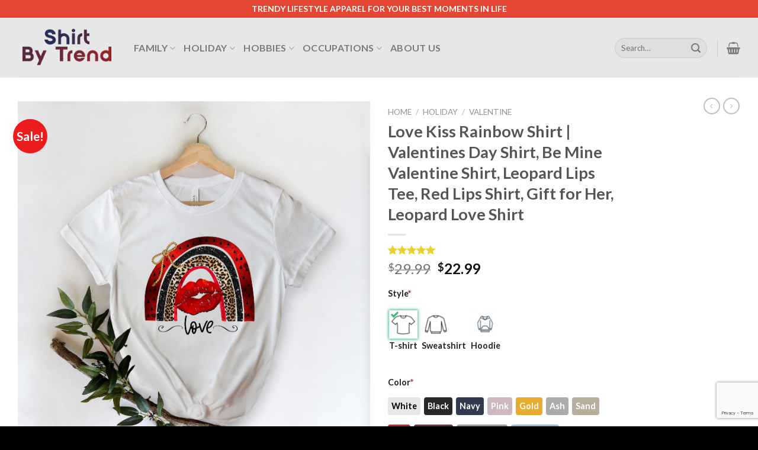

--- FILE ---
content_type: text/html; charset=UTF-8
request_url: https://shirtbytrend.com/product/love-kiss-rainbow-shirt-valentines-day-shirt-be-mine-valentine-shirt-leopard-lips-tee-red-lips-shirt-gift-for-her-leopard-love-shirt-3116/
body_size: 32107
content:
<!DOCTYPE html>
<!--[if IE 9 ]> <html lang="en-US" class="ie9 loading-site no-js"> <![endif]-->
<!--[if IE 8 ]> <html lang="en-US" class="ie8 loading-site no-js"> <![endif]-->
<!--[if (gte IE 9)|!(IE)]><!--><html lang="en-US" class="loading-site no-js"> <!--<![endif]-->
<head>
	<meta charset="UTF-8" />
	<link rel="profile" href="https://gmpg.org/xfn/11" />
	<link rel="pingback" href="https://shirtbytrend.com/xmlrpc.php" />

					<script>document.documentElement.className = document.documentElement.className + ' yes-js js_active js'</script>
			<script>(function(html){html.className = html.className.replace(/\bno-js\b/,'js')})(document.documentElement);</script>
<meta name='robots' content='index, follow, max-image-preview:large, max-snippet:-1, max-video-preview:-1' />

<!-- Google Tag Manager for WordPress by gtm4wp.com -->
<script data-cfasync="false" data-pagespeed-no-defer>
	var gtm4wp_datalayer_name = "dataLayer";
	var dataLayer = dataLayer || [];
</script>
<!-- End Google Tag Manager for WordPress by gtm4wp.com --><meta name="viewport" content="width=device-width, initial-scale=1, maximum-scale=1" />
	<!-- This site is optimized with the Yoast SEO Premium plugin v20.2 (Yoast SEO v26.8) - https://yoast.com/product/yoast-seo-premium-wordpress/ -->
	<title>Love Kiss Rainbow Shirt | Valentines Day Shirt, Be Mine Valentine Shirt, Leopard Lips Tee, Red Lips Shirt, Gift for Her, Leopard Love Shirt - Shirt By Trend</title>
	<meta name="description" content="Love Kiss Rainbow Shirt | Valentines Day Shirt, Be Mine Valentine Shirt, Leopard Lips Tee, Red Lips Shirt, Gift for Her, Leopard Love Shirt - Trendy lifestyle t-shirt, sweatshirt, hoodie, etc... for your best moments in life. Our products are high quality and quick shipping." />
	<link rel="canonical" href="https://shirtbytrend.com/product/love-kiss-rainbow-shirt-valentines-day-shirt-be-mine-valentine-shirt-leopard-lips-tee-red-lips-shirt-gift-for-her-leopard-love-shirt-3116/" />
	<meta property="og:locale" content="en_US" />
	<meta property="og:type" content="product" />
	<meta property="og:title" content="Love Kiss Rainbow Shirt | Valentines Day Shirt, Be Mine Valentine Shirt, Leopard Lips Tee, Red Lips Shirt, Gift for Her, Leopard Love Shirt - Trendy lifestyle t-shirt, sweatshirt, hoodie, etc... for your best moments in life. Our products are high quality and quick shipping." />
	<meta property="og:description" content="ShirtByTrend.com is the ultimate T-shirt Idea. Trendy lifestyle t-shirt, sweatshirt, hoodie, etc... for your best moments in life." />
	<meta property="og:url" content="https://shirtbytrend.com/product/love-kiss-rainbow-shirt-valentines-day-shirt-be-mine-valentine-shirt-leopard-lips-tee-red-lips-shirt-gift-for-her-leopard-love-shirt-3116/" />
	<meta property="og:site_name" content="Shirt By Trend" />
	<meta property="article:modified_time" content="2022-01-02T09:14:33+00:00" />
	<meta property="og:image" content="https://shirtbytrend.com/wp-content/uploads/2021/12/love_kiss_rainbow_shirt__valentines_day_shirt,_be_mine_valentine_shirt,_leopard_lips_tee,_red_lips_shirt,_gift_for_her,_leopard_love_shirt_7107-scaled.jpg" />
	<meta property="og:image:width" content="2750" />
	<meta property="og:image:height" content="2785" />
	<meta property="og:image:type" content="image/jpeg" /><meta property="og:image" content="https://shirtbytrend.com/wp-content/uploads/2021/12/love_kiss_rainbow_shirt__valentines_day_shirt,_be_mine_valentine_shirt,_leopard_lips_tee,_red_lips_shirt,_gift_for_her,_leopard_love_shirt_7352-scaled.jpg" />
	<meta property="og:image:width" content="2750" />
	<meta property="og:image:height" content="2785" />
	<meta property="og:image:type" content="image/jpeg" /><meta property="og:image" content="https://shirtbytrend.com/wp-content/uploads/2021/12/love_kiss_rainbow_shirt__valentines_day_shirt,_be_mine_valentine_shirt,_leopard_lips_tee,_red_lips_shirt,_gift_for_her,_leopard_love_shirt_3685-scaled.jpg" />
	<meta property="og:image:width" content="2657" />
	<meta property="og:image:height" content="2705" />
	<meta property="og:image:type" content="image/jpeg" />
	<meta name="twitter:card" content="summary_large_image" />
	<meta name="twitter:label1" content="Price" />
	<meta name="twitter:data1" content="&#036;22.99" />
	<meta name="twitter:label2" content="Availability" />
	<meta name="twitter:data2" content="In stock" />
	<script type="application/ld+json" class="yoast-schema-graph">{"@context":"https://schema.org","@graph":[{"@type":["WebPage","ItemPage"],"@id":"https://shirtbytrend.com/product/love-kiss-rainbow-shirt-valentines-day-shirt-be-mine-valentine-shirt-leopard-lips-tee-red-lips-shirt-gift-for-her-leopard-love-shirt-3116/","url":"https://shirtbytrend.com/product/love-kiss-rainbow-shirt-valentines-day-shirt-be-mine-valentine-shirt-leopard-lips-tee-red-lips-shirt-gift-for-her-leopard-love-shirt-3116/","name":"Love Kiss Rainbow Shirt | Valentines Day Shirt, Be Mine Valentine Shirt, Leopard Lips Tee, Red Lips Shirt, Gift for Her, Leopard Love Shirt - Shirt By Trend","isPartOf":{"@id":"https://shirtbytrend.com/#website"},"primaryImageOfPage":{"@id":"https://shirtbytrend.com/product/love-kiss-rainbow-shirt-valentines-day-shirt-be-mine-valentine-shirt-leopard-lips-tee-red-lips-shirt-gift-for-her-leopard-love-shirt-3116/#primaryimage"},"image":{"@id":"https://shirtbytrend.com/product/love-kiss-rainbow-shirt-valentines-day-shirt-be-mine-valentine-shirt-leopard-lips-tee-red-lips-shirt-gift-for-her-leopard-love-shirt-3116/#primaryimage"},"thumbnailUrl":"https://shirtbytrend.com/wp-content/uploads/2021/12/love_kiss_rainbow_shirt__valentines_day_shirt,_be_mine_valentine_shirt,_leopard_lips_tee,_red_lips_shirt,_gift_for_her,_leopard_love_shirt_7107-scaled.jpg","description":"Love Kiss Rainbow Shirt | Valentines Day Shirt, Be Mine Valentine Shirt, Leopard Lips Tee, Red Lips Shirt, Gift for Her, Leopard Love Shirt - Trendy lifestyle t-shirt, sweatshirt, hoodie, etc... for your best moments in life. Our products are high quality and quick shipping.","breadcrumb":{"@id":"https://shirtbytrend.com/product/love-kiss-rainbow-shirt-valentines-day-shirt-be-mine-valentine-shirt-leopard-lips-tee-red-lips-shirt-gift-for-her-leopard-love-shirt-3116/#breadcrumb"},"inLanguage":"en-US","potentialAction":{"@type":"BuyAction","target":"https://shirtbytrend.com/product/love-kiss-rainbow-shirt-valentines-day-shirt-be-mine-valentine-shirt-leopard-lips-tee-red-lips-shirt-gift-for-her-leopard-love-shirt-3116/"}},{"@type":"ImageObject","inLanguage":"en-US","@id":"https://shirtbytrend.com/product/love-kiss-rainbow-shirt-valentines-day-shirt-be-mine-valentine-shirt-leopard-lips-tee-red-lips-shirt-gift-for-her-leopard-love-shirt-3116/#primaryimage","url":"https://shirtbytrend.com/wp-content/uploads/2021/12/love_kiss_rainbow_shirt__valentines_day_shirt,_be_mine_valentine_shirt,_leopard_lips_tee,_red_lips_shirt,_gift_for_her,_leopard_love_shirt_7107-scaled.jpg","contentUrl":"https://shirtbytrend.com/wp-content/uploads/2021/12/love_kiss_rainbow_shirt__valentines_day_shirt,_be_mine_valentine_shirt,_leopard_lips_tee,_red_lips_shirt,_gift_for_her,_leopard_love_shirt_7107-scaled.jpg","width":2750,"height":2785},{"@type":"BreadcrumbList","@id":"https://shirtbytrend.com/product/love-kiss-rainbow-shirt-valentines-day-shirt-be-mine-valentine-shirt-leopard-lips-tee-red-lips-shirt-gift-for-her-leopard-love-shirt-3116/#breadcrumb","itemListElement":[{"@type":"ListItem","position":1,"name":"Home","item":"https://shirtbytrend.com/"},{"@type":"ListItem","position":2,"name":"Shop","item":"https://shirtbytrend.com/shop/"},{"@type":"ListItem","position":3,"name":"Love Kiss Rainbow Shirt | Valentines Day Shirt, Be Mine Valentine Shirt, Leopard Lips Tee, Red Lips Shirt, Gift for Her, Leopard Love Shirt"}]},{"@type":"WebSite","@id":"https://shirtbytrend.com/#website","url":"https://shirtbytrend.com/","name":"Shirt By Trend","description":"Trending Shirts, Awesome Shirts for both Men &amp; Women","publisher":{"@id":"https://shirtbytrend.com/#organization"},"potentialAction":[{"@type":"SearchAction","target":{"@type":"EntryPoint","urlTemplate":"https://shirtbytrend.com/?s={search_term_string}"},"query-input":{"@type":"PropertyValueSpecification","valueRequired":true,"valueName":"search_term_string"}}],"inLanguage":"en-US"},{"@type":"Organization","@id":"https://shirtbytrend.com/#organization","name":"SHIRT BY TREND","url":"https://shirtbytrend.com/","logo":{"@type":"ImageObject","inLanguage":"en-US","@id":"https://shirtbytrend.com/#/schema/logo/image/","url":"https://shirtbytrend.com/wp-content/uploads/2021/12/shirtbytrend-logo-2.png","contentUrl":"https://shirtbytrend.com/wp-content/uploads/2021/12/shirtbytrend-logo-2.png","width":411,"height":200,"caption":"SHIRT BY TREND"},"image":{"@id":"https://shirtbytrend.com/#/schema/logo/image/"}}]}</script>
	<meta property="product:brand" content="ShirtByTrend" />
	<meta property="product:price:amount" content="22.99" />
	<meta property="product:price:currency" content="USD" />
	<meta property="og:availability" content="instock" />
	<meta property="product:availability" content="instock" />
	<meta property="product:retailer_item_id" content="1143371755" />
	<meta property="product:condition" content="new" />
	<!-- / Yoast SEO Premium plugin. -->


<link rel='dns-prefetch' href='//cdn.jsdelivr.net' />
<link rel='dns-prefetch' href='//fonts.googleapis.com' />
<link rel="alternate" type="application/rss+xml" title="Shirt By Trend &raquo; Feed" href="https://shirtbytrend.com/feed/" />
<link rel="alternate" type="application/rss+xml" title="Shirt By Trend &raquo; Comments Feed" href="https://shirtbytrend.com/comments/feed/" />
<link rel="alternate" type="application/rss+xml" title="Shirt By Trend &raquo; Love Kiss Rainbow Shirt | Valentines Day Shirt, Be Mine Valentine Shirt, Leopard Lips Tee, Red Lips Shirt, Gift for Her, Leopard Love Shirt Comments Feed" href="https://shirtbytrend.com/product/love-kiss-rainbow-shirt-valentines-day-shirt-be-mine-valentine-shirt-leopard-lips-tee-red-lips-shirt-gift-for-her-leopard-love-shirt-3116/feed/" />
<link rel="alternate" title="oEmbed (JSON)" type="application/json+oembed" href="https://shirtbytrend.com/wp-json/oembed/1.0/embed?url=https%3A%2F%2Fshirtbytrend.com%2Fproduct%2Flove-kiss-rainbow-shirt-valentines-day-shirt-be-mine-valentine-shirt-leopard-lips-tee-red-lips-shirt-gift-for-her-leopard-love-shirt-3116%2F" />
<link rel="alternate" title="oEmbed (XML)" type="text/xml+oembed" href="https://shirtbytrend.com/wp-json/oembed/1.0/embed?url=https%3A%2F%2Fshirtbytrend.com%2Fproduct%2Flove-kiss-rainbow-shirt-valentines-day-shirt-be-mine-valentine-shirt-leopard-lips-tee-red-lips-shirt-gift-for-her-leopard-love-shirt-3116%2F&#038;format=xml" />
<link rel="prefetch" href="https://shirtbytrend.com/wp-content/themes/flatsome/assets/js/chunk.countup.js" />
<link rel="prefetch" href="https://shirtbytrend.com/wp-content/themes/flatsome/assets/js/chunk.sticky-sidebar.js" />
<link rel="prefetch" href="https://shirtbytrend.com/wp-content/themes/flatsome/assets/js/chunk.tooltips.js" />
<link rel="prefetch" href="https://shirtbytrend.com/wp-content/themes/flatsome/assets/js/chunk.vendors~popups.js" />
<link rel="prefetch" href="https://shirtbytrend.com/wp-content/themes/flatsome/assets/js/chunk.vendors~slider.js" />
<style id='wp-img-auto-sizes-contain-inline-css' type='text/css'>
img:is([sizes=auto i],[sizes^="auto," i]){contain-intrinsic-size:3000px 1500px}
/*# sourceURL=wp-img-auto-sizes-contain-inline-css */
</style>
<style id='wp-emoji-styles-inline-css' type='text/css'>

	img.wp-smiley, img.emoji {
		display: inline !important;
		border: none !important;
		box-shadow: none !important;
		height: 1em !important;
		width: 1em !important;
		margin: 0 0.07em !important;
		vertical-align: -0.1em !important;
		background: none !important;
		padding: 0 !important;
	}
/*# sourceURL=wp-emoji-styles-inline-css */
</style>
<style id='wp-block-library-inline-css' type='text/css'>
:root{--wp-block-synced-color:#7a00df;--wp-block-synced-color--rgb:122,0,223;--wp-bound-block-color:var(--wp-block-synced-color);--wp-editor-canvas-background:#ddd;--wp-admin-theme-color:#007cba;--wp-admin-theme-color--rgb:0,124,186;--wp-admin-theme-color-darker-10:#006ba1;--wp-admin-theme-color-darker-10--rgb:0,107,160.5;--wp-admin-theme-color-darker-20:#005a87;--wp-admin-theme-color-darker-20--rgb:0,90,135;--wp-admin-border-width-focus:2px}@media (min-resolution:192dpi){:root{--wp-admin-border-width-focus:1.5px}}.wp-element-button{cursor:pointer}:root .has-very-light-gray-background-color{background-color:#eee}:root .has-very-dark-gray-background-color{background-color:#313131}:root .has-very-light-gray-color{color:#eee}:root .has-very-dark-gray-color{color:#313131}:root .has-vivid-green-cyan-to-vivid-cyan-blue-gradient-background{background:linear-gradient(135deg,#00d084,#0693e3)}:root .has-purple-crush-gradient-background{background:linear-gradient(135deg,#34e2e4,#4721fb 50%,#ab1dfe)}:root .has-hazy-dawn-gradient-background{background:linear-gradient(135deg,#faaca8,#dad0ec)}:root .has-subdued-olive-gradient-background{background:linear-gradient(135deg,#fafae1,#67a671)}:root .has-atomic-cream-gradient-background{background:linear-gradient(135deg,#fdd79a,#004a59)}:root .has-nightshade-gradient-background{background:linear-gradient(135deg,#330968,#31cdcf)}:root .has-midnight-gradient-background{background:linear-gradient(135deg,#020381,#2874fc)}:root{--wp--preset--font-size--normal:16px;--wp--preset--font-size--huge:42px}.has-regular-font-size{font-size:1em}.has-larger-font-size{font-size:2.625em}.has-normal-font-size{font-size:var(--wp--preset--font-size--normal)}.has-huge-font-size{font-size:var(--wp--preset--font-size--huge)}.has-text-align-center{text-align:center}.has-text-align-left{text-align:left}.has-text-align-right{text-align:right}.has-fit-text{white-space:nowrap!important}#end-resizable-editor-section{display:none}.aligncenter{clear:both}.items-justified-left{justify-content:flex-start}.items-justified-center{justify-content:center}.items-justified-right{justify-content:flex-end}.items-justified-space-between{justify-content:space-between}.screen-reader-text{border:0;clip-path:inset(50%);height:1px;margin:-1px;overflow:hidden;padding:0;position:absolute;width:1px;word-wrap:normal!important}.screen-reader-text:focus{background-color:#ddd;clip-path:none;color:#444;display:block;font-size:1em;height:auto;left:5px;line-height:normal;padding:15px 23px 14px;text-decoration:none;top:5px;width:auto;z-index:100000}html :where(.has-border-color){border-style:solid}html :where([style*=border-top-color]){border-top-style:solid}html :where([style*=border-right-color]){border-right-style:solid}html :where([style*=border-bottom-color]){border-bottom-style:solid}html :where([style*=border-left-color]){border-left-style:solid}html :where([style*=border-width]){border-style:solid}html :where([style*=border-top-width]){border-top-style:solid}html :where([style*=border-right-width]){border-right-style:solid}html :where([style*=border-bottom-width]){border-bottom-style:solid}html :where([style*=border-left-width]){border-left-style:solid}html :where(img[class*=wp-image-]){height:auto;max-width:100%}:where(figure){margin:0 0 1em}html :where(.is-position-sticky){--wp-admin--admin-bar--position-offset:var(--wp-admin--admin-bar--height,0px)}@media screen and (max-width:600px){html :where(.is-position-sticky){--wp-admin--admin-bar--position-offset:0px}}

/*# sourceURL=wp-block-library-inline-css */
</style><link rel='stylesheet' id='wc-blocks-style-css' href='https://shirtbytrend.com/wp-content/plugins/woocommerce/assets/client/blocks/wc-blocks.css?ver=wc-10.4.3' type='text/css' media='all' />
<link rel='stylesheet' id='jquery-selectBox-css' href='https://shirtbytrend.com/wp-content/plugins/yith-woocommerce-wishlist/assets/css/jquery.selectBox.css?ver=1.2.0' type='text/css' media='all' />
<link rel='stylesheet' id='woocommerce_prettyPhoto_css-css' href='//shirtbytrend.com/wp-content/plugins/woocommerce/assets/css/prettyPhoto.css?ver=3.1.6' type='text/css' media='all' />
<link rel='stylesheet' id='yith-wcwl-main-css' href='https://shirtbytrend.com/wp-content/plugins/yith-woocommerce-wishlist/assets/css/style.css?ver=4.11.0' type='text/css' media='all' />
<style id='yith-wcwl-main-inline-css' type='text/css'>
 :root { --rounded-corners-radius: 16px; --add-to-cart-rounded-corners-radius: 16px; --color-headers-background: #F4F4F4; --feedback-duration: 3s } 
 :root { --rounded-corners-radius: 16px; --add-to-cart-rounded-corners-radius: 16px; --color-headers-background: #F4F4F4; --feedback-duration: 3s } 
 :root { --rounded-corners-radius: 16px; --add-to-cart-rounded-corners-radius: 16px; --color-headers-background: #F4F4F4; --feedback-duration: 3s } 
 :root { --rounded-corners-radius: 16px; --add-to-cart-rounded-corners-radius: 16px; --color-headers-background: #F4F4F4; --feedback-duration: 3s } 
 :root { --rounded-corners-radius: 16px; --add-to-cart-rounded-corners-radius: 16px; --color-headers-background: #F4F4F4; --feedback-duration: 3s } 
 :root { --rounded-corners-radius: 16px; --add-to-cart-rounded-corners-radius: 16px; --color-headers-background: #F4F4F4; --feedback-duration: 3s } 
 :root { --rounded-corners-radius: 16px; --add-to-cart-rounded-corners-radius: 16px; --color-headers-background: #F4F4F4; --feedback-duration: 3s } 
 :root { --rounded-corners-radius: 16px; --add-to-cart-rounded-corners-radius: 16px; --color-headers-background: #F4F4F4; --feedback-duration: 3s } 
 :root { --rounded-corners-radius: 16px; --add-to-cart-rounded-corners-radius: 16px; --color-headers-background: #F4F4F4; --feedback-duration: 3s } 
 :root { --rounded-corners-radius: 16px; --add-to-cart-rounded-corners-radius: 16px; --color-headers-background: #F4F4F4; --feedback-duration: 3s } 
/*# sourceURL=yith-wcwl-main-inline-css */
</style>
<style id='global-styles-inline-css' type='text/css'>
:root{--wp--preset--aspect-ratio--square: 1;--wp--preset--aspect-ratio--4-3: 4/3;--wp--preset--aspect-ratio--3-4: 3/4;--wp--preset--aspect-ratio--3-2: 3/2;--wp--preset--aspect-ratio--2-3: 2/3;--wp--preset--aspect-ratio--16-9: 16/9;--wp--preset--aspect-ratio--9-16: 9/16;--wp--preset--color--black: #000000;--wp--preset--color--cyan-bluish-gray: #abb8c3;--wp--preset--color--white: #ffffff;--wp--preset--color--pale-pink: #f78da7;--wp--preset--color--vivid-red: #cf2e2e;--wp--preset--color--luminous-vivid-orange: #ff6900;--wp--preset--color--luminous-vivid-amber: #fcb900;--wp--preset--color--light-green-cyan: #7bdcb5;--wp--preset--color--vivid-green-cyan: #00d084;--wp--preset--color--pale-cyan-blue: #8ed1fc;--wp--preset--color--vivid-cyan-blue: #0693e3;--wp--preset--color--vivid-purple: #9b51e0;--wp--preset--gradient--vivid-cyan-blue-to-vivid-purple: linear-gradient(135deg,rgb(6,147,227) 0%,rgb(155,81,224) 100%);--wp--preset--gradient--light-green-cyan-to-vivid-green-cyan: linear-gradient(135deg,rgb(122,220,180) 0%,rgb(0,208,130) 100%);--wp--preset--gradient--luminous-vivid-amber-to-luminous-vivid-orange: linear-gradient(135deg,rgb(252,185,0) 0%,rgb(255,105,0) 100%);--wp--preset--gradient--luminous-vivid-orange-to-vivid-red: linear-gradient(135deg,rgb(255,105,0) 0%,rgb(207,46,46) 100%);--wp--preset--gradient--very-light-gray-to-cyan-bluish-gray: linear-gradient(135deg,rgb(238,238,238) 0%,rgb(169,184,195) 100%);--wp--preset--gradient--cool-to-warm-spectrum: linear-gradient(135deg,rgb(74,234,220) 0%,rgb(151,120,209) 20%,rgb(207,42,186) 40%,rgb(238,44,130) 60%,rgb(251,105,98) 80%,rgb(254,248,76) 100%);--wp--preset--gradient--blush-light-purple: linear-gradient(135deg,rgb(255,206,236) 0%,rgb(152,150,240) 100%);--wp--preset--gradient--blush-bordeaux: linear-gradient(135deg,rgb(254,205,165) 0%,rgb(254,45,45) 50%,rgb(107,0,62) 100%);--wp--preset--gradient--luminous-dusk: linear-gradient(135deg,rgb(255,203,112) 0%,rgb(199,81,192) 50%,rgb(65,88,208) 100%);--wp--preset--gradient--pale-ocean: linear-gradient(135deg,rgb(255,245,203) 0%,rgb(182,227,212) 50%,rgb(51,167,181) 100%);--wp--preset--gradient--electric-grass: linear-gradient(135deg,rgb(202,248,128) 0%,rgb(113,206,126) 100%);--wp--preset--gradient--midnight: linear-gradient(135deg,rgb(2,3,129) 0%,rgb(40,116,252) 100%);--wp--preset--font-size--small: 13px;--wp--preset--font-size--medium: 20px;--wp--preset--font-size--large: 36px;--wp--preset--font-size--x-large: 42px;--wp--preset--spacing--20: 0.44rem;--wp--preset--spacing--30: 0.67rem;--wp--preset--spacing--40: 1rem;--wp--preset--spacing--50: 1.5rem;--wp--preset--spacing--60: 2.25rem;--wp--preset--spacing--70: 3.38rem;--wp--preset--spacing--80: 5.06rem;--wp--preset--shadow--natural: 6px 6px 9px rgba(0, 0, 0, 0.2);--wp--preset--shadow--deep: 12px 12px 50px rgba(0, 0, 0, 0.4);--wp--preset--shadow--sharp: 6px 6px 0px rgba(0, 0, 0, 0.2);--wp--preset--shadow--outlined: 6px 6px 0px -3px rgb(255, 255, 255), 6px 6px rgb(0, 0, 0);--wp--preset--shadow--crisp: 6px 6px 0px rgb(0, 0, 0);}:where(.is-layout-flex){gap: 0.5em;}:where(.is-layout-grid){gap: 0.5em;}body .is-layout-flex{display: flex;}.is-layout-flex{flex-wrap: wrap;align-items: center;}.is-layout-flex > :is(*, div){margin: 0;}body .is-layout-grid{display: grid;}.is-layout-grid > :is(*, div){margin: 0;}:where(.wp-block-columns.is-layout-flex){gap: 2em;}:where(.wp-block-columns.is-layout-grid){gap: 2em;}:where(.wp-block-post-template.is-layout-flex){gap: 1.25em;}:where(.wp-block-post-template.is-layout-grid){gap: 1.25em;}.has-black-color{color: var(--wp--preset--color--black) !important;}.has-cyan-bluish-gray-color{color: var(--wp--preset--color--cyan-bluish-gray) !important;}.has-white-color{color: var(--wp--preset--color--white) !important;}.has-pale-pink-color{color: var(--wp--preset--color--pale-pink) !important;}.has-vivid-red-color{color: var(--wp--preset--color--vivid-red) !important;}.has-luminous-vivid-orange-color{color: var(--wp--preset--color--luminous-vivid-orange) !important;}.has-luminous-vivid-amber-color{color: var(--wp--preset--color--luminous-vivid-amber) !important;}.has-light-green-cyan-color{color: var(--wp--preset--color--light-green-cyan) !important;}.has-vivid-green-cyan-color{color: var(--wp--preset--color--vivid-green-cyan) !important;}.has-pale-cyan-blue-color{color: var(--wp--preset--color--pale-cyan-blue) !important;}.has-vivid-cyan-blue-color{color: var(--wp--preset--color--vivid-cyan-blue) !important;}.has-vivid-purple-color{color: var(--wp--preset--color--vivid-purple) !important;}.has-black-background-color{background-color: var(--wp--preset--color--black) !important;}.has-cyan-bluish-gray-background-color{background-color: var(--wp--preset--color--cyan-bluish-gray) !important;}.has-white-background-color{background-color: var(--wp--preset--color--white) !important;}.has-pale-pink-background-color{background-color: var(--wp--preset--color--pale-pink) !important;}.has-vivid-red-background-color{background-color: var(--wp--preset--color--vivid-red) !important;}.has-luminous-vivid-orange-background-color{background-color: var(--wp--preset--color--luminous-vivid-orange) !important;}.has-luminous-vivid-amber-background-color{background-color: var(--wp--preset--color--luminous-vivid-amber) !important;}.has-light-green-cyan-background-color{background-color: var(--wp--preset--color--light-green-cyan) !important;}.has-vivid-green-cyan-background-color{background-color: var(--wp--preset--color--vivid-green-cyan) !important;}.has-pale-cyan-blue-background-color{background-color: var(--wp--preset--color--pale-cyan-blue) !important;}.has-vivid-cyan-blue-background-color{background-color: var(--wp--preset--color--vivid-cyan-blue) !important;}.has-vivid-purple-background-color{background-color: var(--wp--preset--color--vivid-purple) !important;}.has-black-border-color{border-color: var(--wp--preset--color--black) !important;}.has-cyan-bluish-gray-border-color{border-color: var(--wp--preset--color--cyan-bluish-gray) !important;}.has-white-border-color{border-color: var(--wp--preset--color--white) !important;}.has-pale-pink-border-color{border-color: var(--wp--preset--color--pale-pink) !important;}.has-vivid-red-border-color{border-color: var(--wp--preset--color--vivid-red) !important;}.has-luminous-vivid-orange-border-color{border-color: var(--wp--preset--color--luminous-vivid-orange) !important;}.has-luminous-vivid-amber-border-color{border-color: var(--wp--preset--color--luminous-vivid-amber) !important;}.has-light-green-cyan-border-color{border-color: var(--wp--preset--color--light-green-cyan) !important;}.has-vivid-green-cyan-border-color{border-color: var(--wp--preset--color--vivid-green-cyan) !important;}.has-pale-cyan-blue-border-color{border-color: var(--wp--preset--color--pale-cyan-blue) !important;}.has-vivid-cyan-blue-border-color{border-color: var(--wp--preset--color--vivid-cyan-blue) !important;}.has-vivid-purple-border-color{border-color: var(--wp--preset--color--vivid-purple) !important;}.has-vivid-cyan-blue-to-vivid-purple-gradient-background{background: var(--wp--preset--gradient--vivid-cyan-blue-to-vivid-purple) !important;}.has-light-green-cyan-to-vivid-green-cyan-gradient-background{background: var(--wp--preset--gradient--light-green-cyan-to-vivid-green-cyan) !important;}.has-luminous-vivid-amber-to-luminous-vivid-orange-gradient-background{background: var(--wp--preset--gradient--luminous-vivid-amber-to-luminous-vivid-orange) !important;}.has-luminous-vivid-orange-to-vivid-red-gradient-background{background: var(--wp--preset--gradient--luminous-vivid-orange-to-vivid-red) !important;}.has-very-light-gray-to-cyan-bluish-gray-gradient-background{background: var(--wp--preset--gradient--very-light-gray-to-cyan-bluish-gray) !important;}.has-cool-to-warm-spectrum-gradient-background{background: var(--wp--preset--gradient--cool-to-warm-spectrum) !important;}.has-blush-light-purple-gradient-background{background: var(--wp--preset--gradient--blush-light-purple) !important;}.has-blush-bordeaux-gradient-background{background: var(--wp--preset--gradient--blush-bordeaux) !important;}.has-luminous-dusk-gradient-background{background: var(--wp--preset--gradient--luminous-dusk) !important;}.has-pale-ocean-gradient-background{background: var(--wp--preset--gradient--pale-ocean) !important;}.has-electric-grass-gradient-background{background: var(--wp--preset--gradient--electric-grass) !important;}.has-midnight-gradient-background{background: var(--wp--preset--gradient--midnight) !important;}.has-small-font-size{font-size: var(--wp--preset--font-size--small) !important;}.has-medium-font-size{font-size: var(--wp--preset--font-size--medium) !important;}.has-large-font-size{font-size: var(--wp--preset--font-size--large) !important;}.has-x-large-font-size{font-size: var(--wp--preset--font-size--x-large) !important;}
/*# sourceURL=global-styles-inline-css */
</style>

<style id='classic-theme-styles-inline-css' type='text/css'>
/*! This file is auto-generated */
.wp-block-button__link{color:#fff;background-color:#32373c;border-radius:9999px;box-shadow:none;text-decoration:none;padding:calc(.667em + 2px) calc(1.333em + 2px);font-size:1.125em}.wp-block-file__button{background:#32373c;color:#fff;text-decoration:none}
/*# sourceURL=/wp-includes/css/classic-themes.min.css */
</style>
<link rel='stylesheet' id='contact-form-7-css' href='https://shirtbytrend.com/wp-content/plugins/contact-form-7/includes/css/styles.css?ver=6.1.4' type='text/css' media='all' />
<link rel='stylesheet' id='wcpa-datetime-css' href='https://shirtbytrend.com/wp-content/plugins/woo-custom-product-addons-pro/assets/plugins/datetimepicker/jquery.datetimepicker.min.css?ver=4.2.0' type='text/css' media='all' />
<link rel='stylesheet' id='wcpa-colorpicker-css' href='https://shirtbytrend.com/wp-content/plugins/woo-custom-product-addons-pro/assets/plugins/spectrum/spectrum.min.css?ver=4.2.0' type='text/css' media='all' />
<link rel='stylesheet' id='wcpa-frontend-css' href='https://shirtbytrend.com/wp-content/plugins/woo-custom-product-addons-pro/assets/css/frontend.min.css?ver=4.2.0' type='text/css' media='all' />
<style id='woocommerce-inline-inline-css' type='text/css'>
.woocommerce form .form-row .required { visibility: visible; }
/*# sourceURL=woocommerce-inline-inline-css */
</style>
<link rel='stylesheet' id='wvr-front-comment-css' href='https://shirtbytrend.com/wp-content/plugins/woo-virtual-reviews/assets/css/front-comment.css?ver=2.0.1' type='text/css' media='all' />
<style id='wvr-front-comment-inline-css' type='text/css'>
.wvr-customer-pick .wvr-select-sample-cmt{color: #000000; background-color:#dddddd;}.wvr-customer-pick .wvr-select-sample-cmt:hover{color: #ffffff; background-color:#ff0000;}.wvr-product-purchased{color: #000000; background-color:#eeeeee;}.wvr-icon-purchased{color: #000000;}.wvr-icon-purchased:before{content:'\e900'; margin-right:5px}
/*# sourceURL=wvr-front-comment-inline-css */
</style>
<link rel='stylesheet' id='brands-styles-css' href='https://shirtbytrend.com/wp-content/plugins/woocommerce/assets/css/brands.css?ver=10.4.3' type='text/css' media='all' />
<link rel='stylesheet' id='flatsome-woocommerce-wishlist-css' href='https://shirtbytrend.com/wp-content/themes/flatsome/inc/integrations/wc-yith-wishlist/wishlist.css?ver=3.10.2' type='text/css' media='all' />
<link rel='stylesheet' id='msl-main-css' href='https://shirtbytrend.com/wp-content/plugins/master-slider/public/assets/css/masterslider.main.css?ver=3.11.0' type='text/css' media='all' />
<link rel='stylesheet' id='msl-custom-css' href='https://shirtbytrend.com/wp-content/uploads/master-slider/custom.css?ver=2.7' type='text/css' media='all' />
<link rel='stylesheet' id='flatsome-main-css' href='https://shirtbytrend.com/wp-content/themes/flatsome/assets/css/flatsome.css?ver=3.15.1' type='text/css' media='all' />
<style id='flatsome-main-inline-css' type='text/css'>
@font-face {
				font-family: "fl-icons";
				font-display: block;
				src: url(https://shirtbytrend.com/wp-content/themes/flatsome/assets/css/icons/fl-icons.eot?v=3.15.1);
				src:
					url(https://shirtbytrend.com/wp-content/themes/flatsome/assets/css/icons/fl-icons.eot#iefix?v=3.15.1) format("embedded-opentype"),
					url(https://shirtbytrend.com/wp-content/themes/flatsome/assets/css/icons/fl-icons.woff2?v=3.15.1) format("woff2"),
					url(https://shirtbytrend.com/wp-content/themes/flatsome/assets/css/icons/fl-icons.ttf?v=3.15.1) format("truetype"),
					url(https://shirtbytrend.com/wp-content/themes/flatsome/assets/css/icons/fl-icons.woff?v=3.15.1) format("woff"),
					url(https://shirtbytrend.com/wp-content/themes/flatsome/assets/css/icons/fl-icons.svg?v=3.15.1#fl-icons) format("svg");
			}
/*# sourceURL=flatsome-main-inline-css */
</style>
<link rel='stylesheet' id='flatsome-shop-css' href='https://shirtbytrend.com/wp-content/themes/flatsome/assets/css/flatsome-shop.css?ver=3.15.1' type='text/css' media='all' />
<link rel='stylesheet' id='flatsome-style-css' href='https://shirtbytrend.com/wp-content/themes/flatsome-child/style.css?ver=3.0' type='text/css' media='all' />
<link rel='stylesheet' id='flatsome-googlefonts-css' href='//fonts.googleapis.com/css?family=Lato%3Aregular%2C700%2C400%2C700%7CDancing+Script%3Aregular%2C400&#038;display=swap&#038;ver=3.9' type='text/css' media='all' />
<script type="text/javascript">
            window._nslDOMReady = (function () {
                const executedCallbacks = new Set();
            
                return function (callback) {
                    /**
                    * Third parties might dispatch DOMContentLoaded events, so we need to ensure that we only run our callback once!
                    */
                    if (executedCallbacks.has(callback)) return;
            
                    const wrappedCallback = function () {
                        if (executedCallbacks.has(callback)) return;
                        executedCallbacks.add(callback);
                        callback();
                    };
            
                    if (document.readyState === "complete" || document.readyState === "interactive") {
                        wrappedCallback();
                    } else {
                        document.addEventListener("DOMContentLoaded", wrappedCallback);
                    }
                };
            })();
        </script><script type="text/javascript" id="jquery-core-js-extra">
/* <![CDATA[ */
var xlwcty = {"ajax_url":"https://shirtbytrend.com/wp-admin/admin-ajax.php","version":"2.15.1","wc_version":"10.4.3"};
//# sourceURL=jquery-core-js-extra
/* ]]> */
</script>
<script type="text/javascript" src="https://shirtbytrend.com/wp-includes/js/jquery/jquery.min.js?ver=3.7.1" id="jquery-core-js"></script>
<script type="text/javascript" src="https://shirtbytrend.com/wp-includes/js/jquery/jquery-migrate.min.js?ver=3.4.1" id="jquery-migrate-js"></script>
<script type="text/javascript" id="jquery-js-after">
/* <![CDATA[ */
if (typeof (window.wpfReadyList) == "undefined") {
			var v = jQuery.fn.jquery;
			if (v && parseInt(v) >= 3 && window.self === window.top) {
				var readyList=[];
				window.originalReadyMethod = jQuery.fn.ready;
				jQuery.fn.ready = function(){
					if(arguments.length && arguments.length > 0 && typeof arguments[0] === "function") {
						readyList.push({"c": this, "a": arguments});
					}
					return window.originalReadyMethod.apply( this, arguments );
				};
				window.wpfReadyList = readyList;
			}}
//# sourceURL=jquery-js-after
/* ]]> */
</script>
<script type="text/javascript" src="https://shirtbytrend.com/wp-content/plugins/woocommerce/assets/js/jquery-blockui/jquery.blockUI.min.js?ver=2.7.0-wc.10.4.3" id="wc-jquery-blockui-js" defer="defer" data-wp-strategy="defer"></script>
<script type="text/javascript" id="wc-add-to-cart-js-extra">
/* <![CDATA[ */
var wc_add_to_cart_params = {"ajax_url":"/wp-admin/admin-ajax.php","wc_ajax_url":"/?wc-ajax=%%endpoint%%","i18n_view_cart":"View cart","cart_url":"https://shirtbytrend.com/cart/","is_cart":"","cart_redirect_after_add":"no"};
//# sourceURL=wc-add-to-cart-js-extra
/* ]]> */
</script>
<script type="text/javascript" src="https://shirtbytrend.com/wp-content/plugins/woocommerce/assets/js/frontend/add-to-cart.min.js?ver=10.4.3" id="wc-add-to-cart-js" defer="defer" data-wp-strategy="defer"></script>
<script type="text/javascript" id="wc-single-product-js-extra">
/* <![CDATA[ */
var wc_single_product_params = {"i18n_required_rating_text":"Please select a rating","i18n_rating_options":["1 of 5 stars","2 of 5 stars","3 of 5 stars","4 of 5 stars","5 of 5 stars"],"i18n_product_gallery_trigger_text":"View full-screen image gallery","review_rating_required":"yes","flexslider":{"rtl":false,"animation":"slide","smoothHeight":true,"directionNav":false,"controlNav":"thumbnails","slideshow":false,"animationSpeed":500,"animationLoop":false,"allowOneSlide":false},"zoom_enabled":"","zoom_options":[],"photoswipe_enabled":"","photoswipe_options":{"shareEl":false,"closeOnScroll":false,"history":false,"hideAnimationDuration":0,"showAnimationDuration":0},"flexslider_enabled":""};
//# sourceURL=wc-single-product-js-extra
/* ]]> */
</script>
<script type="text/javascript" src="https://shirtbytrend.com/wp-content/plugins/woocommerce/assets/js/frontend/single-product.min.js?ver=10.4.3" id="wc-single-product-js" defer="defer" data-wp-strategy="defer"></script>
<script type="text/javascript" src="https://shirtbytrend.com/wp-content/plugins/woocommerce/assets/js/js-cookie/js.cookie.min.js?ver=2.1.4-wc.10.4.3" id="wc-js-cookie-js" defer="defer" data-wp-strategy="defer"></script>
<script type="text/javascript" id="woocommerce-js-extra">
/* <![CDATA[ */
var woocommerce_params = {"ajax_url":"/wp-admin/admin-ajax.php","wc_ajax_url":"/?wc-ajax=%%endpoint%%","i18n_password_show":"Show password","i18n_password_hide":"Hide password"};
//# sourceURL=woocommerce-js-extra
/* ]]> */
</script>
<script type="text/javascript" src="https://shirtbytrend.com/wp-content/plugins/woocommerce/assets/js/frontend/woocommerce.min.js?ver=10.4.3" id="woocommerce-js" defer="defer" data-wp-strategy="defer"></script>
<script type="text/javascript" id="fast-comment-js-extra">
/* <![CDATA[ */
var php_js = {"auto_rating":"1","first_comment":"Good quality."};
//# sourceURL=fast-comment-js-extra
/* ]]> */
</script>
<script type="text/javascript" src="https://shirtbytrend.com/wp-content/plugins/woo-virtual-reviews/assets/js/front-script.js?ver=2.0.1" id="fast-comment-js"></script>
<link rel="https://api.w.org/" href="https://shirtbytrend.com/wp-json/" /><link rel="alternate" title="JSON" type="application/json" href="https://shirtbytrend.com/wp-json/wp/v2/product/559" /><link rel="EditURI" type="application/rsd+xml" title="RSD" href="https://shirtbytrend.com/xmlrpc.php?rsd" />
<meta name="generator" content="WordPress 6.9" />
<meta name="generator" content="WooCommerce 10.4.3" />
<link rel='shortlink' href='https://shirtbytrend.com/?p=559' />
<script>var ms_grabbing_curosr = 'https://shirtbytrend.com/wp-content/plugins/master-slider/public/assets/css/common/grabbing.cur', ms_grab_curosr = 'https://shirtbytrend.com/wp-content/plugins/master-slider/public/assets/css/common/grab.cur';</script>
<meta name="generator" content="MasterSlider 3.11.0 - Responsive Touch Image Slider | avt.li/msf" />

<!-- Google Tag Manager for WordPress by gtm4wp.com -->
<!-- GTM Container placement set to footer -->
<script data-cfasync="false" data-pagespeed-no-defer>
	var dataLayer_content = {"pagePostType":"product","pagePostType2":"single-product","pagePostAuthor":"whiteshirt"};
	dataLayer.push( dataLayer_content );
</script>
<script data-cfasync="false" data-pagespeed-no-defer>
(function(w,d,s,l,i){w[l]=w[l]||[];w[l].push({'gtm.start':
new Date().getTime(),event:'gtm.js'});var f=d.getElementsByTagName(s)[0],
j=d.createElement(s),dl=l!='dataLayer'?'&l='+l:'';j.async=true;j.src=
'//www.googletagmanager.com/gtm.js?id='+i+dl;f.parentNode.insertBefore(j,f);
})(window,document,'script','dataLayer','GTM-NTNR2P5');
</script>
<!-- End Google Tag Manager for WordPress by gtm4wp.com --><style>.bg{opacity: 0; transition: opacity 1s; -webkit-transition: opacity 1s;} .bg-loaded{opacity: 1;}</style><!--[if IE]><link rel="stylesheet" type="text/css" href="https://shirtbytrend.com/wp-content/themes/flatsome/assets/css/ie-fallback.css"><script src="//cdnjs.cloudflare.com/ajax/libs/html5shiv/3.6.1/html5shiv.js"></script><script>var head = document.getElementsByTagName('head')[0],style = document.createElement('style');style.type = 'text/css';style.styleSheet.cssText = ':before,:after{content:none !important';head.appendChild(style);setTimeout(function(){head.removeChild(style);}, 0);</script><script src="https://shirtbytrend.com/wp-content/themes/flatsome/assets/libs/ie-flexibility.js"></script><![endif]-->	<noscript><style>.woocommerce-product-gallery{ opacity: 1 !important; }</style></noscript>
	<link rel="icon" href="https://shirtbytrend.com/wp-content/uploads/2021/12/cropped-shirtbytrend-logo-v-32x32.png" sizes="32x32" />
<link rel="icon" href="https://shirtbytrend.com/wp-content/uploads/2021/12/cropped-shirtbytrend-logo-v-192x192.png" sizes="192x192" />
<link rel="apple-touch-icon" href="https://shirtbytrend.com/wp-content/uploads/2021/12/cropped-shirtbytrend-logo-v-180x180.png" />
<meta name="msapplication-TileImage" content="https://shirtbytrend.com/wp-content/uploads/2021/12/cropped-shirtbytrend-logo-v-270x270.png" />
<style id="custom-css" type="text/css">:root {--primary-color: #ec1c1c;}.full-width .ubermenu-nav, .container, .row{max-width: 1250px}.row.row-collapse{max-width: 1220px}.row.row-small{max-width: 1242.5px}.row.row-large{max-width: 1280px}.header-main{height: 101px}#logo img{max-height: 101px}#logo{width:166px;}#logo img{padding:5px 0;}.header-bottom{min-height: 39px}.header-top{min-height: 30px}.transparent .header-main{height: 30px}.transparent #logo img{max-height: 30px}.has-transparent + .page-title:first-of-type,.has-transparent + #main > .page-title,.has-transparent + #main > div > .page-title,.has-transparent + #main .page-header-wrapper:first-of-type .page-title{padding-top: 60px;}.header.show-on-scroll,.stuck .header-main{height:101px!important}.stuck #logo img{max-height: 101px!important}.search-form{ width: 70%;}.header-bg-color {background-color: rgba(229,229,229,0.9)}.header-bottom {background-color: #ffffff}.top-bar-nav > li > a{line-height: 16px }.header-main .nav > li > a{line-height: 58px }.header-wrapper:not(.stuck) .header-main .header-nav{margin-top: 1px }.stuck .header-main .nav > li > a{line-height: 44px }.header-bottom-nav > li > a{line-height: 22px }@media (max-width: 549px) {.header-main{height: 70px}#logo img{max-height: 70px}}.nav-dropdown{font-size:100%}.header-top{background-color:#e54634!important;}/* Color */.accordion-title.active, .has-icon-bg .icon .icon-inner,.logo a, .primary.is-underline, .primary.is-link, .badge-outline .badge-inner, .nav-outline > li.active> a,.nav-outline >li.active > a, .cart-icon strong,[data-color='primary'], .is-outline.primary{color: #ec1c1c;}/* Color !important */[data-text-color="primary"]{color: #ec1c1c!important;}/* Background Color */[data-text-bg="primary"]{background-color: #ec1c1c;}/* Background */.scroll-to-bullets a,.featured-title, .label-new.menu-item > a:after, .nav-pagination > li > .current,.nav-pagination > li > span:hover,.nav-pagination > li > a:hover,.has-hover:hover .badge-outline .badge-inner,button[type="submit"], .button.wc-forward:not(.checkout):not(.checkout-button), .button.submit-button, .button.primary:not(.is-outline),.featured-table .title,.is-outline:hover, .has-icon:hover .icon-label,.nav-dropdown-bold .nav-column li > a:hover, .nav-dropdown.nav-dropdown-bold > li > a:hover, .nav-dropdown-bold.dark .nav-column li > a:hover, .nav-dropdown.nav-dropdown-bold.dark > li > a:hover, .header-vertical-menu__opener ,.is-outline:hover, .tagcloud a:hover,.grid-tools a, input[type='submit']:not(.is-form), .box-badge:hover .box-text, input.button.alt,.nav-box > li > a:hover,.nav-box > li.active > a,.nav-pills > li.active > a ,.current-dropdown .cart-icon strong, .cart-icon:hover strong, .nav-line-bottom > li > a:before, .nav-line-grow > li > a:before, .nav-line > li > a:before,.banner, .header-top, .slider-nav-circle .flickity-prev-next-button:hover svg, .slider-nav-circle .flickity-prev-next-button:hover .arrow, .primary.is-outline:hover, .button.primary:not(.is-outline), input[type='submit'].primary, input[type='submit'].primary, input[type='reset'].button, input[type='button'].primary, .badge-inner{background-color: #ec1c1c;}/* Border */.nav-vertical.nav-tabs > li.active > a,.scroll-to-bullets a.active,.nav-pagination > li > .current,.nav-pagination > li > span:hover,.nav-pagination > li > a:hover,.has-hover:hover .badge-outline .badge-inner,.accordion-title.active,.featured-table,.is-outline:hover, .tagcloud a:hover,blockquote, .has-border, .cart-icon strong:after,.cart-icon strong,.blockUI:before, .processing:before,.loading-spin, .slider-nav-circle .flickity-prev-next-button:hover svg, .slider-nav-circle .flickity-prev-next-button:hover .arrow, .primary.is-outline:hover{border-color: #ec1c1c}.nav-tabs > li.active > a{border-top-color: #ec1c1c}.widget_shopping_cart_content .blockUI.blockOverlay:before { border-left-color: #ec1c1c }.woocommerce-checkout-review-order .blockUI.blockOverlay:before { border-left-color: #ec1c1c }/* Fill */.slider .flickity-prev-next-button:hover svg,.slider .flickity-prev-next-button:hover .arrow{fill: #ec1c1c;}body{font-family:"Lato", sans-serif}body{font-weight: 400}.nav > li > a {font-family:"Lato", sans-serif;}.mobile-sidebar-levels-2 .nav > li > ul > li > a {font-family:"Lato", sans-serif;}.nav > li > a {font-weight: 700;}.mobile-sidebar-levels-2 .nav > li > ul > li > a {font-weight: 700;}h1,h2,h3,h4,h5,h6,.heading-font, .off-canvas-center .nav-sidebar.nav-vertical > li > a{font-family: "Lato", sans-serif;}h1,h2,h3,h4,h5,h6,.heading-font,.banner h1,.banner h2{font-weight: 700;}.alt-font{font-family: "Dancing Script", sans-serif;}.alt-font{font-weight: 400!important;}.header:not(.transparent) .header-bottom-nav.nav > li > a{color: #000000;}.header:not(.transparent) .header-bottom-nav.nav > li > a:hover,.header:not(.transparent) .header-bottom-nav.nav > li.active > a,.header:not(.transparent) .header-bottom-nav.nav > li.current > a,.header:not(.transparent) .header-bottom-nav.nav > li > a.active,.header:not(.transparent) .header-bottom-nav.nav > li > a.current{color: #000000;}.header-bottom-nav.nav-line-bottom > li > a:before,.header-bottom-nav.nav-line-grow > li > a:before,.header-bottom-nav.nav-line > li > a:before,.header-bottom-nav.nav-box > li > a:hover,.header-bottom-nav.nav-box > li.active > a,.header-bottom-nav.nav-pills > li > a:hover,.header-bottom-nav.nav-pills > li.active > a{color:#FFF!important;background-color: #000000;}.shop-page-title.featured-title .title-bg{ background-image: url(https://shirtbytrend.com/wp-content/uploads/2021/12/love_kiss_rainbow_shirt__valentines_day_shirt,_be_mine_valentine_shirt,_leopard_lips_tee,_red_lips_shirt,_gift_for_her,_leopard_love_shirt_7107-scaled.jpg)!important;}@media screen and (min-width: 550px){.products .box-vertical .box-image{min-width: 247px!important;width: 247px!important;}}.footer-1{background-color: rgba(249,249,249,0.89)}.footer-2{background-color: #2d2d2d}.absolute-footer, html{background-color: #000000}/* Custom CSS */.live-search-results{ width: 304px;}.label-new.menu-item > a:after{content:"New";}.label-hot.menu-item > a:after{content:"Hot";}.label-sale.menu-item > a:after{content:"Sale";}.label-popular.menu-item > a:after{content:"Popular";}</style>		<style type="text/css" id="wp-custom-css">
			strong.html_x {
    color: white !important;
		font-size: 12px;
}

strong.html_slogan{
		color: white !important;
		text-transform: uppercase;
		font-size: 14px;
}

/* WooCommerce bottom stars, outline only
------------------------------------------*/
body.woocommerce .star-rating::before {
  
  color: #E8D235;
}


/* WooCommerce top stars, color-fill 
------------------------------------------*/
body.woocommerce .star-rating span::before {
  color: #E8D235;
}

.live-search-results{
	 width: 330px !important;
}		</style>
			<meta name=robots content="noydir, noodp"/>
	<meta name="google-site-verification" content="In0g_KNv1g2_eVPfxvebPv-WrlN4VYAT0AxyJ3TLBWw" />
<link rel='stylesheet' id='dashicons-css' href='https://shirtbytrend.com/wp-includes/css/dashicons.min.css?ver=6.9' type='text/css' media='all' />
<style id='dashicons-inline-css' type='text/css'>
[data-font="Dashicons"]:before {font-family: 'Dashicons' !important;content: attr(data-icon) !important;speak: none !important;font-weight: normal !important;font-variant: normal !important;text-transform: none !important;line-height: 1 !important;font-style: normal !important;-webkit-font-smoothing: antialiased !important;-moz-osx-font-smoothing: grayscale !important;}
/*# sourceURL=dashicons-inline-css */
</style>
<link rel='stylesheet' id='wordfence-ls-login-css' href='https://shirtbytrend.com/wp-content/plugins/wordfence/modules/login-security/css/login.1766263234.css?ver=1.1.15' type='text/css' media='all' />
</head>

<body data-rsssl=1 class="wp-singular product-template-default single single-product postid-559 wp-theme-flatsome wp-child-theme-flatsome-child theme-flatsome _masterslider _ms_version_3.11.0 woocommerce woocommerce-page woocommerce-no-js lightbox nav-dropdown-has-arrow nav-dropdown-has-shadow nav-dropdown-has-border">


<a class="skip-link screen-reader-text" href="#main">Skip to content</a>

<div id="wrapper">

	
	<header id="header" class="header has-sticky sticky-jump">
		<div class="header-wrapper">
			<div id="top-bar" class="header-top hide-for-sticky nav-dark flex-has-center">
    <div class="flex-row container">
      <div class="flex-col hide-for-medium flex-left">
          <ul class="nav nav-left medium-nav-center nav-small  nav-divided">
                        </ul>
      </div>

      <div class="flex-col hide-for-medium flex-center">
          <ul class="nav nav-center nav-small  nav-divided">
              <li class="html custom html_topbar_left"><strong class="html_slogan">Trendy lifestyle apparel for your best moments in life</strong></li>          </ul>
      </div>

      <div class="flex-col hide-for-medium flex-right">
         <ul class="nav top-bar-nav nav-right nav-small  nav-divided">
                        </ul>
      </div>

            <div class="flex-col show-for-medium flex-grow">
          <ul class="nav nav-center nav-small mobile-nav  nav-divided">
              <li class="html custom html_topbar_left"><strong class="html_slogan">Trendy lifestyle apparel for your best moments in life</strong></li>          </ul>
      </div>
      
    </div>
</div>
<div id="masthead" class="header-main ">
      <div class="header-inner flex-row container logo-left medium-logo-center" role="navigation">

          <!-- Logo -->
          <div id="logo" class="flex-col logo">
            
<!-- Header logo -->
<a href="https://shirtbytrend.com/" title="Shirt By Trend - Trending Shirts, Awesome Shirts for both Men &amp; Women" rel="home">
		<img width="411" height="200" src="https://shirtbytrend.com/wp-content/uploads/2021/12/shirtbytrend-logo-2.png" class="header_logo header-logo" alt="Shirt By Trend"/><img  width="411" height="200" src="https://shirtbytrend.com/wp-content/uploads/2021/12/shirtbytrend-logo-2.png" class="header-logo-dark" alt="Shirt By Trend"/></a>
          </div>

          <!-- Mobile Left Elements -->
          <div class="flex-col show-for-medium flex-left">
            <ul class="mobile-nav nav nav-left ">
              <li class="nav-icon has-icon">
  		<a href="#" data-open="#main-menu" data-pos="left" data-bg="main-menu-overlay" data-color="" class="is-small" aria-label="Menu" aria-controls="main-menu" aria-expanded="false">
		
		  <i class="icon-menu" ></i>
		  		</a>
	</li>            </ul>
          </div>

          <!-- Left Elements -->
          <div class="flex-col hide-for-medium flex-left
            flex-grow">
            <ul class="header-nav header-nav-main nav nav-left  nav-size-large nav-uppercase" >
              <li id="menu-item-3914" class="menu-item menu-item-type-taxonomy menu-item-object-product_cat menu-item-has-children menu-item-3914 menu-item-design-default has-dropdown"><a href="https://shirtbytrend.com/product-category/family/" class="nav-top-link">Family<i class="icon-angle-down" ></i></a>
<ul class="sub-menu nav-dropdown nav-dropdown-default">
	<li id="menu-item-3915" class="menu-item menu-item-type-taxonomy menu-item-object-product_cat menu-item-3915"><a href="https://shirtbytrend.com/product-category/family/mom/">Mom</a></li>
	<li id="menu-item-3916" class="menu-item menu-item-type-taxonomy menu-item-object-product_cat menu-item-3916"><a href="https://shirtbytrend.com/product-category/family/dad/">Dad</a></li>
	<li id="menu-item-3917" class="menu-item menu-item-type-taxonomy menu-item-object-product_cat menu-item-3917"><a href="https://shirtbytrend.com/product-category/birthday/">Birthday</a></li>
	<li id="menu-item-3918" class="menu-item menu-item-type-taxonomy menu-item-object-product_cat menu-item-3918"><a href="https://shirtbytrend.com/product-category/bride-groom/">Bride &#038; Groom</a></li>
</ul>
</li>
<li id="menu-item-3919" class="menu-item menu-item-type-taxonomy menu-item-object-product_cat current-product-ancestor menu-item-has-children menu-item-3919 menu-item-design-default has-dropdown"><a href="https://shirtbytrend.com/product-category/holiday/" class="nav-top-link">Holiday<i class="icon-angle-down" ></i></a>
<ul class="sub-menu nav-dropdown nav-dropdown-default">
	<li id="menu-item-5363" class="menu-item menu-item-type-taxonomy menu-item-object-product_cat current-product-ancestor current-menu-parent current-product-parent menu-item-5363 active"><a href="https://shirtbytrend.com/product-category/holiday/valentine/">Valentine</a></li>
	<li id="menu-item-3922" class="menu-item menu-item-type-taxonomy menu-item-object-product_cat menu-item-3922"><a href="https://shirtbytrend.com/product-category/holiday/spring-summer/">Spring Summer</a></li>
	<li id="menu-item-3920" class="menu-item menu-item-type-taxonomy menu-item-object-product_cat menu-item-3920"><a href="https://shirtbytrend.com/product-category/holiday/st-patrick-s/">St Patrick&#8217;s</a></li>
	<li id="menu-item-16490" class="menu-item menu-item-type-taxonomy menu-item-object-product_cat menu-item-16490"><a href="https://shirtbytrend.com/product-category/holiday/labor-day/">Labor Day</a></li>
	<li id="menu-item-3923" class="menu-item menu-item-type-taxonomy menu-item-object-product_cat menu-item-3923"><a href="https://shirtbytrend.com/product-category/holiday/easter/">Easter</a></li>
</ul>
</li>
<li id="menu-item-3924" class="menu-item menu-item-type-taxonomy menu-item-object-product_cat menu-item-has-children menu-item-3924 menu-item-design-default has-dropdown"><a href="https://shirtbytrend.com/product-category/hobbies/" class="nav-top-link">Hobbies<i class="icon-angle-down" ></i></a>
<ul class="sub-menu nav-dropdown nav-dropdown-default">
	<li id="menu-item-3925" class="menu-item menu-item-type-taxonomy menu-item-object-product_cat menu-item-3925"><a href="https://shirtbytrend.com/product-category/hobbies/books/">Books</a></li>
	<li id="menu-item-3926" class="menu-item menu-item-type-taxonomy menu-item-object-product_cat menu-item-3926"><a href="https://shirtbytrend.com/product-category/hobbies/disney/">Disney</a></li>
	<li id="menu-item-3927" class="menu-item menu-item-type-taxonomy menu-item-object-product_cat menu-item-3927"><a href="https://shirtbytrend.com/product-category/hobbies/zodiac/">Zodiac</a></li>
	<li id="menu-item-3928" class="menu-item menu-item-type-taxonomy menu-item-object-product_cat menu-item-3928"><a href="https://shirtbytrend.com/product-category/hobbies/motivational/">Motivational</a></li>
	<li id="menu-item-4587" class="menu-item menu-item-type-taxonomy menu-item-object-product_cat menu-item-4587"><a href="https://shirtbytrend.com/product-category/hobbies/religious/">Religious</a></li>
	<li id="menu-item-4661" class="menu-item menu-item-type-taxonomy menu-item-object-product_cat menu-item-4661"><a href="https://shirtbytrend.com/product-category/feminism/">Feminism</a></li>
	<li id="menu-item-16489" class="menu-item menu-item-type-taxonomy menu-item-object-product_cat menu-item-16489"><a href="https://shirtbytrend.com/product-category/hobbies/travel/">Travel</a></li>
</ul>
</li>
<li id="menu-item-3929" class="menu-item menu-item-type-taxonomy menu-item-object-product_cat menu-item-has-children menu-item-3929 menu-item-design-default has-dropdown"><a href="https://shirtbytrend.com/product-category/occupations/" class="nav-top-link">Occupations<i class="icon-angle-down" ></i></a>
<ul class="sub-menu nav-dropdown nav-dropdown-default">
	<li id="menu-item-3931" class="menu-item menu-item-type-taxonomy menu-item-object-product_cat menu-item-3931"><a href="https://shirtbytrend.com/product-category/occupations/teacher/">Teacher</a></li>
	<li id="menu-item-3930" class="menu-item menu-item-type-taxonomy menu-item-object-product_cat menu-item-3930"><a href="https://shirtbytrend.com/product-category/occupations/nurse/">Nurse</a></li>
	<li id="menu-item-15046" class="menu-item menu-item-type-taxonomy menu-item-object-product_cat menu-item-15046"><a href="https://shirtbytrend.com/product-category/occupations/therapist/">Therapist</a></li>
</ul>
</li>
<li id="menu-item-3932" class="menu-item menu-item-type-post_type menu-item-object-page menu-item-3932 menu-item-design-default"><a href="https://shirtbytrend.com/about-us/" class="nav-top-link">About Us</a></li>
            </ul>
          </div>

          <!-- Right Elements -->
          <div class="flex-col hide-for-medium flex-right">
            <ul class="header-nav header-nav-main nav nav-right  nav-size-large nav-uppercase">
              <li class="header-search-form search-form html relative has-icon">
	<div class="header-search-form-wrapper">
		<div class="searchform-wrapper ux-search-box relative form-flat is-normal"><form role="search" method="get" class="searchform" action="https://shirtbytrend.com/">
	<div class="flex-row relative">
						<div class="flex-col flex-grow">
			<label class="screen-reader-text" for="woocommerce-product-search-field-0">Search for:</label>
			<input type="search" id="woocommerce-product-search-field-0" class="search-field mb-0" placeholder="Search&hellip;" value="" name="s" />
			<input type="hidden" name="post_type" value="product" />
					</div>
		<div class="flex-col">
			<button type="submit" value="Search" class="ux-search-submit submit-button secondary button icon mb-0" aria-label="Submit">
				<i class="icon-search" ></i>			</button>
		</div>
	</div>
	<div class="live-search-results text-left z-top"></div>
</form>
</div>	</div>
</li><li class="header-divider"></li><li class="cart-item has-icon has-dropdown">

<a href="https://shirtbytrend.com/cart/" title="Cart" class="header-cart-link is-small">



    <i class="icon-shopping-basket"
    data-icon-label="0">
  </i>
  </a>

 <ul class="nav-dropdown nav-dropdown-default">
    <li class="html widget_shopping_cart">
      <div class="widget_shopping_cart_content">
        

	<p class="woocommerce-mini-cart__empty-message">No products in the cart.</p>


      </div>
    </li>
     </ul>

</li>
            </ul>
          </div>

          <!-- Mobile Right Elements -->
          <div class="flex-col show-for-medium flex-right">
            <ul class="mobile-nav nav nav-right ">
              <li class="cart-item has-icon">

      <a href="https://shirtbytrend.com/cart/" class="header-cart-link off-canvas-toggle nav-top-link is-small" data-open="#cart-popup" data-class="off-canvas-cart" title="Cart" data-pos="right">
  
    <i class="icon-shopping-basket"
    data-icon-label="0">
  </i>
  </a>


  <!-- Cart Sidebar Popup -->
  <div id="cart-popup" class="mfp-hide widget_shopping_cart">
  <div class="cart-popup-inner inner-padding">
      <div class="cart-popup-title text-center">
          <h4 class="uppercase">Cart</h4>
          <div class="is-divider"></div>
      </div>
      <div class="widget_shopping_cart_content">
          

	<p class="woocommerce-mini-cart__empty-message">No products in the cart.</p>


      </div>
             <div class="cart-sidebar-content relative"></div><div class="payment-icons inline-block"><img src="https://shirtbytrend.com/wp-content/uploads/2021/08/paypal-payment-200x66-1.png" alt="bg_image" /></div>  </div>
  </div>

</li>
            </ul>
          </div>

      </div>
     
            <div class="container"><div class="top-divider full-width"></div></div>
      </div>
<div class="header-bg-container fill"><div class="header-bg-image fill"></div><div class="header-bg-color fill"></div></div>		</div>
	</header>

	
	<main id="main" class="">

	<div class="shop-container">
		
			<div class="container">
	<div class="woocommerce-notices-wrapper"></div></div>
<div id="product-559" class="wcpa_has_options product type-product post-559 status-publish first instock product_cat-valentine product_tag-valentine has-post-thumbnail sale shipping-taxable purchasable product-type-simple">
	<div class="product-container">

<div class="product-main">
	<div class="row content-row mb-0">

		<div class="product-gallery col large-6">
		
<div class="product-images relative mb-half has-hover woocommerce-product-gallery woocommerce-product-gallery--with-images woocommerce-product-gallery--columns-4 images" data-columns="4">

  <div class="badge-container is-larger absolute left top z-1">
		<div class="callout badge badge-circle"><div class="badge-inner secondary on-sale"><span class="onsale">Sale!</span></div></div>
</div>

  <div class="image-tools absolute top show-on-hover right z-3">
    		<div class="wishlist-icon">
			<button class="wishlist-button button is-outline circle icon" aria-label="Wishlist">
				<i class="icon-heart" ></i>			</button>
			<div class="wishlist-popup dark">
				
<div
	class="yith-wcwl-add-to-wishlist add-to-wishlist-559 yith-wcwl-add-to-wishlist--link-style yith-wcwl-add-to-wishlist--single wishlist-fragment on-first-load"
	data-fragment-ref="559"
	data-fragment-options="{&quot;base_url&quot;:&quot;&quot;,&quot;product_id&quot;:559,&quot;parent_product_id&quot;:0,&quot;product_type&quot;:&quot;simple&quot;,&quot;is_single&quot;:true,&quot;in_default_wishlist&quot;:false,&quot;show_view&quot;:true,&quot;browse_wishlist_text&quot;:&quot;Browse wishlist&quot;,&quot;already_in_wishslist_text&quot;:&quot;The product is already in your wishlist!&quot;,&quot;product_added_text&quot;:&quot;Product added!&quot;,&quot;available_multi_wishlist&quot;:false,&quot;disable_wishlist&quot;:false,&quot;show_count&quot;:false,&quot;ajax_loading&quot;:false,&quot;loop_position&quot;:&quot;after_add_to_cart&quot;,&quot;item&quot;:&quot;add_to_wishlist&quot;}"
>
	</div>
			</div>
		</div>
		  </div>

  <figure class="woocommerce-product-gallery__wrapper product-gallery-slider slider slider-nav-small mb-half has-image-zoom disable-lightbox"
        data-flickity-options='{
                "cellAlign": "center",
                "wrapAround": true,
                "autoPlay": false,
                "prevNextButtons":true,
                "adaptiveHeight": true,
                "imagesLoaded": true,
                "lazyLoad": 1,
                "dragThreshold" : 15,
                "pageDots": false,
                "rightToLeft": false       }'>
    <div data-thumb="https://shirtbytrend.com/wp-content/uploads/2021/12/love_kiss_rainbow_shirt__valentines_day_shirt,_be_mine_valentine_shirt,_leopard_lips_tee,_red_lips_shirt,_gift_for_her,_leopard_love_shirt_7107.jpg" data-thumb-alt="" class="woocommerce-product-gallery__image slide first"><a href="https://shirtbytrend.com/wp-content/uploads/2021/12/love_kiss_rainbow_shirt__valentines_day_shirt,_be_mine_valentine_shirt,_leopard_lips_tee,_red_lips_shirt,_gift_for_her,_leopard_love_shirt_7107-scaled.jpg"><img width="510" height="516" src="https://shirtbytrend.com/wp-content/uploads/2021/12/love_kiss_rainbow_shirt__valentines_day_shirt,_be_mine_valentine_shirt,_leopard_lips_tee,_red_lips_shirt,_gift_for_her,_leopard_love_shirt_7107.jpg" class="wp-post-image skip-lazy" alt="" title="Love Kiss Rainbow Shirt | Valentines Day Shirt, Be Mine Valentine Shirt, Leopard Lips Tee, Red Lips Shirt, Gift for Her, Leopard Love Shirt" data-caption="" data-src="https://shirtbytrend.com/wp-content/uploads/2021/12/love_kiss_rainbow_shirt__valentines_day_shirt,_be_mine_valentine_shirt,_leopard_lips_tee,_red_lips_shirt,_gift_for_her,_leopard_love_shirt_7107-scaled.jpg" data-large_image="https://shirtbytrend.com/wp-content/uploads/2021/12/love_kiss_rainbow_shirt__valentines_day_shirt,_be_mine_valentine_shirt,_leopard_lips_tee,_red_lips_shirt,_gift_for_her,_leopard_love_shirt_7107-scaled.jpg" data-large_image_width="2750" data-large_image_height="2785" decoding="async" fetchpriority="high" /></a></div><div data-thumb="https://shirtbytrend.com/wp-content/uploads/2021/12/love_kiss_rainbow_shirt__valentines_day_shirt,_be_mine_valentine_shirt,_leopard_lips_tee,_red_lips_shirt,_gift_for_her,_leopard_love_shirt_7352.jpg" data-thumb-alt="" class="woocommerce-product-gallery__image slide"><a href="https://shirtbytrend.com/wp-content/uploads/2021/12/love_kiss_rainbow_shirt__valentines_day_shirt,_be_mine_valentine_shirt,_leopard_lips_tee,_red_lips_shirt,_gift_for_her,_leopard_love_shirt_7352-scaled.jpg"><img width="510" height="516" src="https://shirtbytrend.com/wp-content/uploads/2021/12/love_kiss_rainbow_shirt__valentines_day_shirt,_be_mine_valentine_shirt,_leopard_lips_tee,_red_lips_shirt,_gift_for_her,_leopard_love_shirt_7352.jpg" class="skip-lazy" alt="" title="Love Kiss Rainbow Shirt | Valentines Day Shirt, Be Mine Valentine Shirt, Leopard Lips Tee, Red Lips Shirt, Gift for Her, Leopard Love Shirt" data-caption="" data-src="https://shirtbytrend.com/wp-content/uploads/2021/12/love_kiss_rainbow_shirt__valentines_day_shirt,_be_mine_valentine_shirt,_leopard_lips_tee,_red_lips_shirt,_gift_for_her,_leopard_love_shirt_7352-scaled.jpg" data-large_image="https://shirtbytrend.com/wp-content/uploads/2021/12/love_kiss_rainbow_shirt__valentines_day_shirt,_be_mine_valentine_shirt,_leopard_lips_tee,_red_lips_shirt,_gift_for_her,_leopard_love_shirt_7352-scaled.jpg" data-large_image_width="2750" data-large_image_height="2785" decoding="async" /></a></div><div data-thumb="https://shirtbytrend.com/wp-content/uploads/2021/12/love_kiss_rainbow_shirt__valentines_day_shirt,_be_mine_valentine_shirt,_leopard_lips_tee,_red_lips_shirt,_gift_for_her,_leopard_love_shirt_3685-scaled-100x100.jpg" data-thumb-alt="" class="woocommerce-product-gallery__image slide"><a href="https://shirtbytrend.com/wp-content/uploads/2021/12/love_kiss_rainbow_shirt__valentines_day_shirt,_be_mine_valentine_shirt,_leopard_lips_tee,_red_lips_shirt,_gift_for_her,_leopard_love_shirt_3685-scaled.jpg"><img width="510" height="519" src="https://shirtbytrend.com/wp-content/uploads/2021/12/love_kiss_rainbow_shirt__valentines_day_shirt,_be_mine_valentine_shirt,_leopard_lips_tee,_red_lips_shirt,_gift_for_her,_leopard_love_shirt_3685.jpg" class="skip-lazy" alt="" title="Love Kiss Rainbow Shirt | Valentines Day Shirt, Be Mine Valentine Shirt, Leopard Lips Tee, Red Lips Shirt, Gift for Her, Leopard Love Shirt" data-caption="" data-src="https://shirtbytrend.com/wp-content/uploads/2021/12/love_kiss_rainbow_shirt__valentines_day_shirt,_be_mine_valentine_shirt,_leopard_lips_tee,_red_lips_shirt,_gift_for_her,_leopard_love_shirt_3685-scaled.jpg" data-large_image="https://shirtbytrend.com/wp-content/uploads/2021/12/love_kiss_rainbow_shirt__valentines_day_shirt,_be_mine_valentine_shirt,_leopard_lips_tee,_red_lips_shirt,_gift_for_her,_leopard_love_shirt_3685-scaled.jpg" data-large_image_width="2657" data-large_image_height="2705" decoding="async" /></a></div>  </figure>

  <div class="image-tools absolute bottom left z-3">
      </div>
</div>

	<div class="product-thumbnails thumbnails slider-no-arrows slider row row-small row-slider slider-nav-small small-columns-4"
		data-flickity-options='{
			"cellAlign": "left",
			"wrapAround": false,
			"autoPlay": false,
			"prevNextButtons": true,
			"asNavFor": ".product-gallery-slider",
			"percentPosition": true,
			"imagesLoaded": true,
			"pageDots": false,
			"rightToLeft": false,
			"contain": true
		}'>
					<div class="col is-nav-selected first">
				<a>
					<img src="https://shirtbytrend.com/wp-content/uploads/2021/12/love_kiss_rainbow_shirt__valentines_day_shirt,_be_mine_valentine_shirt,_leopard_lips_tee,_red_lips_shirt,_gift_for_her,_leopard_love_shirt_7107-247x296.jpg" alt="" width="247" height="296" class="attachment-woocommerce_thumbnail" />				</a>
			</div>
			<div class="col"><a><img src="https://shirtbytrend.com/wp-content/uploads/2021/12/love_kiss_rainbow_shirt__valentines_day_shirt,_be_mine_valentine_shirt,_leopard_lips_tee,_red_lips_shirt,_gift_for_her,_leopard_love_shirt_7352-247x296.jpg" alt="" width="247" height="296"  class="attachment-woocommerce_thumbnail" /></a></div><div class="col"><a><img src="https://shirtbytrend.com/wp-content/uploads/2021/12/love_kiss_rainbow_shirt__valentines_day_shirt,_be_mine_valentine_shirt,_leopard_lips_tee,_red_lips_shirt,_gift_for_her,_leopard_love_shirt_3685-247x296.jpg" alt="" width="247" height="296"  class="attachment-woocommerce_thumbnail" /></a></div>	</div>
			</div>

		<div class="product-info summary col-fit col entry-summary product-summary">
			<nav class="woocommerce-breadcrumb breadcrumbs uppercase"><a href="https://shirtbytrend.com">Home</a> <span class="divider">&#47;</span> <a href="https://shirtbytrend.com/product-category/holiday/">Holiday</a> <span class="divider">&#47;</span> <a href="https://shirtbytrend.com/product-category/holiday/valentine/">Valentine</a></nav><h1 class="product-title product_title entry-title">
	Love Kiss Rainbow Shirt | Valentines Day Shirt, Be Mine Valentine Shirt, Leopard Lips Tee, Red Lips Shirt, Gift for Her, Leopard Love Shirt</h1>

	<div class="is-divider small"></div>
<ul class="next-prev-thumbs is-small show-for-medium">         <li class="prod-dropdown has-dropdown">
               <a href="https://shirtbytrend.com/product/love-gnome-pocket-size-shirt-be-mine-shirt-gift-for-her-valentines-day-shirt-leopard-love-shirt-valentines-day-gnomes-valentine-shirt-3138/"  rel="next" class="button icon is-outline circle">
                  <i class="icon-angle-left" ></i>              </a>
              <div class="nav-dropdown">
                <a title="Love Gnome Pocket Size Shirt | Be Mine Shirt, Gift for Her, Valentines Day Shirt, Leopard Love Shirt, Valentines Day, Gnomes Valentine Shirt" href="https://shirtbytrend.com/product/love-gnome-pocket-size-shirt-be-mine-shirt-gift-for-her-valentines-day-shirt-leopard-love-shirt-valentines-day-gnomes-valentine-shirt-3138/">
                <img width="100" height="100" src="https://shirtbytrend.com/wp-content/uploads/2021/12/love_gnome_pocket_size_shirt__be_mine_shirt,_gift_for_her,_valentines_day_shirt,_leopard_love_shirt,_valentines_day,_gnomes_valentine_shirt_5358.jpg" class="attachment-woocommerce_gallery_thumbnail size-woocommerce_gallery_thumbnail wp-post-image" alt="" decoding="async" loading="lazy" /></a>
              </div>
          </li>
               <li class="prod-dropdown has-dropdown">
               <a href="https://shirtbytrend.com/product/yep-still-single-shirt-funny-valentines-day-shirt-valentines-day-gift-gift-for-her-single-valentines-day-shirt-single-af-shirt-5748/" rel="next" class="button icon is-outline circle">
                  <i class="icon-angle-right" ></i>              </a>
              <div class="nav-dropdown">
                  <a title="Yep Still Single Shirt | Funny Valentines Day Shirt, Valentines Day Gift, Gift For Her, Single Valentines Day Shirt, Single AF Shirt" href="https://shirtbytrend.com/product/yep-still-single-shirt-funny-valentines-day-shirt-valentines-day-gift-gift-for-her-single-valentines-day-shirt-single-af-shirt-5748/">
                  <img width="100" height="100" src="https://shirtbytrend.com/wp-content/uploads/2021/12/yep_still_single_shirt__funny_valentines_day_shirt,_valentines_day_gift,_gift_for_her,_single_valentines_day_shirt,_single_af_shirt_2690.jpg" class="attachment-woocommerce_gallery_thumbnail size-woocommerce_gallery_thumbnail wp-post-image" alt="" decoding="async" loading="lazy" /></a>
              </div>
          </li>
      </ul>
	<div class="woocommerce-product-rating">
		<a href="#reviews" class="woocommerce-review-link" rel="nofollow"><div class="star-rating" role="img" aria-label="Rated 5.00 out of 5"><span style="width:100%">Rated <strong class="rating">5.00</strong> out of 5 based on <span class="rating">11</span> customer ratings</span></div></a>			</div>

<div class="price-wrapper">
	<p class="price product-page-price price-on-sale">
  <del aria-hidden="true"><span class="woocommerce-Price-amount amount"><bdi><span class="woocommerce-Price-currencySymbol">&#36;</span>29.99</bdi></span></del> <span class="screen-reader-text">Original price was: &#036;29.99.</span><ins aria-hidden="true"><span class="woocommerce-Price-amount amount"><bdi><span class="woocommerce-Price-currencySymbol">&#36;</span>22.99</bdi></span></ins><span class="screen-reader-text">Current price is: &#036;22.99.</span></p>
</div>
 
	
	<form class="cart" action="https://shirtbytrend.com/product/love-kiss-rainbow-shirt-valentines-day-shirt-be-mine-valentine-shirt-leopard-lips-tee-red-lips-shirt-gift-for-her-leopard-love-shirt-3116/" method="post" enctype='multipart/form-data'>
		<div class="wcpa_form_outer"   data-product='{&quot;wc_product_price&quot;:22.99,&quot;wc_product_regular_price&quot;:29.99,&quot;wc_product_price_default&quot;:22.99,&quot;product_title&quot;:&quot;&quot;,&quot;con_unit&quot;:1,&quot;product_id&quot;:559,&quot;is_variable&quot;:false,&quot;is_grouped&quot;:false,&quot;is_external&quot;:false,&quot;stock_status&quot;:&quot;instock&quot;,&quot;stock_quantity&quot;:null,&quot;product_attributes&quot;:[],&quot;product_cfs&quot;:[]}' data-rules='{"pric_overide_base_price":false,"pric_overide_base_price_if_gt_zero":false,"pric_overide_base_price_fully":false,"pric_cal_option_once":false,"pric_use_as_fee":false,"bind_quantity":false,"quantity_bind_formula":false}'><input type="hidden" name="wcpa_field_key_checker" value="wcpa" /><div class="wcpa_row"><div class="wcpa_form_item wcpa_type_image-group wcpa_form_id_370 wcpa_validate_field "        id="wcpa-image-group-1639908572658" data-type="image-group" ><label for="image-group-1639908572658">Style<span class="required_ast">*</span></label><div class="image-group image-inline wcpa_required wcpa_sel_type_tick-shadow wcpa_disp_type_square " data-validation='{&quot;label&quot;:&quot;Style&quot;,&quot;required&quot;:true,&quot;requiredMessage&quot;:&quot;Field is required&quot;}'><div class="wcpa_image" >
                    <input type="radio"  id="image-group-1639908572658_1_0" checked="checked" name="image-group-1639908572658" value="0" class=" wcpa_has_price "  data-price='{"priceoptions":"different_for_all","type":"image-group","value":0,"pricingType":"fixed","excl_chars_frm_length":"","excl_chars_frm_length_is_regex":false,"taxpu":1,"con_unit":1,"is_fee":false,"is_show_price":false}'  ><img src="https://shirtbytrend.com/wp-content/uploads/2021/12/t-shirt-100x100.png" alt="T-shirt" style="width:48px" data-src="https://shirtbytrend.com/wp-content/uploads/2021/12/t-shirt.png" attrfor="image-group-1639908572658_1_0"  />
                    <span class="wcpa_img_mag" data-src="https://shirtbytrend.com/wp-content/uploads/2021/12/t-shirt.png" >+</span><label for="image-group-1639908572658_1_0"  >T-shirt</label></div><div class="wcpa_image" >
                    <input type="radio"  id="image-group-1639908572658_1_1"  name="image-group-1639908572658" value="1" class=" wcpa_has_price "  data-price='{"priceoptions":"different_for_all","type":"image-group","value":11,"pricingType":"fixed","excl_chars_frm_length":"","excl_chars_frm_length_is_regex":false,"taxpu":1,"con_unit":1,"is_fee":false,"is_show_price":false}'  ><img src="https://shirtbytrend.com/wp-content/uploads/2021/12/sweater-100x100.png" alt="Sweatshirt" style="width:48px" data-src="https://shirtbytrend.com/wp-content/uploads/2021/12/sweater.png" attrfor="image-group-1639908572658_1_1"  />
                    <span class="wcpa_img_mag" data-src="https://shirtbytrend.com/wp-content/uploads/2021/12/sweater.png" >+</span><label for="image-group-1639908572658_1_1"  >Sweatshirt</label></div><div class="wcpa_image" >
                    <input type="radio"  id="image-group-1639908572658_1_2"  name="image-group-1639908572658" value="2" class=" wcpa_has_price "  data-price='{"priceoptions":"different_for_all","type":"image-group","value":17,"pricingType":"fixed","excl_chars_frm_length":"","excl_chars_frm_length_is_regex":false,"taxpu":1,"con_unit":1,"is_fee":false,"is_show_price":false}'  ><img src="https://shirtbytrend.com/wp-content/uploads/2021/12/hoodie-e1639908649377-100x100.png" alt="Hoodie" style="width:48px" data-src="https://shirtbytrend.com/wp-content/uploads/2021/12/hoodie-e1639908649377.png" attrfor="image-group-1639908572658_1_2"  />
                    <span class="wcpa_img_mag" data-src="https://shirtbytrend.com/wp-content/uploads/2021/12/hoodie-e1639908649377.png" >+</span><label for="image-group-1639908572658_1_2"  >Hoodie</label></div></div><span class="wcpa_priceouter" style="display:none" ><span class="wcpa_price"><span class="woocommerce-Price-currencySymbol">&#36;</span><span class="price_value">0.00</span></span></span></div></div><div class="wcpa_row"><div class="wcpa_form_item wcpa_type_color-group wcpa_form_id_370 wcpa_validate_field "        id="wcpa-color-group-1639909086237" data-type="color-group" ><label for="color-group-1639909086237">Color<span class="required_ast">*</span></label><div class="color-group color-inline wcpa_required wcpa_sel_type_tick " data-validation='{&quot;label&quot;:&quot;Color&quot;,&quot;required&quot;:true,&quot;requiredMessage&quot;:&quot;Field is required&quot;}'><div class="wcpa_color" >
                        <input type="radio"   id="color-group-1639909086237_2_0"  name="color-group-1639909086237" value="option-1"    required="required" >
                        <label  for="color-group-1639909086237_2_0"><span class="label_inside disp_squircle wcpa_clb_nowhite  wcpa_adjustwidth"style="background-color:#e7e7e7;height:30px;min-width:30px;line-height:28px;" title="White"  >White</span></label></div><div class="wcpa_color" >
                        <input type="radio"   id="color-group-1639909086237_2_1"  name="color-group-1639909086237" value="option-2"     >
                        <label  for="color-group-1639909086237_2_1"><span class="label_inside disp_squircle  wcpa_adjustwidth"style="background-color:#282828;height:30px;min-width:30px;line-height:28px;" title="Black"  >Black</span></label></div><div class="wcpa_color" >
                        <input type="radio"   id="color-group-1639909086237_2_2"  name="color-group-1639909086237" value="option-3"     >
                        <label  for="color-group-1639909086237_2_2"><span class="label_inside disp_squircle  wcpa_adjustwidth"style="background-color:#323a4e;height:30px;min-width:30px;line-height:28px;" title="Navy"  >Navy</span></label></div><div class="wcpa_color" >
                        <input type="radio"   id="color-group-1639909086237_2_3"  name="color-group-1639909086237" value="option-4"     >
                        <label  for="color-group-1639909086237_2_3"><span class="label_inside disp_squircle  wcpa_adjustwidth"style="background-color:#cdb7c1;height:30px;min-width:30px;line-height:28px;" title="Pink"  >Pink</span></label></div><div class="wcpa_color" >
                        <input type="radio"   id="color-group-1639909086237_2_4"  name="color-group-1639909086237" value="option-7"     >
                        <label  for="color-group-1639909086237_2_4"><span class="label_inside disp_squircle  wcpa_adjustwidth"style="background-color:#e6ac2f;height:30px;min-width:30px;line-height:28px;" title="Gold"  >Gold</span></label></div><div class="wcpa_color" >
                        <input type="radio"   id="color-group-1639909086237_2_5"  name="color-group-1639909086237" value="option-8"     >
                        <label  for="color-group-1639909086237_2_5"><span class="label_inside disp_squircle  wcpa_adjustwidth"style="background-color:#abaca9;height:30px;min-width:30px;line-height:28px;" title="Ash"  >Ash</span></label></div><div class="wcpa_color" >
                        <input type="radio"   id="color-group-1639909086237_2_6"  name="color-group-1639909086237" value="option-11"     >
                        <label  for="color-group-1639909086237_2_6"><span class="label_inside disp_squircle  wcpa_adjustwidth"style="background-color:#b7ae9f;height:30px;min-width:30px;line-height:28px;" title="Sand"  >Sand</span></label></div><div class="wcpa_color" >
                        <input type="radio"   id="color-group-1639909086237_2_7"  name="color-group-1639909086237" value="option-12"     >
                        <label  for="color-group-1639909086237_2_7"><span class="label_inside disp_squircle  wcpa_adjustwidth"style="background-color:#be252c;height:30px;min-width:30px;line-height:28px;" title="Red"  >Red</span></label></div><div class="wcpa_color" >
                        <input type="radio"   id="color-group-1639909086237_2_8"  name="color-group-1639909086237" value="option-5"     >
                        <label  for="color-group-1639909086237_2_8"><span class="label_inside disp_squircle  wcpa_adjustwidth"style="background-color:#6d324f;height:30px;min-width:30px;line-height:28px;" title="Maroon"  >Maroon</span></label></div><div class="wcpa_color" >
                        <input type="radio"   id="color-group-1639909086237_2_9"  name="color-group-1639909086237" value="option-6"     >
                        <label  for="color-group-1639909086237_2_9"><span class="label_inside disp_squircle  wcpa_adjustwidth"style="background-color:#989996;height:30px;min-width:30px;line-height:28px;" title="Sport Grey"  >Sport Grey</span></label></div><div class="wcpa_color" >
                        <input type="radio"   id="color-group-1639909086237_2_10"  name="color-group-1639909086237" value="option-9"     >
                        <label  for="color-group-1639909086237_2_10"><span class="label_inside disp_squircle  wcpa_adjustwidth"style="background-color:#9cb8cc;height:30px;min-width:30px;line-height:28px;" title="Light Blue"  >Light Blue</span></label></div><div class="wcpa_color" >
                        <input type="radio"   id="color-group-1639909086237_2_11"  name="color-group-1639909086237" value="option-10"     >
                        <label  for="color-group-1639909086237_2_11"><span class="label_inside disp_squircle  wcpa_adjustwidth"style="background-color:#38463f;height:30px;min-width:30px;line-height:28px;" title="Forest Green"  >Forest Green</span></label></div></div></div></div><div class="wcpa_row"><div class="wcpa_form_item wcpa_type_radio-group wcpa_form_id_370 wcpa_validate_field "        id="wcpa-radio-group-1639927588520" data-type="radio-group" ><label for="radio-group-1639927588520">Size<span class="required_ast">*</span></label><div class="radio-group radio-inline wcpa_required " data-validation='{&quot;label&quot;:&quot;Size&quot;,&quot;required&quot;:true,&quot;requiredMessage&quot;:&quot;Field is required&quot;}' > <div class="wcpa_radio">
                    <input name="radio-group-1639927588520"  class="wcpa_has_price " id="radio-group-1639927588520_3_0" value="option-1" data-price='{"priceoptions":"different_for_all","type":"radio-group","value":0,"pricingType":"fixed","excl_chars_frm_length":"","excl_chars_frm_length_is_regex":false,"taxpu":1,"con_unit":1,"is_fee":false,"is_show_price":false}'  type="radio"  required="required" >
                    <label for="radio-group-1639927588520_3_0"><span class="wcpa_check"></span>S</label></div> <div class="wcpa_radio">
                    <input name="radio-group-1639927588520"  class="wcpa_has_price " id="radio-group-1639927588520_3_1" value="option-2" data-price='{"priceoptions":"different_for_all","type":"radio-group","value":1,"pricingType":"fixed","excl_chars_frm_length":"","excl_chars_frm_length_is_regex":false,"taxpu":1,"con_unit":1,"is_fee":false,"is_show_price":false}'  type="radio"   >
                    <label for="radio-group-1639927588520_3_1"><span class="wcpa_check"></span>M</label></div> <div class="wcpa_radio">
                    <input name="radio-group-1639927588520"  class="wcpa_has_price " id="radio-group-1639927588520_3_2" value="option-3" data-price='{"priceoptions":"different_for_all","type":"radio-group","value":2,"pricingType":"fixed","excl_chars_frm_length":"","excl_chars_frm_length_is_regex":false,"taxpu":1,"con_unit":1,"is_fee":false,"is_show_price":false}'  type="radio"   >
                    <label for="radio-group-1639927588520_3_2"><span class="wcpa_check"></span>L</label></div> <div class="wcpa_radio">
                    <input name="radio-group-1639927588520"  class="wcpa_has_price " id="radio-group-1639927588520_3_3" value="option-4" data-price='{"priceoptions":"different_for_all","type":"radio-group","value":3,"pricingType":"fixed","excl_chars_frm_length":"","excl_chars_frm_length_is_regex":false,"taxpu":1,"con_unit":1,"is_fee":false,"is_show_price":false}'  type="radio"   >
                    <label for="radio-group-1639927588520_3_3"><span class="wcpa_check"></span>XL</label></div> <div class="wcpa_radio">
                    <input name="radio-group-1639927588520"  class="wcpa_has_price " id="radio-group-1639927588520_3_4" value="option-5" data-price='{"priceoptions":"different_for_all","type":"radio-group","value":4,"pricingType":"fixed","excl_chars_frm_length":"","excl_chars_frm_length_is_regex":false,"taxpu":1,"con_unit":1,"is_fee":false,"is_show_price":false}'  type="radio"   >
                    <label for="radio-group-1639927588520_3_4"><span class="wcpa_check"></span>2XL</label></div> <div class="wcpa_radio">
                    <input name="radio-group-1639927588520"  class="wcpa_has_price " id="radio-group-1639927588520_3_5" value="option-6" data-price='{"priceoptions":"different_for_all","type":"radio-group","value":6,"pricingType":"fixed","excl_chars_frm_length":"","excl_chars_frm_length_is_regex":false,"taxpu":1,"con_unit":1,"is_fee":false,"is_show_price":false}'  type="radio"   >
                    <label for="radio-group-1639927588520_3_5"><span class="wcpa_check"></span>3XL</label></div> <div class="wcpa_radio">
                    <input name="radio-group-1639927588520"  class="wcpa_has_price " id="radio-group-1639927588520_3_6" value="option-7" data-price='{"priceoptions":"different_for_all","type":"radio-group","value":7,"pricingType":"fixed","excl_chars_frm_length":"","excl_chars_frm_length_is_regex":false,"taxpu":1,"con_unit":1,"is_fee":false,"is_show_price":false}'  type="radio"   >
                    <label for="radio-group-1639927588520_3_6"><span class="wcpa_check"></span>4XL</label></div> <div class="wcpa_radio">
                    <input name="radio-group-1639927588520"  class="wcpa_has_price " id="radio-group-1639927588520_3_7" value="option-8" data-price='{"priceoptions":"different_for_all","type":"radio-group","value":9,"pricingType":"fixed","excl_chars_frm_length":"","excl_chars_frm_length_is_regex":false,"taxpu":1,"con_unit":1,"is_fee":false,"is_show_price":false}'  type="radio"   >
                    <label for="radio-group-1639927588520_3_7"><span class="wcpa_check"></span>5XL</label></div></div><span class="wcpa_priceouter" style="display:none" ><span class="wcpa_price"><span class="woocommerce-Price-currencySymbol">&#36;</span><span class="price_value">0.00</span></span></span></div></div><div class="wcpa_row"><div class="wcpa_form_item wcpa_type_textarea wcpa_form_id_370 wcpa_validate_field "        id="wcpa-textarea-1640665606983" data-type="textarea" ><label for="textarea-1640665606983">Your note: (optional)</label><textarea  data-validation='{&quot;label&quot;:&quot;Your note: (optional)&quot;}' id="textarea-1640665606983"  rows="1" placeholder="Name: John..."  name="textarea-1640665606983"      ></textarea></div></div></div><div class="wcpa_price_summary"><ul> <li class="wcpa_total">
                                <span>Total: </span><span class="wcpa_price_outer "><span class="wcpa_price"><span class="woocommerce-Price-currencySymbol">&#36;</span><span class="price_value">0.00</span></span></span></li> </ul></div>
			<div class="quantity buttons_added">
		<input type="button" value="-" class="minus button is-form">				<label class="screen-reader-text" for="quantity_697030fa9fce5">Love Kiss Rainbow Shirt | Valentines Day Shirt, Be Mine Valentine Shirt, Leopard Lips Tee, Red Lips Shirt, Gift for Her, Leopard Love Shirt quantity</label>
		<input
			type="number"
			id="quantity_697030fa9fce5"
			class="input-text qty text"
			step="1"
			min="1"
			max=""
			name="quantity"
			value="1"
			title="Qty"
			size="4"
			placeholder=""
			inputmode="numeric" />
				<input type="button" value="+" class="plus button is-form">	</div>
	
		<button type="submit" name="add-to-cart" value="559" class="single_add_to_cart_button button alt">Add to cart</button>

			</form>

	

<div
	class="yith-wcwl-add-to-wishlist add-to-wishlist-559 yith-wcwl-add-to-wishlist--link-style yith-wcwl-add-to-wishlist--single wishlist-fragment on-first-load"
	data-fragment-ref="559"
	data-fragment-options="{&quot;base_url&quot;:&quot;&quot;,&quot;product_id&quot;:559,&quot;parent_product_id&quot;:0,&quot;product_type&quot;:&quot;simple&quot;,&quot;is_single&quot;:true,&quot;in_default_wishlist&quot;:false,&quot;show_view&quot;:true,&quot;browse_wishlist_text&quot;:&quot;Browse wishlist&quot;,&quot;already_in_wishslist_text&quot;:&quot;The product is already in your wishlist!&quot;,&quot;product_added_text&quot;:&quot;Product added!&quot;,&quot;available_multi_wishlist&quot;:false,&quot;disable_wishlist&quot;:false,&quot;show_count&quot;:false,&quot;ajax_loading&quot;:false,&quot;loop_position&quot;:&quot;after_add_to_cart&quot;,&quot;item&quot;:&quot;add_to_wishlist&quot;}"
>
	</div>

		</div>


		<div id="product-sidebar" class="col large-2 hide-for-medium product-sidebar-small">
			<div class="hide-for-off-canvas" style="width:100%"><ul class="next-prev-thumbs is-small nav-right text-right">         <li class="prod-dropdown has-dropdown">
               <a href="https://shirtbytrend.com/product/love-gnome-pocket-size-shirt-be-mine-shirt-gift-for-her-valentines-day-shirt-leopard-love-shirt-valentines-day-gnomes-valentine-shirt-3138/"  rel="next" class="button icon is-outline circle">
                  <i class="icon-angle-left" ></i>              </a>
              <div class="nav-dropdown">
                <a title="Love Gnome Pocket Size Shirt | Be Mine Shirt, Gift for Her, Valentines Day Shirt, Leopard Love Shirt, Valentines Day, Gnomes Valentine Shirt" href="https://shirtbytrend.com/product/love-gnome-pocket-size-shirt-be-mine-shirt-gift-for-her-valentines-day-shirt-leopard-love-shirt-valentines-day-gnomes-valentine-shirt-3138/">
                <img width="100" height="100" src="https://shirtbytrend.com/wp-content/uploads/2021/12/love_gnome_pocket_size_shirt__be_mine_shirt,_gift_for_her,_valentines_day_shirt,_leopard_love_shirt,_valentines_day,_gnomes_valentine_shirt_5358.jpg" class="attachment-woocommerce_gallery_thumbnail size-woocommerce_gallery_thumbnail wp-post-image" alt="" decoding="async" loading="lazy" /></a>
              </div>
          </li>
               <li class="prod-dropdown has-dropdown">
               <a href="https://shirtbytrend.com/product/yep-still-single-shirt-funny-valentines-day-shirt-valentines-day-gift-gift-for-her-single-valentines-day-shirt-single-af-shirt-5748/" rel="next" class="button icon is-outline circle">
                  <i class="icon-angle-right" ></i>              </a>
              <div class="nav-dropdown">
                  <a title="Yep Still Single Shirt | Funny Valentines Day Shirt, Valentines Day Gift, Gift For Her, Single Valentines Day Shirt, Single AF Shirt" href="https://shirtbytrend.com/product/yep-still-single-shirt-funny-valentines-day-shirt-valentines-day-gift-gift-for-her-single-valentines-day-shirt-single-af-shirt-5748/">
                  <img width="100" height="100" src="https://shirtbytrend.com/wp-content/uploads/2021/12/yep_still_single_shirt__funny_valentines_day_shirt,_valentines_day_gift,_gift_for_her,_single_valentines_day_shirt,_single_af_shirt_2690.jpg" class="attachment-woocommerce_gallery_thumbnail size-woocommerce_gallery_thumbnail wp-post-image" alt="" decoding="async" loading="lazy" /></a>
              </div>
          </li>
      </ul></div>		</div>

	</div>
</div>

<div class="product-footer">
	<div class="container">
		
	<div class="woocommerce-tabs wc-tabs-wrapper container tabbed-content">
		<ul class="tabs wc-tabs product-tabs small-nav-collapse nav nav-uppercase nav-line nav-center" role="tablist">
							<li class="description_tab active" id="tab-title-description" role="tab" aria-controls="tab-description">
					<a href="#tab-description">
						Description					</a>
				</li>
											<li class="size-guide_tab " id="tab-title-size-guide" role="tab" aria-controls="tab-size-guide">
					<a href="#tab-size-guide">
						Size Guide					</a>
				</li>
											<li class="reviews_tab " id="tab-title-reviews" role="tab" aria-controls="tab-reviews">
					<a href="#tab-reviews">
						Reviews (11)					</a>
				</li>
									</ul>
		<div class="tab-panels">
							<div class="woocommerce-Tabs-panel woocommerce-Tabs-panel--description panel entry-content active" id="tab-description" role="tabpanel" aria-labelledby="tab-title-description">
										
	<h2>Product Description</h2>

<p>
	<strong>Love Kiss Rainbow Shirt | Valentines Day Shirt, Be Mine Valentine Shirt, Leopard Lips Tee, Red Lips Shirt, Gift for Her, Leopard Love Shirt</strong></p>
<p>Let buy this product for you and/or the one you love. If you are looking for such a gift then this is a great idea. A design created by the design team from ShirtByTrend High-end fashion store. This product is for men, women, children, adults, etc.. and has all sizes from XS to 5XL. It is a perfect limited edition and you can&#8217;t find it elsewhere.</p>
<p>This shirt is designed to be extremely comfortable and light. With two-way elasticity and reliable high-quality prints. Combined with a classic basic design suitable for all physique and all styles. This will be your best choice to enjoy a perfect Valentine&#8217;s season with the one you love.</p>
<p></p>
<ul>
<li>
<p> Brand: <strong><a href="/" >Shirt By Trend</a></strong></p>
</li>
<li>
<p> Classic T-shirt: Solid colors are 100% cotton; Heather colors are 50% cotton, 50% polyester (Sport Grey is 90% cotton, 10% polyester); Antique colors are 60% cotton, 40% polyester. Fabric is made from specially spun fibers that make very strong and smooth fabric.</p>
</li>
<li>
<p> Women Tee: Solid colors are 100% cotton, heather colors are 52% cotton, 48% polyester (Athletic Heather and Black Heather are 90% cotton, 10% polyester)</p>
</li>
<li>
<p> Unisex Hoodie: 50% Cotton 50% Polyester and the medium-heavy fabric (8.0 oz/yd<sup>2</sup> (271.25 g/m<sup>2</sup>). Made from specially spun fibers that make very strong and smooth fabric. Polyester fibers are extremely strong, resistant to most chemicals, stretching and shrinking</p>
</li>
<li>
<p> Sweatshirt: 50% Cotton 50% Polyester. Medium-heavy fabric (8.0 oz/yd<sup>2</sup> (271.25 g/m<sup>2</sup>))</p>
</li>
<li>
<p> Other Styles: Please <strong><a href="/contact-us" >contact us</a></strong> now.</p>
</li>
</ul>
<p><strong>Notice:</strong> Some products have different fabric materials, so the percentage of cotton and polyester may different. If you need the exact information or any request on the Fabric, please <strong><a href="/contact-us" >contact us</a></strong> immediately before making a purchase!</p>
<p></p>
<p><strong>ShirtByTrend Store</strong> is a best choice for anyone looking for a creative ideas on quality fabrics. We value any expression, whether it’s with your own designs or those made available. T-shirts, sweaters, bags, aprons and a lot more can easily be personalized with images and custom text.</p>
<p></p>
<p>The <strong>Love Kiss Rainbow Shirt | Valentines Day Shirt, Be Mine Valentine Shirt, Leopard Lips Tee, Red Lips Shirt, Gift for Her, Leopard Love Shirt</strong> is what we do as you can see. You can order this product from our site. The item will be delivered from 5-8 business days in the US  and 10-15 business days for EU&#8217;s customers.</p>
<p>
	Thank you for visiting our store. Do not hesitate to <strong><a href="/contact-us" >contact us</a></strong>, if you have any questions or requests about this product. We will do all the best for you!</p>
<p></p>
<p>Sincerely,<br />
	<strong>ShirtByTrend Team</strong>
	</p>
				</div>
											<div class="woocommerce-Tabs-panel woocommerce-Tabs-panel--size-guide panel entry-content " id="tab-size-guide" role="tabpanel" aria-labelledby="tab-title-size-guide">
										<p><img loading="lazy" decoding="async" class="aligncenter wp-image-364" src="https://shirtbytrend.com/wp-content/uploads/2021/12/t-shirt-1.jpg" alt="t-shirt-size-chart" width="600" height="600" srcset="https://shirtbytrend.com/wp-content/uploads/2021/12/t-shirt-1.jpg 794w, https://shirtbytrend.com/wp-content/uploads/2021/12/t-shirt-1-100x100.jpg 100w, https://shirtbytrend.com/wp-content/uploads/2021/12/t-shirt-1-510x510.jpg 510w, https://shirtbytrend.com/wp-content/uploads/2021/12/t-shirt-1-300x300.jpg 300w, https://shirtbytrend.com/wp-content/uploads/2021/12/t-shirt-1-150x150.jpg 150w, https://shirtbytrend.com/wp-content/uploads/2021/12/t-shirt-1-768x768.jpg 768w" sizes="auto, (max-width: 600px) 100vw, 600px" /></p>
<p style="text-align: center;"><img loading="lazy" decoding="async" class="alignnone wp-image-366" src="https://shirtbytrend.com/wp-content/uploads/2021/12/sweat-shirt.jpg" alt="" width="600" height="600" srcset="https://shirtbytrend.com/wp-content/uploads/2021/12/sweat-shirt.jpg 794w, https://shirtbytrend.com/wp-content/uploads/2021/12/sweat-shirt-100x100.jpg 100w, https://shirtbytrend.com/wp-content/uploads/2021/12/sweat-shirt-510x510.jpg 510w, https://shirtbytrend.com/wp-content/uploads/2021/12/sweat-shirt-300x300.jpg 300w, https://shirtbytrend.com/wp-content/uploads/2021/12/sweat-shirt-150x150.jpg 150w, https://shirtbytrend.com/wp-content/uploads/2021/12/sweat-shirt-768x768.jpg 768w" sizes="auto, (max-width: 600px) 100vw, 600px" /><img loading="lazy" decoding="async" class="alignnone wp-image-365" src="https://shirtbytrend.com/wp-content/uploads/2021/12/hoodie.jpg" alt="hoodie-size-chart" width="575" height="575" srcset="https://shirtbytrend.com/wp-content/uploads/2021/12/hoodie.jpg 794w, https://shirtbytrend.com/wp-content/uploads/2021/12/hoodie-100x100.jpg 100w, https://shirtbytrend.com/wp-content/uploads/2021/12/hoodie-510x510.jpg 510w, https://shirtbytrend.com/wp-content/uploads/2021/12/hoodie-300x300.jpg 300w, https://shirtbytrend.com/wp-content/uploads/2021/12/hoodie-150x150.jpg 150w, https://shirtbytrend.com/wp-content/uploads/2021/12/hoodie-768x768.jpg 768w" sizes="auto, (max-width: 575px) 100vw, 575px" /></p>
<p style="text-align: center;">
				</div>
											<div class="woocommerce-Tabs-panel woocommerce-Tabs-panel--reviews panel entry-content " id="tab-reviews" role="tabpanel" aria-labelledby="tab-title-reviews">
										<div id="reviews" class="woocommerce-Reviews row">
	<div id="comments" class="col large-7">
		<h3 class="woocommerce-Reviews-title normal">
			11 reviews for <span>Love Kiss Rainbow Shirt | Valentines Day Shirt, Be Mine Valentine Shirt, Leopard Lips Tee, Red Lips Shirt, Gift for Her, Leopard Love Shirt</span>		</h3>

					<ol class="commentlist">
				<li class="review even thread-even depth-1" id="li-comment-6441">
<div id="comment-6441" class="comment_container review-item flex-row align-top">

	<div class="flex-col">
	<img alt='' src='https://secure.gravatar.com/avatar/44f79effdf14b2e2b5132bf456a4f9507b59ca950a7ffd69d7520b45220655a3?s=60&#038;d=mm&#038;r=g' srcset='https://secure.gravatar.com/avatar/44f79effdf14b2e2b5132bf456a4f9507b59ca950a7ffd69d7520b45220655a3?s=120&#038;d=mm&#038;r=g 2x' class='avatar avatar-60 photo' height='60' width='60' loading='lazy' decoding='async'/>	</div>

	<div class="comment-text flex-col flex-grow">

		<div class="star-rating" role="img" aria-label="Rated 5 out of 5"><span style="width:100%">Rated <strong class="rating">5</strong> out of 5</span></div>
	<p class="meta">
		<strong class="woocommerce-review__author">Misty Franklin </strong>
		<em class="woocommerce-review__verified verified">(verified owner)</em> 		<span class="woocommerce-review__dash">&ndash;</span> <time class="woocommerce-review__published-date" datetime="2021-04-04T17:00:00+00:00">April 4, 2021</time>
	</p>

	<div class="description"><p>Everything was great, just wish the shirt quality was a little better.</p>
</div>                <div class="wvr-comments-group">
                    <i class="wvr-icon-purchased wvr-purchased-format"> </i>
					<span class='wvr-product-purchased'> 1 product</span>                </div>
					</div>
</div>
</li><!-- #comment-## -->
<li class="review odd alt thread-odd thread-alt depth-1" id="li-comment-6119">
<div id="comment-6119" class="comment_container review-item flex-row align-top">

	<div class="flex-col">
	<img alt='' src='https://secure.gravatar.com/avatar/44f79effdf14b2e2b5132bf456a4f9507b59ca950a7ffd69d7520b45220655a3?s=60&#038;d=mm&#038;r=g' srcset='https://secure.gravatar.com/avatar/44f79effdf14b2e2b5132bf456a4f9507b59ca950a7ffd69d7520b45220655a3?s=120&#038;d=mm&#038;r=g 2x' class='avatar avatar-60 photo' height='60' width='60' loading='lazy' decoding='async'/>	</div>

	<div class="comment-text flex-col flex-grow">

		<div class="star-rating" role="img" aria-label="Rated 5 out of 5"><span style="width:100%">Rated <strong class="rating">5</strong> out of 5</span></div>
	<p class="meta">
		<strong class="woocommerce-review__author">Lorena Gardner </strong>
		<em class="woocommerce-review__verified verified">(verified owner)</em> 		<span class="woocommerce-review__dash">&ndash;</span> <time class="woocommerce-review__published-date" datetime="2021-04-10T08:00:00+00:00">April 10, 2021</time>
	</p>

	<div class="description"><p>Ordered for a holiday gift for a friend and she loves it! The seller was very communicative and I was able to get the maroon with white print. Super pleased 🙂</p>
</div>                <div class="wvr-comments-group">
                    <i class="wvr-icon-purchased wvr-purchased-format"> </i>
					<span class='wvr-product-purchased'> 1 product</span>                </div>
					</div>
</div>
</li><!-- #comment-## -->
<li class="review even thread-even depth-1" id="li-comment-6442">
<div id="comment-6442" class="comment_container review-item flex-row align-top">

	<div class="flex-col">
	<img alt='' src='https://secure.gravatar.com/avatar/44f79effdf14b2e2b5132bf456a4f9507b59ca950a7ffd69d7520b45220655a3?s=60&#038;d=mm&#038;r=g' srcset='https://secure.gravatar.com/avatar/44f79effdf14b2e2b5132bf456a4f9507b59ca950a7ffd69d7520b45220655a3?s=120&#038;d=mm&#038;r=g 2x' class='avatar avatar-60 photo' height='60' width='60' loading='lazy' decoding='async'/>	</div>

	<div class="comment-text flex-col flex-grow">

		<div class="star-rating" role="img" aria-label="Rated 5 out of 5"><span style="width:100%">Rated <strong class="rating">5</strong> out of 5</span></div>
	<p class="meta">
		<strong class="woocommerce-review__author">Ryder </strong>
		<em class="woocommerce-review__verified verified">(verified owner)</em> 		<span class="woocommerce-review__dash">&ndash;</span> <time class="woocommerce-review__published-date" datetime="2021-04-10T11:00:00+00:00">April 10, 2021</time>
	</p>

	<div class="description"><p>Good quality.</p>
</div>                <div class="wvr-comments-group">
                    <i class="wvr-icon-purchased wvr-purchased-format"> </i>
					<span class='wvr-product-purchased'> 1 product</span>                </div>
					</div>
</div>
</li><!-- #comment-## -->
<li class="review odd alt thread-odd thread-alt depth-1" id="li-comment-6443">
<div id="comment-6443" class="comment_container review-item flex-row align-top">

	<div class="flex-col">
	<img alt='' src='https://secure.gravatar.com/avatar/44f79effdf14b2e2b5132bf456a4f9507b59ca950a7ffd69d7520b45220655a3?s=60&#038;d=mm&#038;r=g' srcset='https://secure.gravatar.com/avatar/44f79effdf14b2e2b5132bf456a4f9507b59ca950a7ffd69d7520b45220655a3?s=120&#038;d=mm&#038;r=g 2x' class='avatar avatar-60 photo' height='60' width='60' loading='lazy' decoding='async'/>	</div>

	<div class="comment-text flex-col flex-grow">

		<div class="star-rating" role="img" aria-label="Rated 5 out of 5"><span style="width:100%">Rated <strong class="rating">5</strong> out of 5</span></div>
	<p class="meta">
		<strong class="woocommerce-review__author">Avery </strong>
		<em class="woocommerce-review__verified verified">(verified owner)</em> 		<span class="woocommerce-review__dash">&ndash;</span> <time class="woocommerce-review__published-date" datetime="2021-05-09T22:00:00+00:00">May 9, 2021</time>
	</p>

	<div class="description"><p>Love them. My new favorite shirts!!</p>
</div>                <div class="wvr-comments-group">
                    <i class="wvr-icon-purchased wvr-purchased-format"> </i>
					<span class='wvr-product-purchased'> 1 product</span>                </div>
					</div>
</div>
</li><!-- #comment-## -->
<li class="review even thread-even depth-1" id="li-comment-6120">
<div id="comment-6120" class="comment_container review-item flex-row align-top">

	<div class="flex-col">
	<img alt='' src='https://secure.gravatar.com/avatar/44f79effdf14b2e2b5132bf456a4f9507b59ca950a7ffd69d7520b45220655a3?s=60&#038;d=mm&#038;r=g' srcset='https://secure.gravatar.com/avatar/44f79effdf14b2e2b5132bf456a4f9507b59ca950a7ffd69d7520b45220655a3?s=120&#038;d=mm&#038;r=g 2x' class='avatar avatar-60 photo' height='60' width='60' loading='lazy' decoding='async'/>	</div>

	<div class="comment-text flex-col flex-grow">

		<div class="star-rating" role="img" aria-label="Rated 5 out of 5"><span style="width:100%">Rated <strong class="rating">5</strong> out of 5</span></div>
	<p class="meta">
		<strong class="woocommerce-review__author">Lucas </strong>
		<em class="woocommerce-review__verified verified">(verified owner)</em> 		<span class="woocommerce-review__dash">&ndash;</span> <time class="woocommerce-review__published-date" datetime="2021-05-12T05:00:00+00:00">May 12, 2021</time>
	</p>

	<div class="description"><p>Happy with my purchase!!</p>
</div>                <div class="wvr-comments-group">
                    <i class="wvr-icon-purchased wvr-purchased-format"> </i>
					<span class='wvr-product-purchased'> 1 product</span>                </div>
					</div>
</div>
</li><!-- #comment-## -->
<li class="review odd alt thread-odd thread-alt depth-1" id="li-comment-6121">
<div id="comment-6121" class="comment_container review-item flex-row align-top">

	<div class="flex-col">
	<img alt='' src='https://secure.gravatar.com/avatar/44f79effdf14b2e2b5132bf456a4f9507b59ca950a7ffd69d7520b45220655a3?s=60&#038;d=mm&#038;r=g' srcset='https://secure.gravatar.com/avatar/44f79effdf14b2e2b5132bf456a4f9507b59ca950a7ffd69d7520b45220655a3?s=120&#038;d=mm&#038;r=g 2x' class='avatar avatar-60 photo' height='60' width='60' loading='lazy' decoding='async'/>	</div>

	<div class="comment-text flex-col flex-grow">

		<div class="star-rating" role="img" aria-label="Rated 5 out of 5"><span style="width:100%">Rated <strong class="rating">5</strong> out of 5</span></div>
	<p class="meta">
		<strong class="woocommerce-review__author">Harold Torres </strong>
		<em class="woocommerce-review__verified verified">(verified owner)</em> 		<span class="woocommerce-review__dash">&ndash;</span> <time class="woocommerce-review__published-date" datetime="2021-05-25T03:00:00+00:00">May 25, 2021</time>
	</p>

	<div class="description"><p>Arrived swiftly, made from quality material, super cute, and was overall amazing!</p>
</div>                <div class="wvr-comments-group">
                    <i class="wvr-icon-purchased wvr-purchased-format"> </i>
					<span class='wvr-product-purchased'> 1 product</span>                </div>
					</div>
</div>
</li><!-- #comment-## -->
<li class="review even thread-even depth-1" id="li-comment-6444">
<div id="comment-6444" class="comment_container review-item flex-row align-top">

	<div class="flex-col">
	<img alt='' src='https://secure.gravatar.com/avatar/44f79effdf14b2e2b5132bf456a4f9507b59ca950a7ffd69d7520b45220655a3?s=60&#038;d=mm&#038;r=g' srcset='https://secure.gravatar.com/avatar/44f79effdf14b2e2b5132bf456a4f9507b59ca950a7ffd69d7520b45220655a3?s=120&#038;d=mm&#038;r=g 2x' class='avatar avatar-60 photo' height='60' width='60' loading='lazy' decoding='async'/>	</div>

	<div class="comment-text flex-col flex-grow">

		<div class="star-rating" role="img" aria-label="Rated 5 out of 5"><span style="width:100%">Rated <strong class="rating">5</strong> out of 5</span></div>
	<p class="meta">
		<strong class="woocommerce-review__author">Louise Woods </strong>
		<em class="woocommerce-review__verified verified">(verified owner)</em> 		<span class="woocommerce-review__dash">&ndash;</span> <time class="woocommerce-review__published-date" datetime="2021-05-25T03:00:00+00:00">May 25, 2021</time>
	</p>

	<div class="description"><p>Great shirt! Exactly as described. Quick shipping too</p>
</div>                <div class="wvr-comments-group">
                    <i class="wvr-icon-purchased wvr-purchased-format"> </i>
					<span class='wvr-product-purchased'> 1 product</span>                </div>
					</div>
</div>
</li><!-- #comment-## -->
<li class="review odd alt thread-odd thread-alt depth-1" id="li-comment-6122">
<div id="comment-6122" class="comment_container review-item flex-row align-top">

	<div class="flex-col">
	<img alt='' src='https://secure.gravatar.com/avatar/44f79effdf14b2e2b5132bf456a4f9507b59ca950a7ffd69d7520b45220655a3?s=60&#038;d=mm&#038;r=g' srcset='https://secure.gravatar.com/avatar/44f79effdf14b2e2b5132bf456a4f9507b59ca950a7ffd69d7520b45220655a3?s=120&#038;d=mm&#038;r=g 2x' class='avatar avatar-60 photo' height='60' width='60' loading='lazy' decoding='async'/>	</div>

	<div class="comment-text flex-col flex-grow">

		<div class="star-rating" role="img" aria-label="Rated 5 out of 5"><span style="width:100%">Rated <strong class="rating">5</strong> out of 5</span></div>
	<p class="meta">
		<strong class="woocommerce-review__author">Duane Quinn </strong>
		<em class="woocommerce-review__verified verified">(verified owner)</em> 		<span class="woocommerce-review__dash">&ndash;</span> <time class="woocommerce-review__published-date" datetime="2021-05-25T06:00:00+00:00">May 25, 2021</time>
	</p>

	<div class="description"><p>Excellent quality and just as described. We were a hit at the xmas parties! Fast shipping too!</p>
</div>                <div class="wvr-comments-group">
                    <i class="wvr-icon-purchased wvr-purchased-format"> </i>
					<span class='wvr-product-purchased'> 1 product</span>                </div>
					</div>
</div>
</li><!-- #comment-## -->
<li class="review even thread-even depth-1" id="li-comment-6445">
<div id="comment-6445" class="comment_container review-item flex-row align-top">

	<div class="flex-col">
	<img alt='' src='https://secure.gravatar.com/avatar/44f79effdf14b2e2b5132bf456a4f9507b59ca950a7ffd69d7520b45220655a3?s=60&#038;d=mm&#038;r=g' srcset='https://secure.gravatar.com/avatar/44f79effdf14b2e2b5132bf456a4f9507b59ca950a7ffd69d7520b45220655a3?s=120&#038;d=mm&#038;r=g 2x' class='avatar avatar-60 photo' height='60' width='60' loading='lazy' decoding='async'/>	</div>

	<div class="comment-text flex-col flex-grow">

		<div class="star-rating" role="img" aria-label="Rated 5 out of 5"><span style="width:100%">Rated <strong class="rating">5</strong> out of 5</span></div>
	<p class="meta">
		<strong class="woocommerce-review__author">Tomas Hogan </strong>
		<em class="woocommerce-review__verified verified">(verified owner)</em> 		<span class="woocommerce-review__dash">&ndash;</span> <time class="woocommerce-review__published-date" datetime="2021-09-25T06:00:00+00:00">September 25, 2021</time>
	</p>

	<div class="description"><p>Love it! Super comfortable! Great fit! ??</p>
</div>                <div class="wvr-comments-group">
                    <i class="wvr-icon-purchased wvr-purchased-format"> </i>
					<span class='wvr-product-purchased'> 1 product</span>                </div>
					</div>
</div>
</li><!-- #comment-## -->
<li class="review odd alt thread-odd thread-alt depth-1" id="li-comment-6446">
<div id="comment-6446" class="comment_container review-item flex-row align-top">

	<div class="flex-col">
	<img alt='' src='https://secure.gravatar.com/avatar/44f79effdf14b2e2b5132bf456a4f9507b59ca950a7ffd69d7520b45220655a3?s=60&#038;d=mm&#038;r=g' srcset='https://secure.gravatar.com/avatar/44f79effdf14b2e2b5132bf456a4f9507b59ca950a7ffd69d7520b45220655a3?s=120&#038;d=mm&#038;r=g 2x' class='avatar avatar-60 photo' height='60' width='60' loading='lazy' decoding='async'/>	</div>

	<div class="comment-text flex-col flex-grow">

		<div class="star-rating" role="img" aria-label="Rated 5 out of 5"><span style="width:100%">Rated <strong class="rating">5</strong> out of 5</span></div>
	<p class="meta">
		<strong class="woocommerce-review__author">Eric Cain </strong>
		<em class="woocommerce-review__verified verified">(verified owner)</em> 		<span class="woocommerce-review__dash">&ndash;</span> <time class="woocommerce-review__published-date" datetime="2021-09-30T14:00:00+00:00">September 30, 2021</time>
	</p>

	<div class="description"><p>Very fast delivery.</p>
</div>                <div class="wvr-comments-group">
                    <i class="wvr-icon-purchased wvr-purchased-format"> </i>
					<span class='wvr-product-purchased'> 1 product</span>                </div>
					</div>
</div>
</li><!-- #comment-## -->
<li class="review even thread-even depth-1" id="li-comment-6123">
<div id="comment-6123" class="comment_container review-item flex-row align-top">

	<div class="flex-col">
	<img alt='' src='https://secure.gravatar.com/avatar/44f79effdf14b2e2b5132bf456a4f9507b59ca950a7ffd69d7520b45220655a3?s=60&#038;d=mm&#038;r=g' srcset='https://secure.gravatar.com/avatar/44f79effdf14b2e2b5132bf456a4f9507b59ca950a7ffd69d7520b45220655a3?s=120&#038;d=mm&#038;r=g 2x' class='avatar avatar-60 photo' height='60' width='60' loading='lazy' decoding='async'/>	</div>

	<div class="comment-text flex-col flex-grow">

		<div class="star-rating" role="img" aria-label="Rated 5 out of 5"><span style="width:100%">Rated <strong class="rating">5</strong> out of 5</span></div>
	<p class="meta">
		<strong class="woocommerce-review__author">Louise Woods </strong>
		<em class="woocommerce-review__verified verified">(verified owner)</em> 		<span class="woocommerce-review__dash">&ndash;</span> <time class="woocommerce-review__published-date" datetime="2022-01-02T09:00:00+00:00">January 2, 2022</time>
	</p>

	<div class="description"><p>Great seller! The shirt made a great gift!</p>
</div>                <div class="wvr-comments-group">
                    <i class="wvr-icon-purchased wvr-purchased-format"> </i>
					<span class='wvr-product-purchased'> 1 product</span>                </div>
					</div>
</div>
</li><!-- #comment-## -->
			</ol>

						</div>

			<div id="review_form_wrapper" class="large-5 col">
			<div id="review_form" class="col-inner">
				<div class="review-form-inner has-border">
					<div id="respond" class="comment-respond">
		<h3 id="reply-title" class="comment-reply-title">Add a review <small><a rel="nofollow" id="cancel-comment-reply-link" href="/product/love-kiss-rainbow-shirt-valentines-day-shirt-be-mine-valentine-shirt-leopard-lips-tee-red-lips-shirt-gift-for-her-leopard-love-shirt-3116/#respond" style="display:none;">Cancel reply</a></small></h3><form action="https://shirtbytrend.com/wp-comments-post.php" method="post" id="commentform" class="comment-form"><div class="comment-form-rating"><label for="rating">Your rating&nbsp;<span class="required">*</span></label><select name="rating" id="rating" required>
						<option value="">Rate&hellip;</option>
						<option value="5">Perfect</option>
						<option value="4">Good</option>
						<option value="3">Average</option>
						<option value="2">Not that bad</option>
						<option value="1">Very poor</option>
					</select></div><p class="comment-form-comment"><label for="comment">Your review&nbsp;<span class="required">*</span></label><textarea id="comment" name="comment" cols="45" rows="8" required></textarea></p><p class="comment-form-author"><label for="author">Name&nbsp;<span class="required">*</span></label><input id="author" name="author" type="text" value="" size="30" required /></p>
<p class="comment-form-email"><label for="email">Email&nbsp;<span class="required">*</span></label><input id="email" name="email" type="email" value="" size="30" required /></p>
<p class="comment-form-cookies-consent"><input id="wp-comment-cookies-consent" name="wp-comment-cookies-consent" type="checkbox" value="yes" /> <label for="wp-comment-cookies-consent">Save my name, email, and website in this browser for the next time I comment.</label></p>
<p class="form-submit"><input name="submit" type="submit" id="submit" class="submit" value="Submit" /> <input type='hidden' name='comment_post_ID' value='559' id='comment_post_ID' />
<input type='hidden' name='comment_parent' id='comment_parent' value='0' />
</p></form>	</div><!-- #respond -->
					</div>
			</div>
		</div>

	
</div>
				</div>
							
					</div>
	</div>


	<div class="related related-products-wrapper product-section">

					<h3 class="product-section-title container-width product-section-title-related pt-half pb-half uppercase">
				Related products			</h3>
		

	
  
    <div class="row large-columns-6 medium-columns-3 small-columns-2 row-small slider row-slider slider-nav-reveal slider-nav-push"  data-flickity-options='{"imagesLoaded": true, "groupCells": "100%", "dragThreshold" : 5, "cellAlign": "left","wrapAround": true,"prevNextButtons": true,"percentPosition": true,"pageDots": false, "rightToLeft": false, "autoPlay" : false}'>

  
		
					
<div class="product-small col has-hover wcpa_has_options product type-product post-266 status-publish instock product_cat-valentine product_tag-valentine has-post-thumbnail sale shipping-taxable purchasable product-type-simple">
	<div class="col-inner">
	
<div class="badge-container absolute left top z-1">
		<div class="callout badge badge-circle"><div class="badge-inner secondary on-sale"><span class="onsale">Sale!</span></div></div>
</div>
	<div class="product-small box ">
		<div class="box-image">
			<div class="image-none">
				<a href="https://shirtbytrend.com/product/loved-beyond-measure-valentines-day-t-shirt-valentines-shirt-women-girlfriend-gift-8467/" aria-label="Loved Beyond Measure, Valentines Day T shirt, Valentines Shirt Women, Girlfriend Gift,">
					<img width="247" height="296" src="https://shirtbytrend.com/wp-content/uploads/2021/12/loved_beyond_measure,_valentines_day_t_shirt,_valentines_shirt_women,_girlfriend_gift,_7961-scaled-247x296.jpg" class="attachment-woocommerce_thumbnail size-woocommerce_thumbnail" alt="Loved Beyond Measure, Valentines Day T shirt, Valentines Shirt Women, Girlfriend Gift," decoding="async" loading="lazy" />				</a>
			</div>
			<div class="image-tools is-small top right show-on-hover">
						<div class="wishlist-icon">
			<button class="wishlist-button button is-outline circle icon" aria-label="Wishlist">
				<i class="icon-heart" ></i>			</button>
			<div class="wishlist-popup dark">
				
<div
	class="yith-wcwl-add-to-wishlist add-to-wishlist-266 yith-wcwl-add-to-wishlist--link-style wishlist-fragment on-first-load"
	data-fragment-ref="266"
	data-fragment-options="{&quot;base_url&quot;:&quot;&quot;,&quot;product_id&quot;:266,&quot;parent_product_id&quot;:0,&quot;product_type&quot;:&quot;simple&quot;,&quot;is_single&quot;:false,&quot;in_default_wishlist&quot;:false,&quot;show_view&quot;:false,&quot;browse_wishlist_text&quot;:&quot;Browse wishlist&quot;,&quot;already_in_wishslist_text&quot;:&quot;The product is already in your wishlist!&quot;,&quot;product_added_text&quot;:&quot;Product added!&quot;,&quot;available_multi_wishlist&quot;:false,&quot;disable_wishlist&quot;:false,&quot;show_count&quot;:false,&quot;ajax_loading&quot;:false,&quot;loop_position&quot;:&quot;after_add_to_cart&quot;,&quot;item&quot;:&quot;add_to_wishlist&quot;}"
>
	</div>
			</div>
		</div>
					</div>
			<div class="image-tools is-small hide-for-small bottom left show-on-hover">
							</div>
			<div class="image-tools grid-tools text-center hide-for-small bottom hover-slide-in show-on-hover">
							</div>
					</div>

		<div class="box-text box-text-products">
			<div class="title-wrapper">		<p class="category uppercase is-smaller no-text-overflow product-cat op-7">
			Valentine		</p>
	<p class="name product-title woocommerce-loop-product__title"><a href="https://shirtbytrend.com/product/loved-beyond-measure-valentines-day-t-shirt-valentines-shirt-women-girlfriend-gift-8467/" class="woocommerce-LoopProduct-link woocommerce-loop-product__link">Loved Beyond Measure, Valentines Day T shirt, Valentines Shirt Women, Girlfriend Gift,</a></p></div><div class="price-wrapper"><div class="star-rating" role="img" aria-label="Rated 5.00 out of 5"><span style="width:100%">Rated <strong class="rating">5.00</strong> out of 5</span></div>
	<span class="price"><del aria-hidden="true"><span class="woocommerce-Price-amount amount"><bdi><span class="woocommerce-Price-currencySymbol">&#36;</span>29.99</bdi></span></del> <span class="screen-reader-text">Original price was: &#036;29.99.</span><ins aria-hidden="true"><span class="woocommerce-Price-amount amount"><bdi><span class="woocommerce-Price-currencySymbol">&#36;</span>22.99</bdi></span></ins><span class="screen-reader-text">Current price is: &#036;22.99.</span></span>
</div>		</div>
	</div>
		</div>
</div>

		
					
<div class="product-small col has-hover wcpa_has_options product type-product post-311 status-publish instock product_cat-valentine product_tag-valentine has-post-thumbnail sale shipping-taxable purchasable product-type-simple">
	<div class="col-inner">
	
<div class="badge-container absolute left top z-1">
		<div class="callout badge badge-circle"><div class="badge-inner secondary on-sale"><span class="onsale">Sale!</span></div></div>
</div>
	<div class="product-small box ">
		<div class="box-image">
			<div class="image-none">
				<a href="https://shirtbytrend.com/product/one-loved-mama-mom-shirt-gift-for-mom-mommy-and-me-valentine-shirts-valentine-mom-shirt-4921/" aria-label="One Loved Mama, Mom Shirt, Gift for Mom, Mommy and Me Valentine Shirts, Valentine Mom Shirt,">
					<img width="247" height="296" src="https://shirtbytrend.com/wp-content/uploads/2021/12/one_loved_mama,_mom_shirt,_gift_for_mom,_mommy_and_me_valentine_shirts,_valentine_mom_shirt,_3363-scaled-247x296.jpg" class="attachment-woocommerce_thumbnail size-woocommerce_thumbnail" alt="One Loved Mama, Mom Shirt, Gift for Mom, Mommy and Me Valentine Shirts, Valentine Mom Shirt," decoding="async" loading="lazy" />				</a>
			</div>
			<div class="image-tools is-small top right show-on-hover">
						<div class="wishlist-icon">
			<button class="wishlist-button button is-outline circle icon" aria-label="Wishlist">
				<i class="icon-heart" ></i>			</button>
			<div class="wishlist-popup dark">
				
<div
	class="yith-wcwl-add-to-wishlist add-to-wishlist-311 yith-wcwl-add-to-wishlist--link-style wishlist-fragment on-first-load"
	data-fragment-ref="311"
	data-fragment-options="{&quot;base_url&quot;:&quot;&quot;,&quot;product_id&quot;:311,&quot;parent_product_id&quot;:0,&quot;product_type&quot;:&quot;simple&quot;,&quot;is_single&quot;:false,&quot;in_default_wishlist&quot;:false,&quot;show_view&quot;:false,&quot;browse_wishlist_text&quot;:&quot;Browse wishlist&quot;,&quot;already_in_wishslist_text&quot;:&quot;The product is already in your wishlist!&quot;,&quot;product_added_text&quot;:&quot;Product added!&quot;,&quot;available_multi_wishlist&quot;:false,&quot;disable_wishlist&quot;:false,&quot;show_count&quot;:false,&quot;ajax_loading&quot;:false,&quot;loop_position&quot;:&quot;after_add_to_cart&quot;,&quot;item&quot;:&quot;add_to_wishlist&quot;}"
>
	</div>
			</div>
		</div>
					</div>
			<div class="image-tools is-small hide-for-small bottom left show-on-hover">
							</div>
			<div class="image-tools grid-tools text-center hide-for-small bottom hover-slide-in show-on-hover">
							</div>
					</div>

		<div class="box-text box-text-products">
			<div class="title-wrapper">		<p class="category uppercase is-smaller no-text-overflow product-cat op-7">
			Valentine		</p>
	<p class="name product-title woocommerce-loop-product__title"><a href="https://shirtbytrend.com/product/one-loved-mama-mom-shirt-gift-for-mom-mommy-and-me-valentine-shirts-valentine-mom-shirt-4921/" class="woocommerce-LoopProduct-link woocommerce-loop-product__link">One Loved Mama, Mom Shirt, Gift for Mom, Mommy and Me Valentine Shirts, Valentine Mom Shirt,</a></p></div><div class="price-wrapper"><div class="star-rating" role="img" aria-label="Rated 5.00 out of 5"><span style="width:100%">Rated <strong class="rating">5.00</strong> out of 5</span></div>
	<span class="price"><del aria-hidden="true"><span class="woocommerce-Price-amount amount"><bdi><span class="woocommerce-Price-currencySymbol">&#36;</span>29.99</bdi></span></del> <span class="screen-reader-text">Original price was: &#036;29.99.</span><ins aria-hidden="true"><span class="woocommerce-Price-amount amount"><bdi><span class="woocommerce-Price-currencySymbol">&#36;</span>22.99</bdi></span></ins><span class="screen-reader-text">Current price is: &#036;22.99.</span></span>
</div>		</div>
	</div>
		</div>
</div>

		
					
<div class="product-small col has-hover wcpa_has_options product type-product post-263 status-publish last instock product_cat-valentine product_tag-valentine has-post-thumbnail sale shipping-taxable purchasable product-type-simple">
	<div class="col-inner">
	
<div class="badge-container absolute left top z-1">
		<div class="callout badge badge-circle"><div class="badge-inner secondary on-sale"><span class="onsale">Sale!</span></div></div>
</div>
	<div class="product-small box ">
		<div class="box-image">
			<div class="image-none">
				<a href="https://shirtbytrend.com/product/valentines-doctor-shirt-heartbeat-shirt-valentine-gift-for-doctors-valentines-shirt-womens-valentine-shirt-women-valentine-outfit-dr-7624/" aria-label="Valentines Doctor Shirt, Heartbeat Shirt, Valentine Gift for Doctors,  Valentines Shirt,  Womens Valentine Shirt, Women Valentine Outfit, Dr">
					<img width="247" height="296" src="https://shirtbytrend.com/wp-content/uploads/2021/12/valentines_doctor_shirt,_heartbeat_shirt,_valentine_gift_for_doctors,__valentines_shirt,__womens_valentine_shirt,_women_valentine_outfit,_dr_5826-scaled-247x296.jpg" class="attachment-woocommerce_thumbnail size-woocommerce_thumbnail" alt="Valentines Doctor Shirt, Heartbeat Shirt, Valentine Gift for Doctors,  Valentines Shirt,  Womens Valentine Shirt, Women Valentine Outfit, Dr" decoding="async" loading="lazy" />				</a>
			</div>
			<div class="image-tools is-small top right show-on-hover">
						<div class="wishlist-icon">
			<button class="wishlist-button button is-outline circle icon" aria-label="Wishlist">
				<i class="icon-heart" ></i>			</button>
			<div class="wishlist-popup dark">
				
<div
	class="yith-wcwl-add-to-wishlist add-to-wishlist-263 yith-wcwl-add-to-wishlist--link-style wishlist-fragment on-first-load"
	data-fragment-ref="263"
	data-fragment-options="{&quot;base_url&quot;:&quot;&quot;,&quot;product_id&quot;:263,&quot;parent_product_id&quot;:0,&quot;product_type&quot;:&quot;simple&quot;,&quot;is_single&quot;:false,&quot;in_default_wishlist&quot;:false,&quot;show_view&quot;:false,&quot;browse_wishlist_text&quot;:&quot;Browse wishlist&quot;,&quot;already_in_wishslist_text&quot;:&quot;The product is already in your wishlist!&quot;,&quot;product_added_text&quot;:&quot;Product added!&quot;,&quot;available_multi_wishlist&quot;:false,&quot;disable_wishlist&quot;:false,&quot;show_count&quot;:false,&quot;ajax_loading&quot;:false,&quot;loop_position&quot;:&quot;after_add_to_cart&quot;,&quot;item&quot;:&quot;add_to_wishlist&quot;}"
>
	</div>
			</div>
		</div>
					</div>
			<div class="image-tools is-small hide-for-small bottom left show-on-hover">
							</div>
			<div class="image-tools grid-tools text-center hide-for-small bottom hover-slide-in show-on-hover">
							</div>
					</div>

		<div class="box-text box-text-products">
			<div class="title-wrapper">		<p class="category uppercase is-smaller no-text-overflow product-cat op-7">
			Valentine		</p>
	<p class="name product-title woocommerce-loop-product__title"><a href="https://shirtbytrend.com/product/valentines-doctor-shirt-heartbeat-shirt-valentine-gift-for-doctors-valentines-shirt-womens-valentine-shirt-women-valentine-outfit-dr-7624/" class="woocommerce-LoopProduct-link woocommerce-loop-product__link">Valentines Doctor Shirt, Heartbeat Shirt, Valentine Gift for Doctors,  Valentines Shirt,  Womens Valentine Shirt, Women Valentine Outfit, Dr</a></p></div><div class="price-wrapper"><div class="star-rating" role="img" aria-label="Rated 5.00 out of 5"><span style="width:100%">Rated <strong class="rating">5.00</strong> out of 5</span></div>
	<span class="price"><del aria-hidden="true"><span class="woocommerce-Price-amount amount"><bdi><span class="woocommerce-Price-currencySymbol">&#36;</span>29.99</bdi></span></del> <span class="screen-reader-text">Original price was: &#036;29.99.</span><ins aria-hidden="true"><span class="woocommerce-Price-amount amount"><bdi><span class="woocommerce-Price-currencySymbol">&#36;</span>22.99</bdi></span></ins><span class="screen-reader-text">Current price is: &#036;22.99.</span></span>
</div>		</div>
	</div>
		</div>
</div>

		
					
<div class="product-small col has-hover wcpa_has_options product type-product post-329 status-publish first instock product_cat-valentine product_tag-valentine has-post-thumbnail sale shipping-taxable purchasable product-type-simple">
	<div class="col-inner">
	
<div class="badge-container absolute left top z-1">
		<div class="callout badge badge-circle"><div class="badge-inner secondary on-sale"><span class="onsale">Sale!</span></div></div>
</div>
	<div class="product-small box ">
		<div class="box-image">
			<div class="image-none">
				<a href="https://shirtbytrend.com/product/i-dont-need-a-valentine-i-need-a-nap-funny-valentines-shirt-girl-valentine-shirts-valentines-day-shirt-4153/" aria-label="I Don&#039;t Need a Valentine, I Need a Nap, Funny Valentines Shirt, Girl Valentine Shirts, Valentines Day Shirt,">
					<img width="247" height="296" src="https://shirtbytrend.com/wp-content/uploads/2021/12/i_don&#039;t_need_a_valentine,_i_need_a_nap,_funny_valentines_shirt,_girl_valentine_shirts,_valentines_day_shirt,_4026-247x296.jpg" class="attachment-woocommerce_thumbnail size-woocommerce_thumbnail" alt="I Don&#039;t Need a Valentine, I Need a Nap, Funny Valentines Shirt, Girl Valentine Shirts, Valentines Day Shirt," decoding="async" loading="lazy" />				</a>
			</div>
			<div class="image-tools is-small top right show-on-hover">
						<div class="wishlist-icon">
			<button class="wishlist-button button is-outline circle icon" aria-label="Wishlist">
				<i class="icon-heart" ></i>			</button>
			<div class="wishlist-popup dark">
				
<div
	class="yith-wcwl-add-to-wishlist add-to-wishlist-329 yith-wcwl-add-to-wishlist--link-style wishlist-fragment on-first-load"
	data-fragment-ref="329"
	data-fragment-options="{&quot;base_url&quot;:&quot;&quot;,&quot;product_id&quot;:329,&quot;parent_product_id&quot;:0,&quot;product_type&quot;:&quot;simple&quot;,&quot;is_single&quot;:false,&quot;in_default_wishlist&quot;:false,&quot;show_view&quot;:false,&quot;browse_wishlist_text&quot;:&quot;Browse wishlist&quot;,&quot;already_in_wishslist_text&quot;:&quot;The product is already in your wishlist!&quot;,&quot;product_added_text&quot;:&quot;Product added!&quot;,&quot;available_multi_wishlist&quot;:false,&quot;disable_wishlist&quot;:false,&quot;show_count&quot;:false,&quot;ajax_loading&quot;:false,&quot;loop_position&quot;:&quot;after_add_to_cart&quot;,&quot;item&quot;:&quot;add_to_wishlist&quot;}"
>
	</div>
			</div>
		</div>
					</div>
			<div class="image-tools is-small hide-for-small bottom left show-on-hover">
							</div>
			<div class="image-tools grid-tools text-center hide-for-small bottom hover-slide-in show-on-hover">
							</div>
					</div>

		<div class="box-text box-text-products">
			<div class="title-wrapper">		<p class="category uppercase is-smaller no-text-overflow product-cat op-7">
			Valentine		</p>
	<p class="name product-title woocommerce-loop-product__title"><a href="https://shirtbytrend.com/product/i-dont-need-a-valentine-i-need-a-nap-funny-valentines-shirt-girl-valentine-shirts-valentines-day-shirt-4153/" class="woocommerce-LoopProduct-link woocommerce-loop-product__link">I Don&#8217;t Need a Valentine, I Need a Nap, Funny Valentines Shirt, Girl Valentine Shirts, Valentines Day Shirt,</a></p></div><div class="price-wrapper"><div class="star-rating" role="img" aria-label="Rated 5.00 out of 5"><span style="width:100%">Rated <strong class="rating">5.00</strong> out of 5</span></div>
	<span class="price"><del aria-hidden="true"><span class="woocommerce-Price-amount amount"><bdi><span class="woocommerce-Price-currencySymbol">&#36;</span>29.99</bdi></span></del> <span class="screen-reader-text">Original price was: &#036;29.99.</span><ins aria-hidden="true"><span class="woocommerce-Price-amount amount"><bdi><span class="woocommerce-Price-currencySymbol">&#36;</span>22.99</bdi></span></ins><span class="screen-reader-text">Current price is: &#036;22.99.</span></span>
</div>		</div>
	</div>
		</div>
</div>

		
					
<div class="product-small col has-hover wcpa_has_options product type-product post-278 status-publish instock product_cat-valentine product_tag-valentine has-post-thumbnail sale shipping-taxable purchasable product-type-simple">
	<div class="col-inner">
	
<div class="badge-container absolute left top z-1">
		<div class="callout badge badge-circle"><div class="badge-inner secondary on-sale"><span class="onsale">Sale!</span></div></div>
</div>
	<div class="product-small box ">
		<div class="box-image">
			<div class="image-none">
				<a href="https://shirtbytrend.com/product/fries-before-guys-funny-valentine-girls-valentine-shirt-ladies-valentine-shirts-girlfriend-gift-valentine-shirt-8998/" aria-label="Fries Before Guys, Funny Valentine, Girls Valentine Shirt, Ladies Valentine Shirts, Girlfriend Gift, Valentine Shirt">
					<img width="247" height="296" src="https://shirtbytrend.com/wp-content/uploads/2021/12/fries_before_guys,_funny_valentine,_girls_valentine_shirt,_ladies_valentine_shirts,_girlfriend_gift,_valentine_shirt_5046-scaled-247x296.jpg" class="attachment-woocommerce_thumbnail size-woocommerce_thumbnail" alt="Fries Before Guys, Funny Valentine, Girls Valentine Shirt, Ladies Valentine Shirts, Girlfriend Gift, Valentine Shirt" decoding="async" loading="lazy" />				</a>
			</div>
			<div class="image-tools is-small top right show-on-hover">
						<div class="wishlist-icon">
			<button class="wishlist-button button is-outline circle icon" aria-label="Wishlist">
				<i class="icon-heart" ></i>			</button>
			<div class="wishlist-popup dark">
				
<div
	class="yith-wcwl-add-to-wishlist add-to-wishlist-278 yith-wcwl-add-to-wishlist--link-style wishlist-fragment on-first-load"
	data-fragment-ref="278"
	data-fragment-options="{&quot;base_url&quot;:&quot;&quot;,&quot;product_id&quot;:278,&quot;parent_product_id&quot;:0,&quot;product_type&quot;:&quot;simple&quot;,&quot;is_single&quot;:false,&quot;in_default_wishlist&quot;:false,&quot;show_view&quot;:false,&quot;browse_wishlist_text&quot;:&quot;Browse wishlist&quot;,&quot;already_in_wishslist_text&quot;:&quot;The product is already in your wishlist!&quot;,&quot;product_added_text&quot;:&quot;Product added!&quot;,&quot;available_multi_wishlist&quot;:false,&quot;disable_wishlist&quot;:false,&quot;show_count&quot;:false,&quot;ajax_loading&quot;:false,&quot;loop_position&quot;:&quot;after_add_to_cart&quot;,&quot;item&quot;:&quot;add_to_wishlist&quot;}"
>
	</div>
			</div>
		</div>
					</div>
			<div class="image-tools is-small hide-for-small bottom left show-on-hover">
							</div>
			<div class="image-tools grid-tools text-center hide-for-small bottom hover-slide-in show-on-hover">
							</div>
					</div>

		<div class="box-text box-text-products">
			<div class="title-wrapper">		<p class="category uppercase is-smaller no-text-overflow product-cat op-7">
			Valentine		</p>
	<p class="name product-title woocommerce-loop-product__title"><a href="https://shirtbytrend.com/product/fries-before-guys-funny-valentine-girls-valentine-shirt-ladies-valentine-shirts-girlfriend-gift-valentine-shirt-8998/" class="woocommerce-LoopProduct-link woocommerce-loop-product__link">Fries Before Guys, Funny Valentine, Girls Valentine Shirt, Ladies Valentine Shirts, Girlfriend Gift, Valentine Shirt</a></p></div><div class="price-wrapper"><div class="star-rating" role="img" aria-label="Rated 5.00 out of 5"><span style="width:100%">Rated <strong class="rating">5.00</strong> out of 5</span></div>
	<span class="price"><del aria-hidden="true"><span class="woocommerce-Price-amount amount"><bdi><span class="woocommerce-Price-currencySymbol">&#36;</span>29.99</bdi></span></del> <span class="screen-reader-text">Original price was: &#036;29.99.</span><ins aria-hidden="true"><span class="woocommerce-Price-amount amount"><bdi><span class="woocommerce-Price-currencySymbol">&#36;</span>22.99</bdi></span></ins><span class="screen-reader-text">Current price is: &#036;22.99.</span></span>
</div>		</div>
	</div>
		</div>
</div>

		
					
<div class="product-small col has-hover wcpa_has_options product type-product post-284 status-publish instock product_cat-valentine product_tag-valentine has-post-thumbnail sale shipping-taxable purchasable product-type-simple">
	<div class="col-inner">
	
<div class="badge-container absolute left top z-1">
		<div class="callout badge badge-circle"><div class="badge-inner secondary on-sale"><span class="onsale">Sale!</span></div></div>
</div>
	<div class="product-small box ">
		<div class="box-image">
			<div class="image-none">
				<a href="https://shirtbytrend.com/product/valentine-shirt-for-women-guilty-of-stealing-hearts-shirt-funny-valentines-shirt-valentines-day-gift-valentine-day-gift-for-him-love-1088/" aria-label="Valentine shirt for women. Guilty of Stealing Hearts Shirt. Funny Valentines Shirt. Valentines Day Gift. valentine day gift for him. Love">
					<img width="247" height="296" src="https://shirtbytrend.com/wp-content/uploads/2021/12/valentine_shirt_for_women._guilty_of_stealing_hearts_shirt._funny_valentines_shirt._valentines_day_gift._valentine_day_gift_for_him._love_2872-scaled-247x296.jpg" class="attachment-woocommerce_thumbnail size-woocommerce_thumbnail" alt="Valentine shirt for women. Guilty of Stealing Hearts Shirt. Funny Valentines Shirt. Valentines Day Gift. valentine day gift for him. Love" decoding="async" loading="lazy" />				</a>
			</div>
			<div class="image-tools is-small top right show-on-hover">
						<div class="wishlist-icon">
			<button class="wishlist-button button is-outline circle icon" aria-label="Wishlist">
				<i class="icon-heart" ></i>			</button>
			<div class="wishlist-popup dark">
				
<div
	class="yith-wcwl-add-to-wishlist add-to-wishlist-284 yith-wcwl-add-to-wishlist--link-style wishlist-fragment on-first-load"
	data-fragment-ref="284"
	data-fragment-options="{&quot;base_url&quot;:&quot;&quot;,&quot;product_id&quot;:284,&quot;parent_product_id&quot;:0,&quot;product_type&quot;:&quot;simple&quot;,&quot;is_single&quot;:false,&quot;in_default_wishlist&quot;:false,&quot;show_view&quot;:false,&quot;browse_wishlist_text&quot;:&quot;Browse wishlist&quot;,&quot;already_in_wishslist_text&quot;:&quot;The product is already in your wishlist!&quot;,&quot;product_added_text&quot;:&quot;Product added!&quot;,&quot;available_multi_wishlist&quot;:false,&quot;disable_wishlist&quot;:false,&quot;show_count&quot;:false,&quot;ajax_loading&quot;:false,&quot;loop_position&quot;:&quot;after_add_to_cart&quot;,&quot;item&quot;:&quot;add_to_wishlist&quot;}"
>
	</div>
			</div>
		</div>
					</div>
			<div class="image-tools is-small hide-for-small bottom left show-on-hover">
							</div>
			<div class="image-tools grid-tools text-center hide-for-small bottom hover-slide-in show-on-hover">
							</div>
					</div>

		<div class="box-text box-text-products">
			<div class="title-wrapper">		<p class="category uppercase is-smaller no-text-overflow product-cat op-7">
			Valentine		</p>
	<p class="name product-title woocommerce-loop-product__title"><a href="https://shirtbytrend.com/product/valentine-shirt-for-women-guilty-of-stealing-hearts-shirt-funny-valentines-shirt-valentines-day-gift-valentine-day-gift-for-him-love-1088/" class="woocommerce-LoopProduct-link woocommerce-loop-product__link">Valentine shirt for women. Guilty of Stealing Hearts Shirt. Funny Valentines Shirt. Valentines Day Gift. valentine day gift for him. Love</a></p></div><div class="price-wrapper"><div class="star-rating" role="img" aria-label="Rated 5.00 out of 5"><span style="width:100%">Rated <strong class="rating">5.00</strong> out of 5</span></div>
	<span class="price"><del aria-hidden="true"><span class="woocommerce-Price-amount amount"><bdi><span class="woocommerce-Price-currencySymbol">&#36;</span>29.99</bdi></span></del> <span class="screen-reader-text">Original price was: &#036;29.99.</span><ins aria-hidden="true"><span class="woocommerce-Price-amount amount"><bdi><span class="woocommerce-Price-currencySymbol">&#36;</span>22.99</bdi></span></ins><span class="screen-reader-text">Current price is: &#036;22.99.</span></span>
</div>		</div>
	</div>
		</div>
</div>

		
					
<div class="product-small col has-hover wcpa_has_options product type-product post-326 status-publish last instock product_cat-valentine product_tag-valentine has-post-thumbnail sale shipping-taxable purchasable product-type-simple">
	<div class="col-inner">
	
<div class="badge-container absolute left top z-1">
		<div class="callout badge badge-circle"><div class="badge-inner secondary on-sale"><span class="onsale">Sale!</span></div></div>
</div>
	<div class="product-small box ">
		<div class="box-image">
			<div class="image-none">
				<a href="https://shirtbytrend.com/product/valentines-shirt-women-heart-breaker-funny-valentines-shirt-girl-valentine-shirt-ladies-valentine-shirts-1550/" aria-label="Valentines Shirt Women, Heart Breaker, Funny Valentines Shirt, Girl Valentine Shirt, Ladies Valentine Shirts,">
					<img width="247" height="296" src="https://shirtbytrend.com/wp-content/uploads/2021/12/valentines_shirt_women,_heart_breaker,_funny_valentines_shirt,_girl_valentine_shirt,_ladies_valentine_shirts,_4181-scaled-247x296.jpg" class="attachment-woocommerce_thumbnail size-woocommerce_thumbnail" alt="Valentines Shirt Women, Heart Breaker, Funny Valentines Shirt, Girl Valentine Shirt, Ladies Valentine Shirts," decoding="async" loading="lazy" />				</a>
			</div>
			<div class="image-tools is-small top right show-on-hover">
						<div class="wishlist-icon">
			<button class="wishlist-button button is-outline circle icon" aria-label="Wishlist">
				<i class="icon-heart" ></i>			</button>
			<div class="wishlist-popup dark">
				
<div
	class="yith-wcwl-add-to-wishlist add-to-wishlist-326 yith-wcwl-add-to-wishlist--link-style wishlist-fragment on-first-load"
	data-fragment-ref="326"
	data-fragment-options="{&quot;base_url&quot;:&quot;&quot;,&quot;product_id&quot;:326,&quot;parent_product_id&quot;:0,&quot;product_type&quot;:&quot;simple&quot;,&quot;is_single&quot;:false,&quot;in_default_wishlist&quot;:false,&quot;show_view&quot;:false,&quot;browse_wishlist_text&quot;:&quot;Browse wishlist&quot;,&quot;already_in_wishslist_text&quot;:&quot;The product is already in your wishlist!&quot;,&quot;product_added_text&quot;:&quot;Product added!&quot;,&quot;available_multi_wishlist&quot;:false,&quot;disable_wishlist&quot;:false,&quot;show_count&quot;:false,&quot;ajax_loading&quot;:false,&quot;loop_position&quot;:&quot;after_add_to_cart&quot;,&quot;item&quot;:&quot;add_to_wishlist&quot;}"
>
	</div>
			</div>
		</div>
					</div>
			<div class="image-tools is-small hide-for-small bottom left show-on-hover">
							</div>
			<div class="image-tools grid-tools text-center hide-for-small bottom hover-slide-in show-on-hover">
							</div>
					</div>

		<div class="box-text box-text-products">
			<div class="title-wrapper">		<p class="category uppercase is-smaller no-text-overflow product-cat op-7">
			Valentine		</p>
	<p class="name product-title woocommerce-loop-product__title"><a href="https://shirtbytrend.com/product/valentines-shirt-women-heart-breaker-funny-valentines-shirt-girl-valentine-shirt-ladies-valentine-shirts-1550/" class="woocommerce-LoopProduct-link woocommerce-loop-product__link">Valentines Shirt Women, Heart Breaker, Funny Valentines Shirt, Girl Valentine Shirt, Ladies Valentine Shirts,</a></p></div><div class="price-wrapper"><div class="star-rating" role="img" aria-label="Rated 5.00 out of 5"><span style="width:100%">Rated <strong class="rating">5.00</strong> out of 5</span></div>
	<span class="price"><del aria-hidden="true"><span class="woocommerce-Price-amount amount"><bdi><span class="woocommerce-Price-currencySymbol">&#36;</span>29.99</bdi></span></del> <span class="screen-reader-text">Original price was: &#036;29.99.</span><ins aria-hidden="true"><span class="woocommerce-Price-amount amount"><bdi><span class="woocommerce-Price-currencySymbol">&#36;</span>22.99</bdi></span></ins><span class="screen-reader-text">Current price is: &#036;22.99.</span></span>
</div>		</div>
	</div>
		</div>
</div>

		
					
<div class="product-small col has-hover wcpa_has_options product type-product post-293 status-publish first instock product_cat-valentine product_tag-valentine has-post-thumbnail sale shipping-taxable purchasable product-type-simple">
	<div class="col-inner">
	
<div class="badge-container absolute left top z-1">
		<div class="callout badge badge-circle"><div class="badge-inner secondary on-sale"><span class="onsale">Sale!</span></div></div>
</div>
	<div class="product-small box ">
		<div class="box-image">
			<div class="image-none">
				<a href="https://shirtbytrend.com/product/my-cats-are-my-valentine-funny-cat-t-shirt-cat-mom-tshirt-ladies-valentine-shirts-cat-lover-gift-9678/" aria-label="My Cats are My Valentine, Funny Cat T shirt, Cat Mom T-shirt, Ladies Valentine Shirts, Cat Lover Gift,">
					<img width="247" height="296" src="https://shirtbytrend.com/wp-content/uploads/2021/12/my_cats_are_my_valentine,_funny_cat_t_shirt,_cat_mom_t-shirt,_ladies_valentine_shirts,_cat_lover_gift,_1879-scaled-247x296.jpg" class="attachment-woocommerce_thumbnail size-woocommerce_thumbnail" alt="My Cats are My Valentine, Funny Cat T shirt, Cat Mom T-shirt, Ladies Valentine Shirts, Cat Lover Gift," decoding="async" loading="lazy" />				</a>
			</div>
			<div class="image-tools is-small top right show-on-hover">
						<div class="wishlist-icon">
			<button class="wishlist-button button is-outline circle icon" aria-label="Wishlist">
				<i class="icon-heart" ></i>			</button>
			<div class="wishlist-popup dark">
				
<div
	class="yith-wcwl-add-to-wishlist add-to-wishlist-293 yith-wcwl-add-to-wishlist--link-style wishlist-fragment on-first-load"
	data-fragment-ref="293"
	data-fragment-options="{&quot;base_url&quot;:&quot;&quot;,&quot;product_id&quot;:293,&quot;parent_product_id&quot;:0,&quot;product_type&quot;:&quot;simple&quot;,&quot;is_single&quot;:false,&quot;in_default_wishlist&quot;:false,&quot;show_view&quot;:false,&quot;browse_wishlist_text&quot;:&quot;Browse wishlist&quot;,&quot;already_in_wishslist_text&quot;:&quot;The product is already in your wishlist!&quot;,&quot;product_added_text&quot;:&quot;Product added!&quot;,&quot;available_multi_wishlist&quot;:false,&quot;disable_wishlist&quot;:false,&quot;show_count&quot;:false,&quot;ajax_loading&quot;:false,&quot;loop_position&quot;:&quot;after_add_to_cart&quot;,&quot;item&quot;:&quot;add_to_wishlist&quot;}"
>
	</div>
			</div>
		</div>
					</div>
			<div class="image-tools is-small hide-for-small bottom left show-on-hover">
							</div>
			<div class="image-tools grid-tools text-center hide-for-small bottom hover-slide-in show-on-hover">
							</div>
					</div>

		<div class="box-text box-text-products">
			<div class="title-wrapper">		<p class="category uppercase is-smaller no-text-overflow product-cat op-7">
			Valentine		</p>
	<p class="name product-title woocommerce-loop-product__title"><a href="https://shirtbytrend.com/product/my-cats-are-my-valentine-funny-cat-t-shirt-cat-mom-tshirt-ladies-valentine-shirts-cat-lover-gift-9678/" class="woocommerce-LoopProduct-link woocommerce-loop-product__link">My Cats are My Valentine, Funny Cat T shirt, Cat Mom T-shirt, Ladies Valentine Shirts, Cat Lover Gift,</a></p></div><div class="price-wrapper"><div class="star-rating" role="img" aria-label="Rated 5.00 out of 5"><span style="width:100%">Rated <strong class="rating">5.00</strong> out of 5</span></div>
	<span class="price"><del aria-hidden="true"><span class="woocommerce-Price-amount amount"><bdi><span class="woocommerce-Price-currencySymbol">&#36;</span>29.99</bdi></span></del> <span class="screen-reader-text">Original price was: &#036;29.99.</span><ins aria-hidden="true"><span class="woocommerce-Price-amount amount"><bdi><span class="woocommerce-Price-currencySymbol">&#36;</span>22.99</bdi></span></ins><span class="screen-reader-text">Current price is: &#036;22.99.</span></span>
</div>		</div>
	</div>
		</div>
</div>

		
		</div>
	</div>

		</div>
</div>
</div>
</div>

		
	</div><!-- shop container -->

</main>

<footer id="footer" class="footer-wrapper">

	
<!-- FOOTER 1 -->
<div class="footer-widgets footer footer-1">
		<div class="row large-columns-3 mb-0">
	   		<div id="woocommerce_products-5" class="col pb-0 widget woocommerce widget_products"><span class="widget-title">Trending</span><div class="is-divider small"></div><ul class="product_list_widget"><li>
	
	<a href="https://shirtbytrend.com/product/intervention-shirt-intervention-teacher-shirt-early-intervention-shirt-intervention-squad-intervention-team-elementary-teacher-shirt-7112/">
		<img width="1" height="1" src="https://shirtbytrend.com/wp-content/uploads/2022/01/intervention_shirt,_intervention_teacher_shirt,_early_intervention_shirt,_intervention_squad,_intervention_team,_elementary_teacher_shirt_7066.jpg" class="attachment-woocommerce_gallery_thumbnail size-woocommerce_gallery_thumbnail" alt="Intervention Shirt, Intervention Teacher Shirt, Early Intervention Shirt, Intervention Squad, Intervention Team, Elementary Teacher Shirt" decoding="async" loading="lazy" />		<span class="product-title">Intervention Shirt, Intervention Teacher Shirt, Early Intervention Shirt, Intervention Squad, Intervention Team, Elementary Teacher Shirt</span>
	</a>

			<div class="star-rating" role="img" aria-label="Rated 5.00 out of 5"><span style="width:100%">Rated <strong class="rating">5.00</strong> out of 5</span></div>	
	<del aria-hidden="true"><span class="woocommerce-Price-amount amount"><bdi><span class="woocommerce-Price-currencySymbol">&#36;</span>29.99</bdi></span></del> <span class="screen-reader-text">Original price was: &#036;29.99.</span><ins aria-hidden="true"><span class="woocommerce-Price-amount amount"><bdi><span class="woocommerce-Price-currencySymbol">&#36;</span>22.99</bdi></span></ins><span class="screen-reader-text">Current price is: &#036;22.99.</span>
	</li>
<li>
	
	<a href="https://shirtbytrend.com/product/school-psych-shirt-school-psychologist-shirt-psychologist-shirt-school-psych-gifts-school-psychology-student-graduation-gift-psych-tee-3072/">
		<img width="1" height="1" src="https://shirtbytrend.com/wp-content/uploads/2022/01/school_psych_shirt,_school_psychologist_shirt,_psychologist_shirt,_school_psych_gifts,_school_psychology_student_graduation_gift,_psych_tee_7929.jpg" class="attachment-woocommerce_gallery_thumbnail size-woocommerce_gallery_thumbnail" alt="School Psych Shirt, School Psychologist Shirt, Psychologist Shirt, School Psych Gifts, School Psychology Student Graduation Gift, Psych Tee" decoding="async" loading="lazy" />		<span class="product-title">School Psych Shirt, School Psychologist Shirt, Psychologist Shirt, School Psych Gifts, School Psychology Student Graduation Gift, Psych Tee</span>
	</a>

			<div class="star-rating" role="img" aria-label="Rated 5.00 out of 5"><span style="width:100%">Rated <strong class="rating">5.00</strong> out of 5</span></div>	
	<del aria-hidden="true"><span class="woocommerce-Price-amount amount"><bdi><span class="woocommerce-Price-currencySymbol">&#36;</span>29.99</bdi></span></del> <span class="screen-reader-text">Original price was: &#036;29.99.</span><ins aria-hidden="true"><span class="woocommerce-Price-amount amount"><bdi><span class="woocommerce-Price-currencySymbol">&#36;</span>22.99</bdi></span></ins><span class="screen-reader-text">Current price is: &#036;22.99.</span>
	</li>
<li>
	
	<a href="https://shirtbytrend.com/product/cool-dad-shirt-dad-shirt-fathers-day-gift-fathers-day-shirt-funny-dad-shirts-best-dad-shirt-gift-for-dad-father-to-be-gift-for-him-8240/">
		<img width="100" height="100" src="https://shirtbytrend.com/wp-content/uploads/2021/12/cool_dad_shirt,_dad_shirt,_fathers_day_gift,_fathers_day_shirt,_funny_dad_shirts,_best_dad_shirt,_gift_for_dad,_father_to_be,_gift_for_him_8584.jpg" class="attachment-woocommerce_gallery_thumbnail size-woocommerce_gallery_thumbnail" alt="Cool Dad Shirt, Dad Shirt, Fathers Day Gift, Fathers Day Shirt, Funny Dad Shirts, Best Dad Shirt, Gift for Dad, Father To Be, Gift for Him" decoding="async" loading="lazy" />		<span class="product-title">Cool Dad Shirt, Dad Shirt, Fathers Day Gift, Fathers Day Shirt, Funny Dad Shirts, Best Dad Shirt, Gift for Dad, Father To Be, Gift for Him</span>
	</a>

			<div class="star-rating" role="img" aria-label="Rated 5.00 out of 5"><span style="width:100%">Rated <strong class="rating">5.00</strong> out of 5</span></div>	
	<del aria-hidden="true"><span class="woocommerce-Price-amount amount"><bdi><span class="woocommerce-Price-currencySymbol">&#36;</span>29.99</bdi></span></del> <span class="screen-reader-text">Original price was: &#036;29.99.</span><ins aria-hidden="true"><span class="woocommerce-Price-amount amount"><bdi><span class="woocommerce-Price-currencySymbol">&#36;</span>22.99</bdi></span></ins><span class="screen-reader-text">Current price is: &#036;22.99.</span>
	</li>
</ul></div><div id="woocommerce_products-3" class="col pb-0 widget woocommerce widget_products"><span class="widget-title">Featured</span><div class="is-divider small"></div><ul class="product_list_widget"><li>
	
	<a href="https://shirtbytrend.com/product/nana-shirtnana-bear-shirt-mothers-day-gift-nana-bear-t-shirt-gift-for-grandma-grandma-bear-shirt-grandmother-gift-grandmother-shirt-8849/">
		<img width="1" height="1" src="https://shirtbytrend.com/wp-content/uploads/2022/01/nana_shirt,nana_bear_shirt,_mother&#039;s_day_gift,_nana_bear_t_shirt,_gift_for_grandma,_grandma_bear_shirt,_grandmother_gift,_grandmother_shirt_2469.jpg" class="attachment-woocommerce_gallery_thumbnail size-woocommerce_gallery_thumbnail" alt="Nana Shirt,Nana Bear Shirt, Mother&#039;s Day Gift, Nana Bear T Shirt, Gift for Grandma, Grandma Bear Shirt, Grandmother Gift, Grandmother Shirt" decoding="async" loading="lazy" />		<span class="product-title">Nana Shirt,Nana Bear Shirt, Mother's Day Gift, Nana Bear T Shirt, Gift for Grandma, Grandma Bear Shirt, Grandmother Gift, Grandmother Shirt</span>
	</a>

			<div class="star-rating" role="img" aria-label="Rated 5.00 out of 5"><span style="width:100%">Rated <strong class="rating">5.00</strong> out of 5</span></div>	
	<del aria-hidden="true"><span class="woocommerce-Price-amount amount"><bdi><span class="woocommerce-Price-currencySymbol">&#36;</span>29.99</bdi></span></del> <span class="screen-reader-text">Original price was: &#036;29.99.</span><ins aria-hidden="true"><span class="woocommerce-Price-amount amount"><bdi><span class="woocommerce-Price-currencySymbol">&#36;</span>22.99</bdi></span></ins><span class="screen-reader-text">Current price is: &#036;22.99.</span>
	</li>
<li>
	
	<a href="https://shirtbytrend.com/product/do-something-amazing-mug-inspirational-gift-inspirational-motivational-gift-inspirational-gifts-graduation-gift-gift-for-her-4941/">
		<img width="1" height="1" src="https://shirtbytrend.com/wp-content/uploads/2022/02/do_something_amazing_mug,_inspirational_gift,_inspirational,_motivational_gift,_inspirational_gifts,_graduation_gift,_gift_for_her_8527.jpg" class="attachment-woocommerce_gallery_thumbnail size-woocommerce_gallery_thumbnail" alt="Disney Shirt Family" decoding="async" loading="lazy" />		<span class="product-title">Do something amazing mug, Inspirational gift, inspirational, motivational gift, inspirational gifts, graduation gift, gift for her</span>
	</a>

				
	<del aria-hidden="true"><span class="woocommerce-Price-amount amount"><bdi><span class="woocommerce-Price-currencySymbol">&#36;</span>14.99</bdi></span></del> <span class="screen-reader-text">Original price was: &#036;14.99.</span><ins aria-hidden="true"><span class="woocommerce-Price-amount amount"><bdi><span class="woocommerce-Price-currencySymbol">&#36;</span>12.99</bdi></span></ins><span class="screen-reader-text">Current price is: &#036;12.99.</span>
	</li>
<li>
	
	<a href="https://shirtbytrend.com/product/retro-bride-shirt-bride-gift-bridal-shower-gift-retro-mrs-shirt-boho-bride-shirt-gift-for-bride-wedding-gift-engagement-shirt-gift-8036/">
		<img width="1" height="1" src="https://shirtbytrend.com/wp-content/uploads/2022/01/retro_bride_shirt,_bride_gift,_bridal_shower_gift,_retro_mrs_shirt,_boho_bride_shirt,_gift_for_bride,_wedding_gift,_engagement_shirt_gift_3958.jpg" class="attachment-woocommerce_gallery_thumbnail size-woocommerce_gallery_thumbnail" alt="Retro Bride Shirt, Bride Gift, Bridal Shower Gift, Retro Mrs Shirt, Boho Bride Shirt, Gift For Bride, Wedding Gift, Engagement Shirt Gift" decoding="async" loading="lazy" />		<span class="product-title">Retro Bride Shirt, Bride Gift, Bridal Shower Gift, Retro Mrs Shirt, Boho Bride Shirt, Gift For Bride, Wedding Gift, Engagement Shirt Gift</span>
	</a>

			<div class="star-rating" role="img" aria-label="Rated 5.00 out of 5"><span style="width:100%">Rated <strong class="rating">5.00</strong> out of 5</span></div>	
	<del aria-hidden="true"><span class="woocommerce-Price-amount amount"><bdi><span class="woocommerce-Price-currencySymbol">&#36;</span>29.99</bdi></span></del> <span class="screen-reader-text">Original price was: &#036;29.99.</span><ins aria-hidden="true"><span class="woocommerce-Price-amount amount"><bdi><span class="woocommerce-Price-currencySymbol">&#36;</span>22.99</bdi></span></ins><span class="screen-reader-text">Current price is: &#036;22.99.</span>
	</li>
</ul></div><div id="woocommerce_products-4" class="col pb-0 widget woocommerce widget_products"><span class="widget-title">Latest</span><div class="is-divider small"></div><ul class="product_list_widget"><li>
	
	<a href="https://shirtbytrend.com/product/womens-christmas-shirt-cheetah-christmas-shirt-christmas-shirt-for-women-christmas-eve-shirt-women-womens-christmas-outfit-6705/">
		<img width="100" height="100" src="https://shirtbytrend.com/wp-content/uploads/2022/10/womens_christmas_shirt,_cheetah_christmas_shirt,_christmas_shirt_for_women,_christmas_eve_shirt_women,_womens_christmas_outfit_1767-100x100.jpg" class="attachment-woocommerce_gallery_thumbnail size-woocommerce_gallery_thumbnail" alt="Womens christmas shirt, cheetah christmas shirt, christmas shirt for women, christmas eve shirt women, womens christmas outfit" decoding="async" loading="lazy" />		<span class="product-title">Womens christmas shirt, cheetah christmas shirt, christmas shirt for women, christmas eve shirt women, womens christmas outfit</span>
	</a>

			<div class="star-rating" role="img" aria-label="Rated 5.00 out of 5"><span style="width:100%">Rated <strong class="rating">5.00</strong> out of 5</span></div>	
	<del aria-hidden="true"><span class="woocommerce-Price-amount amount"><bdi><span class="woocommerce-Price-currencySymbol">&#36;</span>29.99</bdi></span></del> <span class="screen-reader-text">Original price was: &#036;29.99.</span><ins aria-hidden="true"><span class="woocommerce-Price-amount amount"><bdi><span class="woocommerce-Price-currencySymbol">&#36;</span>22.99</bdi></span></ins><span class="screen-reader-text">Current price is: &#036;22.99.</span>
	</li>
<li>
	
	<a href="https://shirtbytrend.com/product/womens-christmas-shirt-christmas-sweatshirt-christmas-tree-shirt-monogram-christmas-shirt-christmas-party-shirt-merry-christmas-shirt-1050/">
		<img width="100" height="100" src="https://shirtbytrend.com/wp-content/uploads/2022/10/womens_christmas_shirt,_christmas_sweatshirt,_christmas_tree_shirt,_monogram_christmas_shirt,_christmas_party_shirt,_merry_christmas_shirt_5042-100x100.jpg" class="attachment-woocommerce_gallery_thumbnail size-woocommerce_gallery_thumbnail" alt="Womens christmas shirt, christmas sweatshirt, christmas tree shirt, monogram christmas shirt, christmas party shirt, merry christmas shirt" decoding="async" loading="lazy" />		<span class="product-title">Womens christmas shirt, christmas sweatshirt, christmas tree shirt, monogram christmas shirt, christmas party shirt, merry christmas shirt</span>
	</a>

			<div class="star-rating" role="img" aria-label="Rated 5.00 out of 5"><span style="width:100%">Rated <strong class="rating">5.00</strong> out of 5</span></div>	
	<del aria-hidden="true"><span class="woocommerce-Price-amount amount"><bdi><span class="woocommerce-Price-currencySymbol">&#36;</span>29.99</bdi></span></del> <span class="screen-reader-text">Original price was: &#036;29.99.</span><ins aria-hidden="true"><span class="woocommerce-Price-amount amount"><bdi><span class="woocommerce-Price-currencySymbol">&#36;</span>22.99</bdi></span></ins><span class="screen-reader-text">Current price is: &#036;22.99.</span>
	</li>
<li>
	
	<a href="https://shirtbytrend.com/product/one-merry-nurse-nurse-tshirt-nurse-christmas-shirt-gift-for-nurse-merry-christmas-shirt-christmas-shirt-cute-womens-holiday-shirt-9150/">
		<img width="1" height="1" src="https://shirtbytrend.com/wp-content/uploads/2022/10/one_merry_nurse,_nurse_t-shirt,_nurse_christmas_shirt,_gift_for_nurse,_merry_christmas_shirt,_christmas_shirt,_cute_women&#039;s_holiday_shirt,_4104.jpg" class="attachment-woocommerce_gallery_thumbnail size-woocommerce_gallery_thumbnail" alt="One Merry Nurse, Nurse T-shirt, Nurse Christmas Shirt, Gift For Nurse, Merry Christmas shirt, Christmas shirt, Cute Women&#039;s holiday shirt," decoding="async" loading="lazy" />		<span class="product-title">One Merry Nurse, Nurse T-shirt, Nurse Christmas Shirt, Gift For Nurse, Merry Christmas shirt, Christmas shirt, Cute Women's holiday shirt,</span>
	</a>

			<div class="star-rating" role="img" aria-label="Rated 5.00 out of 5"><span style="width:100%">Rated <strong class="rating">5.00</strong> out of 5</span></div>	
	<del aria-hidden="true"><span class="woocommerce-Price-amount amount"><bdi><span class="woocommerce-Price-currencySymbol">&#36;</span>29.99</bdi></span></del> <span class="screen-reader-text">Original price was: &#036;29.99.</span><ins aria-hidden="true"><span class="woocommerce-Price-amount amount"><bdi><span class="woocommerce-Price-currencySymbol">&#36;</span>22.99</bdi></span></ins><span class="screen-reader-text">Current price is: &#036;22.99.</span>
	</li>
</ul></div>        
		</div>
</div>

<!-- FOOTER 2 -->
<div class="footer-widgets footer footer-2 dark">
		<div class="row dark large-columns-3 mb-0">
	   		<div id="text-3" class="col pb-0 widget widget_text"><span class="widget-title">OUR STORE</span><div class="is-divider small"></div>			<div class="textwidget"><div>
<div><strong>SHIRT BY TREND</strong></div>
<div></div>
<div><strong>Address : </strong><br />
105 W 12th St,<br />
Wilmington,<br />
Delaware &#8211; 19801<br />
United States.</div>
<p><strong>Tel : </strong><a href="tel:+1 (743) 205-0419">+1 <span data-sheets-value="{&quot;1&quot;:2,&quot;2&quot;:&quot;(743) 205-0419‬&quot;}" data-sheets-userformat="{&quot;2&quot;:12991,&quot;3&quot;:{&quot;1&quot;:0},&quot;4&quot;:{&quot;1&quot;:2,&quot;2&quot;:16767334},&quot;5&quot;:{&quot;1&quot;:[{&quot;1&quot;:2,&quot;2&quot;:0,&quot;5&quot;:{&quot;1&quot;:2,&quot;2&quot;:0}},{&quot;1&quot;:0,&quot;2&quot;:0,&quot;3&quot;:3},{&quot;1&quot;:1,&quot;2&quot;:0,&quot;4&quot;:1}]},&quot;6&quot;:{&quot;1&quot;:[{&quot;1&quot;:2,&quot;2&quot;:0,&quot;5&quot;:{&quot;1&quot;:2,&quot;2&quot;:0}},{&quot;1&quot;:0,&quot;2&quot;:0,&quot;3&quot;:3},{&quot;1&quot;:1,&quot;2&quot;:0,&quot;4&quot;:1}]},&quot;7&quot;:{&quot;1&quot;:[{&quot;1&quot;:2,&quot;2&quot;:0,&quot;5&quot;:{&quot;1&quot;:2,&quot;2&quot;:0}},{&quot;1&quot;:0,&quot;2&quot;:0,&quot;3&quot;:3},{&quot;1&quot;:1,&quot;2&quot;:0,&quot;4&quot;:1}]},&quot;8&quot;:{&quot;1&quot;:[{&quot;1&quot;:2,&quot;2&quot;:0,&quot;5&quot;:{&quot;1&quot;:2,&quot;2&quot;:0}},{&quot;1&quot;:0,&quot;2&quot;:0,&quot;3&quot;:3},{&quot;1&quot;:1,&quot;2&quot;:0,&quot;4&quot;:1}]},&quot;10&quot;:2,&quot;12&quot;:0,&quot;15&quot;:&quot;Arial&quot;,&quot;16&quot;:12}">(743) 205-0419</span></a><br />
<strong>Email : </strong><a href="/cdn-cgi/l/email-protection#0a796263787e68737e786f646e4a6d676b636624696567"><span class="__cf_email__" data-cfemail="35465d5c4741574c4147505b51755258545c591b565a58">[email&#160;protected]</span></a></p>
</div>
</div>
		</div><div id="nav_menu-4" class="col pb-0 widget widget_nav_menu"><span class="widget-title">HELP &#038; INFO</span><div class="is-divider small"></div><div class="menu-ft2_col01-container"><ul id="menu-ft2_col01" class="menu"><li id="menu-item-69" class="menu-item menu-item-type-post_type menu-item-object-page menu-item-69"><a href="https://shirtbytrend.com/about-us/">About Us</a></li>
<li id="menu-item-70" class="menu-item menu-item-type-post_type menu-item-object-page menu-item-70"><a href="https://shirtbytrend.com/contact-us/">Contact Us</a></li>
<li id="menu-item-71" class="menu-item menu-item-type-post_type menu-item-object-page menu-item-71"><a href="https://shirtbytrend.com/payment-methods/">Payment Methods</a></li>
<li id="menu-item-72" class="menu-item menu-item-type-post_type menu-item-object-page menu-item-72"><a href="https://shirtbytrend.com/faqs/">FAQs</a></li>
</ul></div></div><div id="nav_menu-6" class="col pb-0 widget widget_nav_menu"><span class="widget-title">CUSTOMER SERVICES</span><div class="is-divider small"></div><div class="menu-ft2_col02-container"><ul id="menu-ft2_col02" class="menu"><li id="menu-item-76" class="menu-item menu-item-type-post_type menu-item-object-page menu-item-76"><a href="https://shirtbytrend.com/refund-policy/">Refund policy</a></li>
<li id="menu-item-75" class="menu-item menu-item-type-post_type menu-item-object-page menu-item-75"><a href="https://shirtbytrend.com/privacy-policy-2/">Privacy Policy</a></li>
<li id="menu-item-74" class="menu-item menu-item-type-post_type menu-item-object-page menu-item-74"><a href="https://shirtbytrend.com/shipping-policies/">Shipping Policies</a></li>
<li id="menu-item-73" class="menu-item menu-item-type-post_type menu-item-object-page menu-item-73"><a href="https://shirtbytrend.com/terms-of-service/">Terms of Service</a></li>
</ul></div></div>        
		</div>
</div>



<div class="absolute-footer dark medium-text-center text-center">
  <div class="container clearfix">

          <div class="footer-secondary pull-right">
                <div class="payment-icons inline-block"><img src="https://shirtbytrend.com/wp-content/uploads/2021/08/paypal-payment-200x66-1.png" alt="bg_image" /></div>      </div>
    
    <div class="footer-primary pull-left">
            <div class="copyright-footer">
        Copyright 2026 © <strong>ShirtByTrend</strong>      </div>
          </div>
  </div>
</div>

<a href="#top" class="back-to-top button icon invert plain fixed bottom z-1 is-outline hide-for-medium circle" id="top-link" aria-label="Go to top"><i class="icon-angle-up" ></i></a>

</footer>

</div>

<div id="main-menu" class="mobile-sidebar no-scrollbar mfp-hide">

	
	<div class="sidebar-menu no-scrollbar ">

		
					<ul class="nav nav-sidebar nav-vertical nav-uppercase" data-tab="1">
				<li class="header-search-form search-form html relative has-icon">
	<div class="header-search-form-wrapper">
		<div class="searchform-wrapper ux-search-box relative form-flat is-normal"><form role="search" method="get" class="searchform" action="https://shirtbytrend.com/">
	<div class="flex-row relative">
						<div class="flex-col flex-grow">
			<label class="screen-reader-text" for="woocommerce-product-search-field-1">Search for:</label>
			<input type="search" id="woocommerce-product-search-field-1" class="search-field mb-0" placeholder="Search&hellip;" value="" name="s" />
			<input type="hidden" name="post_type" value="product" />
					</div>
		<div class="flex-col">
			<button type="submit" value="Search" class="ux-search-submit submit-button secondary button icon mb-0" aria-label="Submit">
				<i class="icon-search" ></i>			</button>
		</div>
	</div>
	<div class="live-search-results text-left z-top"></div>
</form>
</div>	</div>
</li><li class="menu-item menu-item-type-taxonomy menu-item-object-product_cat menu-item-has-children menu-item-3914"><a href="https://shirtbytrend.com/product-category/family/">Family</a>
<ul class="sub-menu nav-sidebar-ul children">
	<li class="menu-item menu-item-type-taxonomy menu-item-object-product_cat menu-item-3915"><a href="https://shirtbytrend.com/product-category/family/mom/">Mom</a></li>
	<li class="menu-item menu-item-type-taxonomy menu-item-object-product_cat menu-item-3916"><a href="https://shirtbytrend.com/product-category/family/dad/">Dad</a></li>
	<li class="menu-item menu-item-type-taxonomy menu-item-object-product_cat menu-item-3917"><a href="https://shirtbytrend.com/product-category/birthday/">Birthday</a></li>
	<li class="menu-item menu-item-type-taxonomy menu-item-object-product_cat menu-item-3918"><a href="https://shirtbytrend.com/product-category/bride-groom/">Bride &#038; Groom</a></li>
</ul>
</li>
<li class="menu-item menu-item-type-taxonomy menu-item-object-product_cat current-product-ancestor menu-item-has-children menu-item-3919"><a href="https://shirtbytrend.com/product-category/holiday/">Holiday</a>
<ul class="sub-menu nav-sidebar-ul children">
	<li class="menu-item menu-item-type-taxonomy menu-item-object-product_cat current-product-ancestor current-menu-parent current-product-parent menu-item-5363"><a href="https://shirtbytrend.com/product-category/holiday/valentine/">Valentine</a></li>
	<li class="menu-item menu-item-type-taxonomy menu-item-object-product_cat menu-item-3922"><a href="https://shirtbytrend.com/product-category/holiday/spring-summer/">Spring Summer</a></li>
	<li class="menu-item menu-item-type-taxonomy menu-item-object-product_cat menu-item-3920"><a href="https://shirtbytrend.com/product-category/holiday/st-patrick-s/">St Patrick&#8217;s</a></li>
	<li class="menu-item menu-item-type-taxonomy menu-item-object-product_cat menu-item-16490"><a href="https://shirtbytrend.com/product-category/holiday/labor-day/">Labor Day</a></li>
	<li class="menu-item menu-item-type-taxonomy menu-item-object-product_cat menu-item-3923"><a href="https://shirtbytrend.com/product-category/holiday/easter/">Easter</a></li>
</ul>
</li>
<li class="menu-item menu-item-type-taxonomy menu-item-object-product_cat menu-item-has-children menu-item-3924"><a href="https://shirtbytrend.com/product-category/hobbies/">Hobbies</a>
<ul class="sub-menu nav-sidebar-ul children">
	<li class="menu-item menu-item-type-taxonomy menu-item-object-product_cat menu-item-3925"><a href="https://shirtbytrend.com/product-category/hobbies/books/">Books</a></li>
	<li class="menu-item menu-item-type-taxonomy menu-item-object-product_cat menu-item-3926"><a href="https://shirtbytrend.com/product-category/hobbies/disney/">Disney</a></li>
	<li class="menu-item menu-item-type-taxonomy menu-item-object-product_cat menu-item-3927"><a href="https://shirtbytrend.com/product-category/hobbies/zodiac/">Zodiac</a></li>
	<li class="menu-item menu-item-type-taxonomy menu-item-object-product_cat menu-item-3928"><a href="https://shirtbytrend.com/product-category/hobbies/motivational/">Motivational</a></li>
	<li class="menu-item menu-item-type-taxonomy menu-item-object-product_cat menu-item-4587"><a href="https://shirtbytrend.com/product-category/hobbies/religious/">Religious</a></li>
	<li class="menu-item menu-item-type-taxonomy menu-item-object-product_cat menu-item-4661"><a href="https://shirtbytrend.com/product-category/feminism/">Feminism</a></li>
	<li class="menu-item menu-item-type-taxonomy menu-item-object-product_cat menu-item-16489"><a href="https://shirtbytrend.com/product-category/hobbies/travel/">Travel</a></li>
</ul>
</li>
<li class="menu-item menu-item-type-taxonomy menu-item-object-product_cat menu-item-has-children menu-item-3929"><a href="https://shirtbytrend.com/product-category/occupations/">Occupations</a>
<ul class="sub-menu nav-sidebar-ul children">
	<li class="menu-item menu-item-type-taxonomy menu-item-object-product_cat menu-item-3931"><a href="https://shirtbytrend.com/product-category/occupations/teacher/">Teacher</a></li>
	<li class="menu-item menu-item-type-taxonomy menu-item-object-product_cat menu-item-3930"><a href="https://shirtbytrend.com/product-category/occupations/nurse/">Nurse</a></li>
	<li class="menu-item menu-item-type-taxonomy menu-item-object-product_cat menu-item-15046"><a href="https://shirtbytrend.com/product-category/occupations/therapist/">Therapist</a></li>
</ul>
</li>
<li class="menu-item menu-item-type-post_type menu-item-object-page menu-item-3932"><a href="https://shirtbytrend.com/about-us/">About Us</a></li>
			</ul>
		
		
	</div>

	
</div>
<script data-cfasync="false" src="/cdn-cgi/scripts/5c5dd728/cloudflare-static/email-decode.min.js"></script><script type="speculationrules">
{"prefetch":[{"source":"document","where":{"and":[{"href_matches":"/*"},{"not":{"href_matches":["/wp-*.php","/wp-admin/*","/wp-content/uploads/*","/wp-content/*","/wp-content/plugins/*","/wp-content/themes/flatsome-child/*","/wp-content/themes/flatsome/*","/*\\?(.+)"]}},{"not":{"selector_matches":"a[rel~=\"nofollow\"]"}},{"not":{"selector_matches":".no-prefetch, .no-prefetch a"}}]},"eagerness":"conservative"}]}
</script>
        <script type="text/javascript">
			var xlwcty_info = [];        </script>
		
<!-- GTM Container placement set to footer -->
<!-- Google Tag Manager (noscript) -->
				<noscript><iframe src="https://www.googletagmanager.com/ns.html?id=GTM-NTNR2P5" height="0" width="0" style="display:none;visibility:hidden" aria-hidden="true"></iframe></noscript>
<!-- End Google Tag Manager (noscript) -->    <div id="login-form-popup" class="lightbox-content mfp-hide">
            <div class="woocommerce-notices-wrapper"></div>
<div class="account-container lightbox-inner">

	
			<div class="account-login-inner">

				<h3 class="uppercase">Login</h3>

				<form class="woocommerce-form woocommerce-form-login login" method="post">

					
					<p class="woocommerce-form-row woocommerce-form-row--wide form-row form-row-wide">
						<label for="username">Username or email address&nbsp;<span class="required">*</span></label>
						<input type="text" class="woocommerce-Input woocommerce-Input--text input-text" name="username" id="username" autocomplete="username" value="" />					</p>
					<p class="woocommerce-form-row woocommerce-form-row--wide form-row form-row-wide">
						<label for="password">Password&nbsp;<span class="required">*</span></label>
						<input class="woocommerce-Input woocommerce-Input--text input-text" type="password" name="password" id="password" autocomplete="current-password" />
					</p>

					
					<p class="form-row">
						<label class="woocommerce-form__label woocommerce-form__label-for-checkbox woocommerce-form-login__rememberme">
							<input class="woocommerce-form__input woocommerce-form__input-checkbox" name="rememberme" type="checkbox" id="rememberme" value="forever" /> <span>Remember me</span>
						</label>
						<input type="hidden" id="woocommerce-login-nonce" name="woocommerce-login-nonce" value="626e6941d6" /><input type="hidden" name="_wp_http_referer" value="/product/love-kiss-rainbow-shirt-valentines-day-shirt-be-mine-valentine-shirt-leopard-lips-tee-red-lips-shirt-gift-for-her-leopard-love-shirt-3116/" />						<button type="submit" class="woocommerce-button button woocommerce-form-login__submit" name="login" value="Log in">Log in</button>
					</p>
					<p class="woocommerce-LostPassword lost_password">
						<a href="https://shirtbytrend.com/my-account/lost-password/">Lost your password?</a>
					</p>

					
				</form>
			</div>

			
</div>

          </div>
  <script type="application/ld+json" class="yoast-schema-graph yoast-schema-graph--woo yoast-schema-graph--footer">{"@context":"https://schema.org","@graph":[{"@type":"Product","@id":"https://shirtbytrend.com/product/love-kiss-rainbow-shirt-valentines-day-shirt-be-mine-valentine-shirt-leopard-lips-tee-red-lips-shirt-gift-for-her-leopard-love-shirt-3116/#product","name":"Love Kiss Rainbow Shirt | Valentines Day Shirt, Be Mine Valentine Shirt, Leopard Lips Tee, Red Lips Shirt, Gift for Her, Leopard Love Shirt","url":"https://shirtbytrend.com/product/love-kiss-rainbow-shirt-valentines-day-shirt-be-mine-valentine-shirt-leopard-lips-tee-red-lips-shirt-gift-for-her-leopard-love-shirt-3116/","description":"Love Kiss Rainbow Shirt | Valentines Day Shirt, Be Mine Valentine Shirt, Leopard Lips Tee, Red Lips Shirt, Gift for Her, Leopard Love Shirt\n\t\tLet buy this product for you and/or the one you love. If you are looking for such a gift then this is a great idea. A design created by the design team from ShirtByTrend High-end fashion store. This product is for men, women, children, adults, etc.. and has all sizes from XS to 5XL. It is a perfect limited edition and you can't find it elsewhere.\n\t\tThis shirt is designed to be extremely comfortable and light. With two-way elasticity and reliable high-quality prints. Combined with a classic basic design suitable for all physique and all styles. This will be your best choice to enjoy a perfect Valentine's season with the one you love.\n\t\n\t\t Brand: Shirt By Trend\n\t\t Classic T-shirt: Solid colors are 100% cotton; Heather colors are 50% cotton, 50% polyester (Sport Grey is 90% cotton, 10% polyester); Antique colors are 60% cotton, 40% polyester. Fabric is made from specially spun fibers that make very strong and smooth fabric.\n\t\t Women Tee: Solid colors are 100% cotton, heather colors are 52% cotton, 48% polyester (Athletic Heather and Black Heather are 90% cotton, 10% polyester)\n\t\t Unisex Hoodie: 50% Cotton 50% Polyester and the medium-heavy fabric (8.0 oz/yd2 (271.25 g/m2). Made from specially spun fibers that make very strong and smooth fabric. Polyester fibers are extremely strong, resistant to most chemicals, stretching and shrinking\n\t\t Sweatshirt: 50% Cotton 50% Polyester. Medium-heavy fabric (8.0 oz/yd2 (271.25 g/m2))\n\t\t Other Styles: Please contact us now.\n\t\n  \n\tNotice: Some products have different fabric materials, so the percentage of cotton and polyester may different. If you need the exact information or any request on the Fabric, please contact us immediately before making a purchase!\n\tShirtByTrend Store is a best choice for anyone looking for a creative ideas on quality fabrics. We value any expression, whether it’s with your own designs or those made available. T-shirts, sweaters, bags, aprons and a lot more can easily be personalized with images and custom text.\n\tThe Love Kiss Rainbow Shirt | Valentines Day Shirt, Be Mine Valentine Shirt, Leopard Lips Tee, Red Lips Shirt, Gift for Her, Leopard Love Shirt is what we do as you can see. You can order this product from our site. The item will be delivered from 5-8 business days in the US  and 10-15 business days for EU's customers.\n\tThank you for visiting our store. Do not hesitate to contact us, if you have any questions or requests about this product. We will do all the best for you!\n\tSincerely,\n\tShirtByTrend Team","image":{"@id":"https://shirtbytrend.com/product/love-kiss-rainbow-shirt-valentines-day-shirt-be-mine-valentine-shirt-leopard-lips-tee-red-lips-shirt-gift-for-her-leopard-love-shirt-3116/#primaryimage"},"sku":"1143371755","offers":[{"@type":"Offer","priceSpecification":{"0":{"@type":"UnitPriceSpecification","price":"22.99","priceCurrency":"USD","valueAddedTaxIncluded":false,"validThrough":"2027-12-31"},"1":{"@type":"UnitPriceSpecification","price":"29.99","priceCurrency":"USD","valueAddedTaxIncluded":false,"validThrough":"2027-12-31","priceType":"https://schema.org/ListPrice"},"@type":"PriceSpecification","price":"22.99"},"availability":"https://schema.org/InStock","url":"https://shirtbytrend.com/product/love-kiss-rainbow-shirt-valentines-day-shirt-be-mine-valentine-shirt-leopard-lips-tee-red-lips-shirt-gift-for-her-leopard-love-shirt-3116/","seller":{"@id":"https://shirtbytrend.com/#organization"},"@id":"https://shirtbytrend.com/#/schema/offer/559-0"}],"aggregateRating":{"@type":"AggregateRating","ratingValue":"5.00","reviewCount":11},"review":[{"@type":"Review","reviewRating":{"@type":"Rating","bestRating":"5","ratingValue":"5","worstRating":"1"},"author":{"@type":"Person","name":"Louise Woods"},"reviewBody":"Great seller! The shirt made a great gift!","datePublished":"2022-01-02T09:00:00+00:00","@id":"https://shirtbytrend.com/#/schema/review/559-0","name":"Love Kiss Rainbow Shirt | Valentines Day Shirt, Be Mine Valentine Shirt, Leopard Lips Tee, Red Lips Shirt, Gift for Her, Leopard Love Shirt"},{"@type":"Review","reviewRating":{"@type":"Rating","bestRating":"5","ratingValue":"5","worstRating":"1"},"author":{"@type":"Person","name":"Eric Cain"},"reviewBody":"Very fast delivery.","datePublished":"2021-09-30T14:00:00+00:00","@id":"https://shirtbytrend.com/#/schema/review/559-1","name":"Love Kiss Rainbow Shirt | Valentines Day Shirt, Be Mine Valentine Shirt, Leopard Lips Tee, Red Lips Shirt, Gift for Her, Leopard Love Shirt"},{"@type":"Review","reviewRating":{"@type":"Rating","bestRating":"5","ratingValue":"5","worstRating":"1"},"author":{"@type":"Person","name":"Tomas Hogan"},"reviewBody":"Love it! Super comfortable! Great fit! ??","datePublished":"2021-09-25T06:00:00+00:00","@id":"https://shirtbytrend.com/#/schema/review/559-2","name":"Love Kiss Rainbow Shirt | Valentines Day Shirt, Be Mine Valentine Shirt, Leopard Lips Tee, Red Lips Shirt, Gift for Her, Leopard Love Shirt"},{"@type":"Review","reviewRating":{"@type":"Rating","bestRating":"5","ratingValue":"5","worstRating":"1"},"author":{"@type":"Person","name":"Duane Quinn"},"reviewBody":"Excellent quality and just as described. We were a hit at the xmas parties! Fast shipping too!","datePublished":"2021-05-25T06:00:00+00:00","@id":"https://shirtbytrend.com/#/schema/review/559-3","name":"Love Kiss Rainbow Shirt | Valentines Day Shirt, Be Mine Valentine Shirt, Leopard Lips Tee, Red Lips Shirt, Gift for Her, Leopard Love Shirt"},{"@type":"Review","reviewRating":{"@type":"Rating","bestRating":"5","ratingValue":"5","worstRating":"1"},"author":{"@type":"Person","name":"Louise Woods"},"reviewBody":"Great shirt! Exactly as described. Quick shipping too","datePublished":"2021-05-25T03:00:00+00:00","@id":"https://shirtbytrend.com/#/schema/review/559-4","name":"Love Kiss Rainbow Shirt | Valentines Day Shirt, Be Mine Valentine Shirt, Leopard Lips Tee, Red Lips Shirt, Gift for Her, Leopard Love Shirt"}],"mainEntityOfPage":{"@id":"https://shirtbytrend.com/product/love-kiss-rainbow-shirt-valentines-day-shirt-be-mine-valentine-shirt-leopard-lips-tee-red-lips-shirt-gift-for-her-leopard-love-shirt-3116/"},"brand":{"@type":"Brand","name":"ShirtByTrend"},"manufacturer":{"@type":"Organization","name":"ShirtByTrend"}}]}</script>
	<script type='text/javascript'>
		(function () {
			var c = document.body.className;
			c = c.replace(/woocommerce-no-js/, 'woocommerce-js');
			document.body.className = c;
		})();
	</script>
	<script type="text/javascript" src="https://shirtbytrend.com/wp-includes/js/jquery/ui/core.min.js?ver=1.13.3" id="jquery-ui-core-js"></script>
<script type="text/javascript" src="https://shirtbytrend.com/wp-includes/js/jquery/ui/menu.min.js?ver=1.13.3" id="jquery-ui-menu-js"></script>
<script type="text/javascript" src="https://shirtbytrend.com/wp-includes/js/dist/dom-ready.min.js?ver=f77871ff7694fffea381" id="wp-dom-ready-js"></script>
<script type="text/javascript" src="https://shirtbytrend.com/wp-includes/js/dist/hooks.min.js?ver=dd5603f07f9220ed27f1" id="wp-hooks-js"></script>
<script type="text/javascript" src="https://shirtbytrend.com/wp-includes/js/dist/i18n.min.js?ver=c26c3dc7bed366793375" id="wp-i18n-js"></script>
<script type="text/javascript" id="wp-i18n-js-after">
/* <![CDATA[ */
wp.i18n.setLocaleData( { 'text direction\u0004ltr': [ 'ltr' ] } );
//# sourceURL=wp-i18n-js-after
/* ]]> */
</script>
<script type="text/javascript" src="https://shirtbytrend.com/wp-includes/js/dist/a11y.min.js?ver=cb460b4676c94bd228ed" id="wp-a11y-js"></script>
<script type="text/javascript" src="https://shirtbytrend.com/wp-includes/js/jquery/ui/autocomplete.min.js?ver=1.13.3" id="jquery-ui-autocomplete-js"></script>
<script type="text/javascript" src="https://shirtbytrend.com/wp-content/plugins/contact-form-7/includes/swv/js/index.js?ver=6.1.4" id="swv-js"></script>
<script type="text/javascript" id="contact-form-7-js-before">
/* <![CDATA[ */
var wpcf7 = {
    "api": {
        "root": "https:\/\/shirtbytrend.com\/wp-json\/",
        "namespace": "contact-form-7\/v1"
    },
    "cached": 1
};
//# sourceURL=contact-form-7-js-before
/* ]]> */
</script>
<script type="text/javascript" src="https://shirtbytrend.com/wp-content/plugins/contact-form-7/includes/js/index.js?ver=6.1.4" id="contact-form-7-js"></script>
<script type="text/javascript" id="wcpa-frontend-js-extra">
/* <![CDATA[ */
var wcpa_global_vars = {"wc_currency_symbol":"$","wc_thousand_sep":",","wc_price_decimals":"2","wc_decimal_sep":".","price_format":"%1$s%2$s","wc_currency_pos":"left","date_format":"F j, Y","date_format_js":"MMMM D, YYYY","time_format":"g:i a","time_format_js":"h:mm a","use_sumo":"1","start_of_week":"1","today":{"days":20474,"seconds":1768960250},"google_map_api":"","google_map_countries":"","disable_validation_scroll":"","show_validation_box":"","ajax_url":"https://shirtbytrend.com/wp-admin/admin-ajax.php","change_price_as_quantity":"","show_field_price_x_quantity":"","show_strike_product_price":"","strings":{"ajax_file_upload":"Files are being uploaded...","drag_drop_ajax_file_upload":{"file_remove":"Remove","uploading":"Uploading..."},"ajax_upload_error":"Upload error","sumo_strings":{"captionFormat":"{0} Selected","captionFormatAllSelected":"All {0} selected!"}},"wcpa_init_triggers":["qv_loader_stop","quick_view_pro:load","elementor/popup/show","xt_wooqv-product-loaded","woodmart-quick-view-displayed","porto_init_countdown","woopack.quickview.ajaxload","acoqvw_quickview_loaded","quick-view-displayed","update_lazyload","riode_load","yith_infs_added_elem"],"i18n_view_cart":"View cart","cart_url":"https://shirtbytrend.com/cart/","is_cart":"","ajax_cart_url":"https://shirtbytrend.com/wp-admin/admin-ajax.php","ajax_add_to_cart":""};
//# sourceURL=wcpa-frontend-js-extra
/* ]]> */
</script>
<script type="text/javascript" src="https://shirtbytrend.com/wp-content/plugins/woo-custom-product-addons-pro/assets/js/frontend.min.js?ver=4.2.0" id="wcpa-frontend-js"></script>
<script type="text/javascript" src="https://shirtbytrend.com/wp-includes/js/dist/vendor/wp-polyfill.min.js?ver=3.15.0" id="wp-polyfill-js"></script>
<script type="text/javascript" src="https://shirtbytrend.com/wp-includes/js/hoverIntent.min.js?ver=1.10.2" id="hoverIntent-js"></script>
<script type="text/javascript" id="flatsome-js-js-extra">
/* <![CDATA[ */
var flatsomeVars = {"theme":{"version":"3.15.1"},"ajaxurl":"https://shirtbytrend.com/wp-admin/admin-ajax.php","rtl":"","sticky_height":"101","assets_url":"https://shirtbytrend.com/wp-content/themes/flatsome/assets/js/","lightbox":{"close_markup":"\u003Cbutton title=\"%title%\" type=\"button\" class=\"mfp-close\"\u003E\u003Csvg xmlns=\"http://www.w3.org/2000/svg\" width=\"28\" height=\"28\" viewBox=\"0 0 24 24\" fill=\"none\" stroke=\"currentColor\" stroke-width=\"2\" stroke-linecap=\"round\" stroke-linejoin=\"round\" class=\"feather feather-x\"\u003E\u003Cline x1=\"18\" y1=\"6\" x2=\"6\" y2=\"18\"\u003E\u003C/line\u003E\u003Cline x1=\"6\" y1=\"6\" x2=\"18\" y2=\"18\"\u003E\u003C/line\u003E\u003C/svg\u003E\u003C/button\u003E","close_btn_inside":false},"user":{"can_edit_pages":false},"i18n":{"mainMenu":"Main Menu"},"options":{"cookie_notice_version":"1","swatches_layout":false,"swatches_box_select_event":false,"swatches_box_behavior_selected":false,"swatches_box_update_urls":"1","swatches_box_reset":false,"swatches_box_reset_extent":false,"swatches_box_reset_time":300,"search_result_latency":"0"},"is_mini_cart_reveal":"1"};
//# sourceURL=flatsome-js-js-extra
/* ]]> */
</script>
<script type="text/javascript" src="https://shirtbytrend.com/wp-content/themes/flatsome/assets/js/flatsome.js?ver=02bdc65512b7f8609c8262a9655a28a5" id="flatsome-js-js"></script>
<script type="text/javascript" src="https://shirtbytrend.com/wp-content/themes/flatsome/inc/integrations/wc-yith-wishlist/wishlist.js?ver=3.10.2" id="flatsome-woocommerce-wishlist-js"></script>
<script type="text/javascript" src="https://shirtbytrend.com/wp-content/themes/flatsome/inc/extensions/flatsome-live-search/flatsome-live-search.js?ver=3.15.1" id="flatsome-live-search-js"></script>
<script type="text/javascript" src="https://shirtbytrend.com/wp-content/plugins/woocommerce/assets/js/sourcebuster/sourcebuster.min.js?ver=10.4.3" id="sourcebuster-js-js"></script>
<script type="text/javascript" id="wc-order-attribution-js-extra">
/* <![CDATA[ */
var wc_order_attribution = {"params":{"lifetime":1.0e-5,"session":30,"base64":false,"ajaxurl":"https://shirtbytrend.com/wp-admin/admin-ajax.php","prefix":"wc_order_attribution_","allowTracking":true},"fields":{"source_type":"current.typ","referrer":"current_add.rf","utm_campaign":"current.cmp","utm_source":"current.src","utm_medium":"current.mdm","utm_content":"current.cnt","utm_id":"current.id","utm_term":"current.trm","utm_source_platform":"current.plt","utm_creative_format":"current.fmt","utm_marketing_tactic":"current.tct","session_entry":"current_add.ep","session_start_time":"current_add.fd","session_pages":"session.pgs","session_count":"udata.vst","user_agent":"udata.uag"}};
//# sourceURL=wc-order-attribution-js-extra
/* ]]> */
</script>
<script type="text/javascript" src="https://shirtbytrend.com/wp-content/plugins/woocommerce/assets/js/frontend/order-attribution.min.js?ver=10.4.3" id="wc-order-attribution-js"></script>
<script type="text/javascript" src="https://shirtbytrend.com/wp-content/themes/flatsome/assets/js/woocommerce.js?ver=d6c51d3d5bf77daa7998778e7ad3020b" id="flatsome-theme-woocommerce-js-js"></script>
<script type="text/javascript" src="https://shirtbytrend.com/wp-includes/js/comment-reply.min.js?ver=6.9" id="comment-reply-js" async="async" data-wp-strategy="async" fetchpriority="low"></script>
<script type="text/javascript" src="https://shirtbytrend.com/wp-content/plugins/yith-woocommerce-wishlist/assets/js/jquery.selectBox.min.js?ver=1.2.0" id="jquery-selectBox-js"></script>
<script type="text/javascript" src="//shirtbytrend.com/wp-content/plugins/woocommerce/assets/js/prettyPhoto/jquery.prettyPhoto.min.js?ver=3.1.6" id="wc-prettyPhoto-js" data-wp-strategy="defer"></script>
<script type="text/javascript" id="jquery-yith-wcwl-js-extra">
/* <![CDATA[ */
var yith_wcwl_l10n = {"ajax_url":"/wp-admin/admin-ajax.php","redirect_to_cart":"no","yith_wcwl_button_position":"after_add_to_cart","multi_wishlist":"","hide_add_button":"1","enable_ajax_loading":"1","ajax_loader_url":"https://shirtbytrend.com/wp-content/plugins/yith-woocommerce-wishlist/assets/images/ajax-loader-alt.svg","remove_from_wishlist_after_add_to_cart":"1","is_wishlist_responsive":"1","time_to_close_prettyphoto":"3000","fragments_index_glue":".","reload_on_found_variation":"1","mobile_media_query":"768","labels":{"cookie_disabled":"We are sorry, but this feature is available only if cookies on your browser are enabled.","added_to_cart_message":"\u003Cdiv class=\"woocommerce-notices-wrapper\"\u003E\u003Cdiv class=\"woocommerce-message\" role=\"alert\"\u003EProduct added to cart successfully\u003C/div\u003E\u003C/div\u003E"},"actions":{"add_to_wishlist_action":"add_to_wishlist","remove_from_wishlist_action":"remove_from_wishlist","reload_wishlist_and_adding_elem_action":"reload_wishlist_and_adding_elem","load_mobile_action":"load_mobile","delete_item_action":"delete_item","save_title_action":"save_title","save_privacy_action":"save_privacy","load_fragments":"load_fragments"},"nonce":{"add_to_wishlist_nonce":"1a903be414","remove_from_wishlist_nonce":"bc2d0a37f3","reload_wishlist_and_adding_elem_nonce":"5b7baac11f","load_mobile_nonce":"7843b6339d","delete_item_nonce":"fc1365026c","save_title_nonce":"d731ce6b82","save_privacy_nonce":"d99ebbde88","load_fragments_nonce":"99a9f7cec9"},"redirect_after_ask_estimate":"","ask_estimate_redirect_url":"https://shirtbytrend.com"};
var yith_wcwl_l10n = {"ajax_url":"/wp-admin/admin-ajax.php","redirect_to_cart":"no","yith_wcwl_button_position":"after_add_to_cart","multi_wishlist":"","hide_add_button":"1","enable_ajax_loading":"1","ajax_loader_url":"https://shirtbytrend.com/wp-content/plugins/yith-woocommerce-wishlist/assets/images/ajax-loader-alt.svg","remove_from_wishlist_after_add_to_cart":"1","is_wishlist_responsive":"1","time_to_close_prettyphoto":"3000","fragments_index_glue":".","reload_on_found_variation":"1","mobile_media_query":"768","labels":{"cookie_disabled":"We are sorry, but this feature is available only if cookies on your browser are enabled.","added_to_cart_message":"\u003Cdiv class=\"woocommerce-notices-wrapper\"\u003E\u003Cdiv class=\"woocommerce-message\" role=\"alert\"\u003EProduct added to cart successfully\u003C/div\u003E\u003C/div\u003E"},"actions":{"add_to_wishlist_action":"add_to_wishlist","remove_from_wishlist_action":"remove_from_wishlist","reload_wishlist_and_adding_elem_action":"reload_wishlist_and_adding_elem","load_mobile_action":"load_mobile","delete_item_action":"delete_item","save_title_action":"save_title","save_privacy_action":"save_privacy","load_fragments":"load_fragments"},"nonce":{"add_to_wishlist_nonce":"1a903be414","remove_from_wishlist_nonce":"bc2d0a37f3","reload_wishlist_and_adding_elem_nonce":"5b7baac11f","load_mobile_nonce":"7843b6339d","delete_item_nonce":"fc1365026c","save_title_nonce":"d731ce6b82","save_privacy_nonce":"d99ebbde88","load_fragments_nonce":"99a9f7cec9"},"redirect_after_ask_estimate":"","ask_estimate_redirect_url":"https://shirtbytrend.com"};
var yith_wcwl_l10n = {"ajax_url":"/wp-admin/admin-ajax.php","redirect_to_cart":"no","yith_wcwl_button_position":"after_add_to_cart","multi_wishlist":"","hide_add_button":"1","enable_ajax_loading":"1","ajax_loader_url":"https://shirtbytrend.com/wp-content/plugins/yith-woocommerce-wishlist/assets/images/ajax-loader-alt.svg","remove_from_wishlist_after_add_to_cart":"1","is_wishlist_responsive":"1","time_to_close_prettyphoto":"3000","fragments_index_glue":".","reload_on_found_variation":"1","mobile_media_query":"768","labels":{"cookie_disabled":"We are sorry, but this feature is available only if cookies on your browser are enabled.","added_to_cart_message":"\u003Cdiv class=\"woocommerce-notices-wrapper\"\u003E\u003Cdiv class=\"woocommerce-message\" role=\"alert\"\u003EProduct added to cart successfully\u003C/div\u003E\u003C/div\u003E"},"actions":{"add_to_wishlist_action":"add_to_wishlist","remove_from_wishlist_action":"remove_from_wishlist","reload_wishlist_and_adding_elem_action":"reload_wishlist_and_adding_elem","load_mobile_action":"load_mobile","delete_item_action":"delete_item","save_title_action":"save_title","save_privacy_action":"save_privacy","load_fragments":"load_fragments"},"nonce":{"add_to_wishlist_nonce":"1a903be414","remove_from_wishlist_nonce":"bc2d0a37f3","reload_wishlist_and_adding_elem_nonce":"5b7baac11f","load_mobile_nonce":"7843b6339d","delete_item_nonce":"fc1365026c","save_title_nonce":"d731ce6b82","save_privacy_nonce":"d99ebbde88","load_fragments_nonce":"99a9f7cec9"},"redirect_after_ask_estimate":"","ask_estimate_redirect_url":"https://shirtbytrend.com"};
var yith_wcwl_l10n = {"ajax_url":"/wp-admin/admin-ajax.php","redirect_to_cart":"no","yith_wcwl_button_position":"after_add_to_cart","multi_wishlist":"","hide_add_button":"1","enable_ajax_loading":"1","ajax_loader_url":"https://shirtbytrend.com/wp-content/plugins/yith-woocommerce-wishlist/assets/images/ajax-loader-alt.svg","remove_from_wishlist_after_add_to_cart":"1","is_wishlist_responsive":"1","time_to_close_prettyphoto":"3000","fragments_index_glue":".","reload_on_found_variation":"1","mobile_media_query":"768","labels":{"cookie_disabled":"We are sorry, but this feature is available only if cookies on your browser are enabled.","added_to_cart_message":"\u003Cdiv class=\"woocommerce-notices-wrapper\"\u003E\u003Cdiv class=\"woocommerce-message\" role=\"alert\"\u003EProduct added to cart successfully\u003C/div\u003E\u003C/div\u003E"},"actions":{"add_to_wishlist_action":"add_to_wishlist","remove_from_wishlist_action":"remove_from_wishlist","reload_wishlist_and_adding_elem_action":"reload_wishlist_and_adding_elem","load_mobile_action":"load_mobile","delete_item_action":"delete_item","save_title_action":"save_title","save_privacy_action":"save_privacy","load_fragments":"load_fragments"},"nonce":{"add_to_wishlist_nonce":"1a903be414","remove_from_wishlist_nonce":"bc2d0a37f3","reload_wishlist_and_adding_elem_nonce":"5b7baac11f","load_mobile_nonce":"7843b6339d","delete_item_nonce":"fc1365026c","save_title_nonce":"d731ce6b82","save_privacy_nonce":"d99ebbde88","load_fragments_nonce":"99a9f7cec9"},"redirect_after_ask_estimate":"","ask_estimate_redirect_url":"https://shirtbytrend.com"};
var yith_wcwl_l10n = {"ajax_url":"/wp-admin/admin-ajax.php","redirect_to_cart":"no","yith_wcwl_button_position":"after_add_to_cart","multi_wishlist":"","hide_add_button":"1","enable_ajax_loading":"1","ajax_loader_url":"https://shirtbytrend.com/wp-content/plugins/yith-woocommerce-wishlist/assets/images/ajax-loader-alt.svg","remove_from_wishlist_after_add_to_cart":"1","is_wishlist_responsive":"1","time_to_close_prettyphoto":"3000","fragments_index_glue":".","reload_on_found_variation":"1","mobile_media_query":"768","labels":{"cookie_disabled":"We are sorry, but this feature is available only if cookies on your browser are enabled.","added_to_cart_message":"\u003Cdiv class=\"woocommerce-notices-wrapper\"\u003E\u003Cdiv class=\"woocommerce-message\" role=\"alert\"\u003EProduct added to cart successfully\u003C/div\u003E\u003C/div\u003E"},"actions":{"add_to_wishlist_action":"add_to_wishlist","remove_from_wishlist_action":"remove_from_wishlist","reload_wishlist_and_adding_elem_action":"reload_wishlist_and_adding_elem","load_mobile_action":"load_mobile","delete_item_action":"delete_item","save_title_action":"save_title","save_privacy_action":"save_privacy","load_fragments":"load_fragments"},"nonce":{"add_to_wishlist_nonce":"1a903be414","remove_from_wishlist_nonce":"bc2d0a37f3","reload_wishlist_and_adding_elem_nonce":"5b7baac11f","load_mobile_nonce":"7843b6339d","delete_item_nonce":"fc1365026c","save_title_nonce":"d731ce6b82","save_privacy_nonce":"d99ebbde88","load_fragments_nonce":"99a9f7cec9"},"redirect_after_ask_estimate":"","ask_estimate_redirect_url":"https://shirtbytrend.com"};
var yith_wcwl_l10n = {"ajax_url":"/wp-admin/admin-ajax.php","redirect_to_cart":"no","yith_wcwl_button_position":"after_add_to_cart","multi_wishlist":"","hide_add_button":"1","enable_ajax_loading":"1","ajax_loader_url":"https://shirtbytrend.com/wp-content/plugins/yith-woocommerce-wishlist/assets/images/ajax-loader-alt.svg","remove_from_wishlist_after_add_to_cart":"1","is_wishlist_responsive":"1","time_to_close_prettyphoto":"3000","fragments_index_glue":".","reload_on_found_variation":"1","mobile_media_query":"768","labels":{"cookie_disabled":"We are sorry, but this feature is available only if cookies on your browser are enabled.","added_to_cart_message":"\u003Cdiv class=\"woocommerce-notices-wrapper\"\u003E\u003Cdiv class=\"woocommerce-message\" role=\"alert\"\u003EProduct added to cart successfully\u003C/div\u003E\u003C/div\u003E"},"actions":{"add_to_wishlist_action":"add_to_wishlist","remove_from_wishlist_action":"remove_from_wishlist","reload_wishlist_and_adding_elem_action":"reload_wishlist_and_adding_elem","load_mobile_action":"load_mobile","delete_item_action":"delete_item","save_title_action":"save_title","save_privacy_action":"save_privacy","load_fragments":"load_fragments"},"nonce":{"add_to_wishlist_nonce":"1a903be414","remove_from_wishlist_nonce":"bc2d0a37f3","reload_wishlist_and_adding_elem_nonce":"5b7baac11f","load_mobile_nonce":"7843b6339d","delete_item_nonce":"fc1365026c","save_title_nonce":"d731ce6b82","save_privacy_nonce":"d99ebbde88","load_fragments_nonce":"99a9f7cec9"},"redirect_after_ask_estimate":"","ask_estimate_redirect_url":"https://shirtbytrend.com"};
var yith_wcwl_l10n = {"ajax_url":"/wp-admin/admin-ajax.php","redirect_to_cart":"no","yith_wcwl_button_position":"after_add_to_cart","multi_wishlist":"","hide_add_button":"1","enable_ajax_loading":"1","ajax_loader_url":"https://shirtbytrend.com/wp-content/plugins/yith-woocommerce-wishlist/assets/images/ajax-loader-alt.svg","remove_from_wishlist_after_add_to_cart":"1","is_wishlist_responsive":"1","time_to_close_prettyphoto":"3000","fragments_index_glue":".","reload_on_found_variation":"1","mobile_media_query":"768","labels":{"cookie_disabled":"We are sorry, but this feature is available only if cookies on your browser are enabled.","added_to_cart_message":"\u003Cdiv class=\"woocommerce-notices-wrapper\"\u003E\u003Cdiv class=\"woocommerce-message\" role=\"alert\"\u003EProduct added to cart successfully\u003C/div\u003E\u003C/div\u003E"},"actions":{"add_to_wishlist_action":"add_to_wishlist","remove_from_wishlist_action":"remove_from_wishlist","reload_wishlist_and_adding_elem_action":"reload_wishlist_and_adding_elem","load_mobile_action":"load_mobile","delete_item_action":"delete_item","save_title_action":"save_title","save_privacy_action":"save_privacy","load_fragments":"load_fragments"},"nonce":{"add_to_wishlist_nonce":"1a903be414","remove_from_wishlist_nonce":"bc2d0a37f3","reload_wishlist_and_adding_elem_nonce":"5b7baac11f","load_mobile_nonce":"7843b6339d","delete_item_nonce":"fc1365026c","save_title_nonce":"d731ce6b82","save_privacy_nonce":"d99ebbde88","load_fragments_nonce":"99a9f7cec9"},"redirect_after_ask_estimate":"","ask_estimate_redirect_url":"https://shirtbytrend.com"};
var yith_wcwl_l10n = {"ajax_url":"/wp-admin/admin-ajax.php","redirect_to_cart":"no","yith_wcwl_button_position":"after_add_to_cart","multi_wishlist":"","hide_add_button":"1","enable_ajax_loading":"1","ajax_loader_url":"https://shirtbytrend.com/wp-content/plugins/yith-woocommerce-wishlist/assets/images/ajax-loader-alt.svg","remove_from_wishlist_after_add_to_cart":"1","is_wishlist_responsive":"1","time_to_close_prettyphoto":"3000","fragments_index_glue":".","reload_on_found_variation":"1","mobile_media_query":"768","labels":{"cookie_disabled":"We are sorry, but this feature is available only if cookies on your browser are enabled.","added_to_cart_message":"\u003Cdiv class=\"woocommerce-notices-wrapper\"\u003E\u003Cdiv class=\"woocommerce-message\" role=\"alert\"\u003EProduct added to cart successfully\u003C/div\u003E\u003C/div\u003E"},"actions":{"add_to_wishlist_action":"add_to_wishlist","remove_from_wishlist_action":"remove_from_wishlist","reload_wishlist_and_adding_elem_action":"reload_wishlist_and_adding_elem","load_mobile_action":"load_mobile","delete_item_action":"delete_item","save_title_action":"save_title","save_privacy_action":"save_privacy","load_fragments":"load_fragments"},"nonce":{"add_to_wishlist_nonce":"1a903be414","remove_from_wishlist_nonce":"bc2d0a37f3","reload_wishlist_and_adding_elem_nonce":"5b7baac11f","load_mobile_nonce":"7843b6339d","delete_item_nonce":"fc1365026c","save_title_nonce":"d731ce6b82","save_privacy_nonce":"d99ebbde88","load_fragments_nonce":"99a9f7cec9"},"redirect_after_ask_estimate":"","ask_estimate_redirect_url":"https://shirtbytrend.com"};
var yith_wcwl_l10n = {"ajax_url":"/wp-admin/admin-ajax.php","redirect_to_cart":"no","yith_wcwl_button_position":"after_add_to_cart","multi_wishlist":"","hide_add_button":"1","enable_ajax_loading":"1","ajax_loader_url":"https://shirtbytrend.com/wp-content/plugins/yith-woocommerce-wishlist/assets/images/ajax-loader-alt.svg","remove_from_wishlist_after_add_to_cart":"1","is_wishlist_responsive":"1","time_to_close_prettyphoto":"3000","fragments_index_glue":".","reload_on_found_variation":"1","mobile_media_query":"768","labels":{"cookie_disabled":"We are sorry, but this feature is available only if cookies on your browser are enabled.","added_to_cart_message":"\u003Cdiv class=\"woocommerce-notices-wrapper\"\u003E\u003Cdiv class=\"woocommerce-message\" role=\"alert\"\u003EProduct added to cart successfully\u003C/div\u003E\u003C/div\u003E"},"actions":{"add_to_wishlist_action":"add_to_wishlist","remove_from_wishlist_action":"remove_from_wishlist","reload_wishlist_and_adding_elem_action":"reload_wishlist_and_adding_elem","load_mobile_action":"load_mobile","delete_item_action":"delete_item","save_title_action":"save_title","save_privacy_action":"save_privacy","load_fragments":"load_fragments"},"nonce":{"add_to_wishlist_nonce":"1a903be414","remove_from_wishlist_nonce":"bc2d0a37f3","reload_wishlist_and_adding_elem_nonce":"5b7baac11f","load_mobile_nonce":"7843b6339d","delete_item_nonce":"fc1365026c","save_title_nonce":"d731ce6b82","save_privacy_nonce":"d99ebbde88","load_fragments_nonce":"99a9f7cec9"},"redirect_after_ask_estimate":"","ask_estimate_redirect_url":"https://shirtbytrend.com"};
var yith_wcwl_l10n = {"ajax_url":"/wp-admin/admin-ajax.php","redirect_to_cart":"no","yith_wcwl_button_position":"after_add_to_cart","multi_wishlist":"","hide_add_button":"1","enable_ajax_loading":"1","ajax_loader_url":"https://shirtbytrend.com/wp-content/plugins/yith-woocommerce-wishlist/assets/images/ajax-loader-alt.svg","remove_from_wishlist_after_add_to_cart":"1","is_wishlist_responsive":"1","time_to_close_prettyphoto":"3000","fragments_index_glue":".","reload_on_found_variation":"1","mobile_media_query":"768","labels":{"cookie_disabled":"We are sorry, but this feature is available only if cookies on your browser are enabled.","added_to_cart_message":"\u003Cdiv class=\"woocommerce-notices-wrapper\"\u003E\u003Cdiv class=\"woocommerce-message\" role=\"alert\"\u003EProduct added to cart successfully\u003C/div\u003E\u003C/div\u003E"},"actions":{"add_to_wishlist_action":"add_to_wishlist","remove_from_wishlist_action":"remove_from_wishlist","reload_wishlist_and_adding_elem_action":"reload_wishlist_and_adding_elem","load_mobile_action":"load_mobile","delete_item_action":"delete_item","save_title_action":"save_title","save_privacy_action":"save_privacy","load_fragments":"load_fragments"},"nonce":{"add_to_wishlist_nonce":"1a903be414","remove_from_wishlist_nonce":"bc2d0a37f3","reload_wishlist_and_adding_elem_nonce":"5b7baac11f","load_mobile_nonce":"7843b6339d","delete_item_nonce":"fc1365026c","save_title_nonce":"d731ce6b82","save_privacy_nonce":"d99ebbde88","load_fragments_nonce":"99a9f7cec9"},"redirect_after_ask_estimate":"","ask_estimate_redirect_url":"https://shirtbytrend.com"};
var yith_wcwl_l10n = {"ajax_url":"/wp-admin/admin-ajax.php","redirect_to_cart":"no","yith_wcwl_button_position":"after_add_to_cart","multi_wishlist":"","hide_add_button":"1","enable_ajax_loading":"1","ajax_loader_url":"https://shirtbytrend.com/wp-content/plugins/yith-woocommerce-wishlist/assets/images/ajax-loader-alt.svg","remove_from_wishlist_after_add_to_cart":"1","is_wishlist_responsive":"1","time_to_close_prettyphoto":"3000","fragments_index_glue":".","reload_on_found_variation":"1","mobile_media_query":"768","labels":{"cookie_disabled":"We are sorry, but this feature is available only if cookies on your browser are enabled.","added_to_cart_message":"\u003Cdiv class=\"woocommerce-notices-wrapper\"\u003E\u003Cdiv class=\"woocommerce-message\" role=\"alert\"\u003EProduct added to cart successfully\u003C/div\u003E\u003C/div\u003E"},"actions":{"add_to_wishlist_action":"add_to_wishlist","remove_from_wishlist_action":"remove_from_wishlist","reload_wishlist_and_adding_elem_action":"reload_wishlist_and_adding_elem","load_mobile_action":"load_mobile","delete_item_action":"delete_item","save_title_action":"save_title","save_privacy_action":"save_privacy","load_fragments":"load_fragments"},"nonce":{"add_to_wishlist_nonce":"1a903be414","remove_from_wishlist_nonce":"bc2d0a37f3","reload_wishlist_and_adding_elem_nonce":"5b7baac11f","load_mobile_nonce":"7843b6339d","delete_item_nonce":"fc1365026c","save_title_nonce":"d731ce6b82","save_privacy_nonce":"d99ebbde88","load_fragments_nonce":"99a9f7cec9"},"redirect_after_ask_estimate":"","ask_estimate_redirect_url":"https://shirtbytrend.com"};
//# sourceURL=jquery-yith-wcwl-js-extra
/* ]]> */
</script>
<script type="text/javascript" src="https://shirtbytrend.com/wp-content/plugins/yith-woocommerce-wishlist/assets/js/jquery.yith-wcwl.min.js?ver=4.11.0" id="jquery-yith-wcwl-js"></script>
<script type="text/javascript" src="https://www.google.com/recaptcha/api.js?render=6LfAZOUdAAAAAE72M72gek1ftqdyvZ2tk1IEkJZu&amp;ver=6.9" id="wordfence-ls-recaptcha-js"></script>
<script type="text/javascript" id="wordfence-ls-login-js-extra">
/* <![CDATA[ */
var WFLS_LOGIN_TRANSLATIONS = {"Message to Support":"Message to Support","Send":"Send","An error was encountered while trying to send the message. Please try again.":"An error was encountered while trying to send the message. Please try again.","\u003Cstrong\u003EERROR\u003C/strong\u003E: An error was encountered while trying to send the message. Please try again.":"\u003Cstrong\u003EERROR\u003C/strong\u003E: An error was encountered while trying to send the message. Please try again.","Login failed with status code 403. Please contact the site administrator.":"Login failed with status code 403. Please contact the site administrator.","\u003Cstrong\u003EERROR\u003C/strong\u003E: Login failed with status code 403. Please contact the site administrator.":"\u003Cstrong\u003EERROR\u003C/strong\u003E: Login failed with status code 403. Please contact the site administrator.","Login failed with status code 503. Please contact the site administrator.":"Login failed with status code 503. Please contact the site administrator.","\u003Cstrong\u003EERROR\u003C/strong\u003E: Login failed with status code 503. Please contact the site administrator.":"\u003Cstrong\u003EERROR\u003C/strong\u003E: Login failed with status code 503. Please contact the site administrator.","Wordfence 2FA Code":"Wordfence 2FA Code","Remember for 30 days":"Remember for 30 days","Log In":"Log In","\u003Cstrong\u003EERROR\u003C/strong\u003E: An error was encountered while trying to authenticate. Please try again.":"\u003Cstrong\u003EERROR\u003C/strong\u003E: An error was encountered while trying to authenticate. Please try again.","The Wordfence 2FA Code can be found within the authenticator app you used when first activating two-factor authentication. You may also use one of your recovery codes.":"The Wordfence 2FA Code can be found within the authenticator app you used when first activating two-factor authentication. You may also use one of your recovery codes."};
var WFLSVars = {"ajaxurl":"/wp-admin/admin-ajax.php","nonce":"c5902b22ec","recaptchasitekey":"6LfAZOUdAAAAAE72M72gek1ftqdyvZ2tk1IEkJZu","useCAPTCHA":"1","allowremember":"","verification":null};
//# sourceURL=wordfence-ls-login-js-extra
/* ]]> */
</script>
<script type="text/javascript" src="https://shirtbytrend.com/wp-content/plugins/wordfence/modules/login-security/js/login.1766263234.js?ver=1.1.15" id="wordfence-ls-login-js"></script>
<script id="wp-emoji-settings" type="application/json">
{"baseUrl":"https://s.w.org/images/core/emoji/17.0.2/72x72/","ext":".png","svgUrl":"https://s.w.org/images/core/emoji/17.0.2/svg/","svgExt":".svg","source":{"concatemoji":"https://shirtbytrend.com/wp-includes/js/wp-emoji-release.min.js?ver=6.9"}}
</script>
<script type="module">
/* <![CDATA[ */
/*! This file is auto-generated */
const a=JSON.parse(document.getElementById("wp-emoji-settings").textContent),o=(window._wpemojiSettings=a,"wpEmojiSettingsSupports"),s=["flag","emoji"];function i(e){try{var t={supportTests:e,timestamp:(new Date).valueOf()};sessionStorage.setItem(o,JSON.stringify(t))}catch(e){}}function c(e,t,n){e.clearRect(0,0,e.canvas.width,e.canvas.height),e.fillText(t,0,0);t=new Uint32Array(e.getImageData(0,0,e.canvas.width,e.canvas.height).data);e.clearRect(0,0,e.canvas.width,e.canvas.height),e.fillText(n,0,0);const a=new Uint32Array(e.getImageData(0,0,e.canvas.width,e.canvas.height).data);return t.every((e,t)=>e===a[t])}function p(e,t){e.clearRect(0,0,e.canvas.width,e.canvas.height),e.fillText(t,0,0);var n=e.getImageData(16,16,1,1);for(let e=0;e<n.data.length;e++)if(0!==n.data[e])return!1;return!0}function u(e,t,n,a){switch(t){case"flag":return n(e,"\ud83c\udff3\ufe0f\u200d\u26a7\ufe0f","\ud83c\udff3\ufe0f\u200b\u26a7\ufe0f")?!1:!n(e,"\ud83c\udde8\ud83c\uddf6","\ud83c\udde8\u200b\ud83c\uddf6")&&!n(e,"\ud83c\udff4\udb40\udc67\udb40\udc62\udb40\udc65\udb40\udc6e\udb40\udc67\udb40\udc7f","\ud83c\udff4\u200b\udb40\udc67\u200b\udb40\udc62\u200b\udb40\udc65\u200b\udb40\udc6e\u200b\udb40\udc67\u200b\udb40\udc7f");case"emoji":return!a(e,"\ud83e\u1fac8")}return!1}function f(e,t,n,a){let r;const o=(r="undefined"!=typeof WorkerGlobalScope&&self instanceof WorkerGlobalScope?new OffscreenCanvas(300,150):document.createElement("canvas")).getContext("2d",{willReadFrequently:!0}),s=(o.textBaseline="top",o.font="600 32px Arial",{});return e.forEach(e=>{s[e]=t(o,e,n,a)}),s}function r(e){var t=document.createElement("script");t.src=e,t.defer=!0,document.head.appendChild(t)}a.supports={everything:!0,everythingExceptFlag:!0},new Promise(t=>{let n=function(){try{var e=JSON.parse(sessionStorage.getItem(o));if("object"==typeof e&&"number"==typeof e.timestamp&&(new Date).valueOf()<e.timestamp+604800&&"object"==typeof e.supportTests)return e.supportTests}catch(e){}return null}();if(!n){if("undefined"!=typeof Worker&&"undefined"!=typeof OffscreenCanvas&&"undefined"!=typeof URL&&URL.createObjectURL&&"undefined"!=typeof Blob)try{var e="postMessage("+f.toString()+"("+[JSON.stringify(s),u.toString(),c.toString(),p.toString()].join(",")+"));",a=new Blob([e],{type:"text/javascript"});const r=new Worker(URL.createObjectURL(a),{name:"wpTestEmojiSupports"});return void(r.onmessage=e=>{i(n=e.data),r.terminate(),t(n)})}catch(e){}i(n=f(s,u,c,p))}t(n)}).then(e=>{for(const n in e)a.supports[n]=e[n],a.supports.everything=a.supports.everything&&a.supports[n],"flag"!==n&&(a.supports.everythingExceptFlag=a.supports.everythingExceptFlag&&a.supports[n]);var t;a.supports.everythingExceptFlag=a.supports.everythingExceptFlag&&!a.supports.flag,a.supports.everything||((t=a.source||{}).concatemoji?r(t.concatemoji):t.wpemoji&&t.twemoji&&(r(t.twemoji),r(t.wpemoji)))});
//# sourceURL=https://shirtbytrend.com/wp-includes/js/wp-emoji-loader.min.js
/* ]]> */
</script>
<!-- WooCommerce JavaScript -->
<script type="text/javascript">
jQuery(function($) { 

				(function() {
					var hash = window.location.hash;
					var tabs = $( this ).find( '.wc-tabs, ul.tabs' ).first();
					var ref  = {"core_tab_description":{"position":0,"type":"core","id":"description","title":"Description","heading":"Product Description"},"global_tab_362":{"position":1,"type":"global","id":"362","name":"size-guide"},"core_tab_additional_information":{"position":2,"type":"core","id":"additional_information","title":"Additional Information","heading":"Additional Information"},"core_tab_reviews":{"position":3,"type":"core","id":"reviews","title":"Reviews (%d)"}};

					for ( index in ref ) {

						tab = ref[index];

						/* global tabs */
						if ( tab.name && ( hash === '#' + tab.name || hash === '#tab-' + tab.name ) ) {
							tabs.find( 'li.' + tab.name + '_tab a' ).trigger( 'click' );
						/* third-party tabs */
						} else if ( hash === '#' + tab.id || hash === '#tab-' + tab.id ) {
							tabs.find( 'li.' + tab.id + '_tab a' ).trigger( 'click' );
						}
					}
				})();
			
 });
</script>
<div class='xlwcty_header_passed' style='display: none;'></div>
<script defer src="https://static.cloudflareinsights.com/beacon.min.js/vcd15cbe7772f49c399c6a5babf22c1241717689176015" integrity="sha512-ZpsOmlRQV6y907TI0dKBHq9Md29nnaEIPlkf84rnaERnq6zvWvPUqr2ft8M1aS28oN72PdrCzSjY4U6VaAw1EQ==" data-cf-beacon='{"version":"2024.11.0","token":"8e5dfb9cbc284ca1a3a2b1d63ac1f904","r":1,"server_timing":{"name":{"cfCacheStatus":true,"cfEdge":true,"cfExtPri":true,"cfL4":true,"cfOrigin":true,"cfSpeedBrain":true},"location_startswith":null}}' crossorigin="anonymous"></script>
</body>
</html>


<!-- Page cached by LiteSpeed Cache 7.1 on 2026-01-21 01:50:50 -->

--- FILE ---
content_type: text/html; charset=utf-8
request_url: https://www.google.com/recaptcha/api2/anchor?ar=1&k=6LfAZOUdAAAAAE72M72gek1ftqdyvZ2tk1IEkJZu&co=aHR0cHM6Ly9zaGlydGJ5dHJlbmQuY29tOjQ0Mw..&hl=en&v=PoyoqOPhxBO7pBk68S4YbpHZ&size=invisible&anchor-ms=20000&execute-ms=30000&cb=5sfqz6wlsfol
body_size: 48738
content:
<!DOCTYPE HTML><html dir="ltr" lang="en"><head><meta http-equiv="Content-Type" content="text/html; charset=UTF-8">
<meta http-equiv="X-UA-Compatible" content="IE=edge">
<title>reCAPTCHA</title>
<style type="text/css">
/* cyrillic-ext */
@font-face {
  font-family: 'Roboto';
  font-style: normal;
  font-weight: 400;
  font-stretch: 100%;
  src: url(//fonts.gstatic.com/s/roboto/v48/KFO7CnqEu92Fr1ME7kSn66aGLdTylUAMa3GUBHMdazTgWw.woff2) format('woff2');
  unicode-range: U+0460-052F, U+1C80-1C8A, U+20B4, U+2DE0-2DFF, U+A640-A69F, U+FE2E-FE2F;
}
/* cyrillic */
@font-face {
  font-family: 'Roboto';
  font-style: normal;
  font-weight: 400;
  font-stretch: 100%;
  src: url(//fonts.gstatic.com/s/roboto/v48/KFO7CnqEu92Fr1ME7kSn66aGLdTylUAMa3iUBHMdazTgWw.woff2) format('woff2');
  unicode-range: U+0301, U+0400-045F, U+0490-0491, U+04B0-04B1, U+2116;
}
/* greek-ext */
@font-face {
  font-family: 'Roboto';
  font-style: normal;
  font-weight: 400;
  font-stretch: 100%;
  src: url(//fonts.gstatic.com/s/roboto/v48/KFO7CnqEu92Fr1ME7kSn66aGLdTylUAMa3CUBHMdazTgWw.woff2) format('woff2');
  unicode-range: U+1F00-1FFF;
}
/* greek */
@font-face {
  font-family: 'Roboto';
  font-style: normal;
  font-weight: 400;
  font-stretch: 100%;
  src: url(//fonts.gstatic.com/s/roboto/v48/KFO7CnqEu92Fr1ME7kSn66aGLdTylUAMa3-UBHMdazTgWw.woff2) format('woff2');
  unicode-range: U+0370-0377, U+037A-037F, U+0384-038A, U+038C, U+038E-03A1, U+03A3-03FF;
}
/* math */
@font-face {
  font-family: 'Roboto';
  font-style: normal;
  font-weight: 400;
  font-stretch: 100%;
  src: url(//fonts.gstatic.com/s/roboto/v48/KFO7CnqEu92Fr1ME7kSn66aGLdTylUAMawCUBHMdazTgWw.woff2) format('woff2');
  unicode-range: U+0302-0303, U+0305, U+0307-0308, U+0310, U+0312, U+0315, U+031A, U+0326-0327, U+032C, U+032F-0330, U+0332-0333, U+0338, U+033A, U+0346, U+034D, U+0391-03A1, U+03A3-03A9, U+03B1-03C9, U+03D1, U+03D5-03D6, U+03F0-03F1, U+03F4-03F5, U+2016-2017, U+2034-2038, U+203C, U+2040, U+2043, U+2047, U+2050, U+2057, U+205F, U+2070-2071, U+2074-208E, U+2090-209C, U+20D0-20DC, U+20E1, U+20E5-20EF, U+2100-2112, U+2114-2115, U+2117-2121, U+2123-214F, U+2190, U+2192, U+2194-21AE, U+21B0-21E5, U+21F1-21F2, U+21F4-2211, U+2213-2214, U+2216-22FF, U+2308-230B, U+2310, U+2319, U+231C-2321, U+2336-237A, U+237C, U+2395, U+239B-23B7, U+23D0, U+23DC-23E1, U+2474-2475, U+25AF, U+25B3, U+25B7, U+25BD, U+25C1, U+25CA, U+25CC, U+25FB, U+266D-266F, U+27C0-27FF, U+2900-2AFF, U+2B0E-2B11, U+2B30-2B4C, U+2BFE, U+3030, U+FF5B, U+FF5D, U+1D400-1D7FF, U+1EE00-1EEFF;
}
/* symbols */
@font-face {
  font-family: 'Roboto';
  font-style: normal;
  font-weight: 400;
  font-stretch: 100%;
  src: url(//fonts.gstatic.com/s/roboto/v48/KFO7CnqEu92Fr1ME7kSn66aGLdTylUAMaxKUBHMdazTgWw.woff2) format('woff2');
  unicode-range: U+0001-000C, U+000E-001F, U+007F-009F, U+20DD-20E0, U+20E2-20E4, U+2150-218F, U+2190, U+2192, U+2194-2199, U+21AF, U+21E6-21F0, U+21F3, U+2218-2219, U+2299, U+22C4-22C6, U+2300-243F, U+2440-244A, U+2460-24FF, U+25A0-27BF, U+2800-28FF, U+2921-2922, U+2981, U+29BF, U+29EB, U+2B00-2BFF, U+4DC0-4DFF, U+FFF9-FFFB, U+10140-1018E, U+10190-1019C, U+101A0, U+101D0-101FD, U+102E0-102FB, U+10E60-10E7E, U+1D2C0-1D2D3, U+1D2E0-1D37F, U+1F000-1F0FF, U+1F100-1F1AD, U+1F1E6-1F1FF, U+1F30D-1F30F, U+1F315, U+1F31C, U+1F31E, U+1F320-1F32C, U+1F336, U+1F378, U+1F37D, U+1F382, U+1F393-1F39F, U+1F3A7-1F3A8, U+1F3AC-1F3AF, U+1F3C2, U+1F3C4-1F3C6, U+1F3CA-1F3CE, U+1F3D4-1F3E0, U+1F3ED, U+1F3F1-1F3F3, U+1F3F5-1F3F7, U+1F408, U+1F415, U+1F41F, U+1F426, U+1F43F, U+1F441-1F442, U+1F444, U+1F446-1F449, U+1F44C-1F44E, U+1F453, U+1F46A, U+1F47D, U+1F4A3, U+1F4B0, U+1F4B3, U+1F4B9, U+1F4BB, U+1F4BF, U+1F4C8-1F4CB, U+1F4D6, U+1F4DA, U+1F4DF, U+1F4E3-1F4E6, U+1F4EA-1F4ED, U+1F4F7, U+1F4F9-1F4FB, U+1F4FD-1F4FE, U+1F503, U+1F507-1F50B, U+1F50D, U+1F512-1F513, U+1F53E-1F54A, U+1F54F-1F5FA, U+1F610, U+1F650-1F67F, U+1F687, U+1F68D, U+1F691, U+1F694, U+1F698, U+1F6AD, U+1F6B2, U+1F6B9-1F6BA, U+1F6BC, U+1F6C6-1F6CF, U+1F6D3-1F6D7, U+1F6E0-1F6EA, U+1F6F0-1F6F3, U+1F6F7-1F6FC, U+1F700-1F7FF, U+1F800-1F80B, U+1F810-1F847, U+1F850-1F859, U+1F860-1F887, U+1F890-1F8AD, U+1F8B0-1F8BB, U+1F8C0-1F8C1, U+1F900-1F90B, U+1F93B, U+1F946, U+1F984, U+1F996, U+1F9E9, U+1FA00-1FA6F, U+1FA70-1FA7C, U+1FA80-1FA89, U+1FA8F-1FAC6, U+1FACE-1FADC, U+1FADF-1FAE9, U+1FAF0-1FAF8, U+1FB00-1FBFF;
}
/* vietnamese */
@font-face {
  font-family: 'Roboto';
  font-style: normal;
  font-weight: 400;
  font-stretch: 100%;
  src: url(//fonts.gstatic.com/s/roboto/v48/KFO7CnqEu92Fr1ME7kSn66aGLdTylUAMa3OUBHMdazTgWw.woff2) format('woff2');
  unicode-range: U+0102-0103, U+0110-0111, U+0128-0129, U+0168-0169, U+01A0-01A1, U+01AF-01B0, U+0300-0301, U+0303-0304, U+0308-0309, U+0323, U+0329, U+1EA0-1EF9, U+20AB;
}
/* latin-ext */
@font-face {
  font-family: 'Roboto';
  font-style: normal;
  font-weight: 400;
  font-stretch: 100%;
  src: url(//fonts.gstatic.com/s/roboto/v48/KFO7CnqEu92Fr1ME7kSn66aGLdTylUAMa3KUBHMdazTgWw.woff2) format('woff2');
  unicode-range: U+0100-02BA, U+02BD-02C5, U+02C7-02CC, U+02CE-02D7, U+02DD-02FF, U+0304, U+0308, U+0329, U+1D00-1DBF, U+1E00-1E9F, U+1EF2-1EFF, U+2020, U+20A0-20AB, U+20AD-20C0, U+2113, U+2C60-2C7F, U+A720-A7FF;
}
/* latin */
@font-face {
  font-family: 'Roboto';
  font-style: normal;
  font-weight: 400;
  font-stretch: 100%;
  src: url(//fonts.gstatic.com/s/roboto/v48/KFO7CnqEu92Fr1ME7kSn66aGLdTylUAMa3yUBHMdazQ.woff2) format('woff2');
  unicode-range: U+0000-00FF, U+0131, U+0152-0153, U+02BB-02BC, U+02C6, U+02DA, U+02DC, U+0304, U+0308, U+0329, U+2000-206F, U+20AC, U+2122, U+2191, U+2193, U+2212, U+2215, U+FEFF, U+FFFD;
}
/* cyrillic-ext */
@font-face {
  font-family: 'Roboto';
  font-style: normal;
  font-weight: 500;
  font-stretch: 100%;
  src: url(//fonts.gstatic.com/s/roboto/v48/KFO7CnqEu92Fr1ME7kSn66aGLdTylUAMa3GUBHMdazTgWw.woff2) format('woff2');
  unicode-range: U+0460-052F, U+1C80-1C8A, U+20B4, U+2DE0-2DFF, U+A640-A69F, U+FE2E-FE2F;
}
/* cyrillic */
@font-face {
  font-family: 'Roboto';
  font-style: normal;
  font-weight: 500;
  font-stretch: 100%;
  src: url(//fonts.gstatic.com/s/roboto/v48/KFO7CnqEu92Fr1ME7kSn66aGLdTylUAMa3iUBHMdazTgWw.woff2) format('woff2');
  unicode-range: U+0301, U+0400-045F, U+0490-0491, U+04B0-04B1, U+2116;
}
/* greek-ext */
@font-face {
  font-family: 'Roboto';
  font-style: normal;
  font-weight: 500;
  font-stretch: 100%;
  src: url(//fonts.gstatic.com/s/roboto/v48/KFO7CnqEu92Fr1ME7kSn66aGLdTylUAMa3CUBHMdazTgWw.woff2) format('woff2');
  unicode-range: U+1F00-1FFF;
}
/* greek */
@font-face {
  font-family: 'Roboto';
  font-style: normal;
  font-weight: 500;
  font-stretch: 100%;
  src: url(//fonts.gstatic.com/s/roboto/v48/KFO7CnqEu92Fr1ME7kSn66aGLdTylUAMa3-UBHMdazTgWw.woff2) format('woff2');
  unicode-range: U+0370-0377, U+037A-037F, U+0384-038A, U+038C, U+038E-03A1, U+03A3-03FF;
}
/* math */
@font-face {
  font-family: 'Roboto';
  font-style: normal;
  font-weight: 500;
  font-stretch: 100%;
  src: url(//fonts.gstatic.com/s/roboto/v48/KFO7CnqEu92Fr1ME7kSn66aGLdTylUAMawCUBHMdazTgWw.woff2) format('woff2');
  unicode-range: U+0302-0303, U+0305, U+0307-0308, U+0310, U+0312, U+0315, U+031A, U+0326-0327, U+032C, U+032F-0330, U+0332-0333, U+0338, U+033A, U+0346, U+034D, U+0391-03A1, U+03A3-03A9, U+03B1-03C9, U+03D1, U+03D5-03D6, U+03F0-03F1, U+03F4-03F5, U+2016-2017, U+2034-2038, U+203C, U+2040, U+2043, U+2047, U+2050, U+2057, U+205F, U+2070-2071, U+2074-208E, U+2090-209C, U+20D0-20DC, U+20E1, U+20E5-20EF, U+2100-2112, U+2114-2115, U+2117-2121, U+2123-214F, U+2190, U+2192, U+2194-21AE, U+21B0-21E5, U+21F1-21F2, U+21F4-2211, U+2213-2214, U+2216-22FF, U+2308-230B, U+2310, U+2319, U+231C-2321, U+2336-237A, U+237C, U+2395, U+239B-23B7, U+23D0, U+23DC-23E1, U+2474-2475, U+25AF, U+25B3, U+25B7, U+25BD, U+25C1, U+25CA, U+25CC, U+25FB, U+266D-266F, U+27C0-27FF, U+2900-2AFF, U+2B0E-2B11, U+2B30-2B4C, U+2BFE, U+3030, U+FF5B, U+FF5D, U+1D400-1D7FF, U+1EE00-1EEFF;
}
/* symbols */
@font-face {
  font-family: 'Roboto';
  font-style: normal;
  font-weight: 500;
  font-stretch: 100%;
  src: url(//fonts.gstatic.com/s/roboto/v48/KFO7CnqEu92Fr1ME7kSn66aGLdTylUAMaxKUBHMdazTgWw.woff2) format('woff2');
  unicode-range: U+0001-000C, U+000E-001F, U+007F-009F, U+20DD-20E0, U+20E2-20E4, U+2150-218F, U+2190, U+2192, U+2194-2199, U+21AF, U+21E6-21F0, U+21F3, U+2218-2219, U+2299, U+22C4-22C6, U+2300-243F, U+2440-244A, U+2460-24FF, U+25A0-27BF, U+2800-28FF, U+2921-2922, U+2981, U+29BF, U+29EB, U+2B00-2BFF, U+4DC0-4DFF, U+FFF9-FFFB, U+10140-1018E, U+10190-1019C, U+101A0, U+101D0-101FD, U+102E0-102FB, U+10E60-10E7E, U+1D2C0-1D2D3, U+1D2E0-1D37F, U+1F000-1F0FF, U+1F100-1F1AD, U+1F1E6-1F1FF, U+1F30D-1F30F, U+1F315, U+1F31C, U+1F31E, U+1F320-1F32C, U+1F336, U+1F378, U+1F37D, U+1F382, U+1F393-1F39F, U+1F3A7-1F3A8, U+1F3AC-1F3AF, U+1F3C2, U+1F3C4-1F3C6, U+1F3CA-1F3CE, U+1F3D4-1F3E0, U+1F3ED, U+1F3F1-1F3F3, U+1F3F5-1F3F7, U+1F408, U+1F415, U+1F41F, U+1F426, U+1F43F, U+1F441-1F442, U+1F444, U+1F446-1F449, U+1F44C-1F44E, U+1F453, U+1F46A, U+1F47D, U+1F4A3, U+1F4B0, U+1F4B3, U+1F4B9, U+1F4BB, U+1F4BF, U+1F4C8-1F4CB, U+1F4D6, U+1F4DA, U+1F4DF, U+1F4E3-1F4E6, U+1F4EA-1F4ED, U+1F4F7, U+1F4F9-1F4FB, U+1F4FD-1F4FE, U+1F503, U+1F507-1F50B, U+1F50D, U+1F512-1F513, U+1F53E-1F54A, U+1F54F-1F5FA, U+1F610, U+1F650-1F67F, U+1F687, U+1F68D, U+1F691, U+1F694, U+1F698, U+1F6AD, U+1F6B2, U+1F6B9-1F6BA, U+1F6BC, U+1F6C6-1F6CF, U+1F6D3-1F6D7, U+1F6E0-1F6EA, U+1F6F0-1F6F3, U+1F6F7-1F6FC, U+1F700-1F7FF, U+1F800-1F80B, U+1F810-1F847, U+1F850-1F859, U+1F860-1F887, U+1F890-1F8AD, U+1F8B0-1F8BB, U+1F8C0-1F8C1, U+1F900-1F90B, U+1F93B, U+1F946, U+1F984, U+1F996, U+1F9E9, U+1FA00-1FA6F, U+1FA70-1FA7C, U+1FA80-1FA89, U+1FA8F-1FAC6, U+1FACE-1FADC, U+1FADF-1FAE9, U+1FAF0-1FAF8, U+1FB00-1FBFF;
}
/* vietnamese */
@font-face {
  font-family: 'Roboto';
  font-style: normal;
  font-weight: 500;
  font-stretch: 100%;
  src: url(//fonts.gstatic.com/s/roboto/v48/KFO7CnqEu92Fr1ME7kSn66aGLdTylUAMa3OUBHMdazTgWw.woff2) format('woff2');
  unicode-range: U+0102-0103, U+0110-0111, U+0128-0129, U+0168-0169, U+01A0-01A1, U+01AF-01B0, U+0300-0301, U+0303-0304, U+0308-0309, U+0323, U+0329, U+1EA0-1EF9, U+20AB;
}
/* latin-ext */
@font-face {
  font-family: 'Roboto';
  font-style: normal;
  font-weight: 500;
  font-stretch: 100%;
  src: url(//fonts.gstatic.com/s/roboto/v48/KFO7CnqEu92Fr1ME7kSn66aGLdTylUAMa3KUBHMdazTgWw.woff2) format('woff2');
  unicode-range: U+0100-02BA, U+02BD-02C5, U+02C7-02CC, U+02CE-02D7, U+02DD-02FF, U+0304, U+0308, U+0329, U+1D00-1DBF, U+1E00-1E9F, U+1EF2-1EFF, U+2020, U+20A0-20AB, U+20AD-20C0, U+2113, U+2C60-2C7F, U+A720-A7FF;
}
/* latin */
@font-face {
  font-family: 'Roboto';
  font-style: normal;
  font-weight: 500;
  font-stretch: 100%;
  src: url(//fonts.gstatic.com/s/roboto/v48/KFO7CnqEu92Fr1ME7kSn66aGLdTylUAMa3yUBHMdazQ.woff2) format('woff2');
  unicode-range: U+0000-00FF, U+0131, U+0152-0153, U+02BB-02BC, U+02C6, U+02DA, U+02DC, U+0304, U+0308, U+0329, U+2000-206F, U+20AC, U+2122, U+2191, U+2193, U+2212, U+2215, U+FEFF, U+FFFD;
}
/* cyrillic-ext */
@font-face {
  font-family: 'Roboto';
  font-style: normal;
  font-weight: 900;
  font-stretch: 100%;
  src: url(//fonts.gstatic.com/s/roboto/v48/KFO7CnqEu92Fr1ME7kSn66aGLdTylUAMa3GUBHMdazTgWw.woff2) format('woff2');
  unicode-range: U+0460-052F, U+1C80-1C8A, U+20B4, U+2DE0-2DFF, U+A640-A69F, U+FE2E-FE2F;
}
/* cyrillic */
@font-face {
  font-family: 'Roboto';
  font-style: normal;
  font-weight: 900;
  font-stretch: 100%;
  src: url(//fonts.gstatic.com/s/roboto/v48/KFO7CnqEu92Fr1ME7kSn66aGLdTylUAMa3iUBHMdazTgWw.woff2) format('woff2');
  unicode-range: U+0301, U+0400-045F, U+0490-0491, U+04B0-04B1, U+2116;
}
/* greek-ext */
@font-face {
  font-family: 'Roboto';
  font-style: normal;
  font-weight: 900;
  font-stretch: 100%;
  src: url(//fonts.gstatic.com/s/roboto/v48/KFO7CnqEu92Fr1ME7kSn66aGLdTylUAMa3CUBHMdazTgWw.woff2) format('woff2');
  unicode-range: U+1F00-1FFF;
}
/* greek */
@font-face {
  font-family: 'Roboto';
  font-style: normal;
  font-weight: 900;
  font-stretch: 100%;
  src: url(//fonts.gstatic.com/s/roboto/v48/KFO7CnqEu92Fr1ME7kSn66aGLdTylUAMa3-UBHMdazTgWw.woff2) format('woff2');
  unicode-range: U+0370-0377, U+037A-037F, U+0384-038A, U+038C, U+038E-03A1, U+03A3-03FF;
}
/* math */
@font-face {
  font-family: 'Roboto';
  font-style: normal;
  font-weight: 900;
  font-stretch: 100%;
  src: url(//fonts.gstatic.com/s/roboto/v48/KFO7CnqEu92Fr1ME7kSn66aGLdTylUAMawCUBHMdazTgWw.woff2) format('woff2');
  unicode-range: U+0302-0303, U+0305, U+0307-0308, U+0310, U+0312, U+0315, U+031A, U+0326-0327, U+032C, U+032F-0330, U+0332-0333, U+0338, U+033A, U+0346, U+034D, U+0391-03A1, U+03A3-03A9, U+03B1-03C9, U+03D1, U+03D5-03D6, U+03F0-03F1, U+03F4-03F5, U+2016-2017, U+2034-2038, U+203C, U+2040, U+2043, U+2047, U+2050, U+2057, U+205F, U+2070-2071, U+2074-208E, U+2090-209C, U+20D0-20DC, U+20E1, U+20E5-20EF, U+2100-2112, U+2114-2115, U+2117-2121, U+2123-214F, U+2190, U+2192, U+2194-21AE, U+21B0-21E5, U+21F1-21F2, U+21F4-2211, U+2213-2214, U+2216-22FF, U+2308-230B, U+2310, U+2319, U+231C-2321, U+2336-237A, U+237C, U+2395, U+239B-23B7, U+23D0, U+23DC-23E1, U+2474-2475, U+25AF, U+25B3, U+25B7, U+25BD, U+25C1, U+25CA, U+25CC, U+25FB, U+266D-266F, U+27C0-27FF, U+2900-2AFF, U+2B0E-2B11, U+2B30-2B4C, U+2BFE, U+3030, U+FF5B, U+FF5D, U+1D400-1D7FF, U+1EE00-1EEFF;
}
/* symbols */
@font-face {
  font-family: 'Roboto';
  font-style: normal;
  font-weight: 900;
  font-stretch: 100%;
  src: url(//fonts.gstatic.com/s/roboto/v48/KFO7CnqEu92Fr1ME7kSn66aGLdTylUAMaxKUBHMdazTgWw.woff2) format('woff2');
  unicode-range: U+0001-000C, U+000E-001F, U+007F-009F, U+20DD-20E0, U+20E2-20E4, U+2150-218F, U+2190, U+2192, U+2194-2199, U+21AF, U+21E6-21F0, U+21F3, U+2218-2219, U+2299, U+22C4-22C6, U+2300-243F, U+2440-244A, U+2460-24FF, U+25A0-27BF, U+2800-28FF, U+2921-2922, U+2981, U+29BF, U+29EB, U+2B00-2BFF, U+4DC0-4DFF, U+FFF9-FFFB, U+10140-1018E, U+10190-1019C, U+101A0, U+101D0-101FD, U+102E0-102FB, U+10E60-10E7E, U+1D2C0-1D2D3, U+1D2E0-1D37F, U+1F000-1F0FF, U+1F100-1F1AD, U+1F1E6-1F1FF, U+1F30D-1F30F, U+1F315, U+1F31C, U+1F31E, U+1F320-1F32C, U+1F336, U+1F378, U+1F37D, U+1F382, U+1F393-1F39F, U+1F3A7-1F3A8, U+1F3AC-1F3AF, U+1F3C2, U+1F3C4-1F3C6, U+1F3CA-1F3CE, U+1F3D4-1F3E0, U+1F3ED, U+1F3F1-1F3F3, U+1F3F5-1F3F7, U+1F408, U+1F415, U+1F41F, U+1F426, U+1F43F, U+1F441-1F442, U+1F444, U+1F446-1F449, U+1F44C-1F44E, U+1F453, U+1F46A, U+1F47D, U+1F4A3, U+1F4B0, U+1F4B3, U+1F4B9, U+1F4BB, U+1F4BF, U+1F4C8-1F4CB, U+1F4D6, U+1F4DA, U+1F4DF, U+1F4E3-1F4E6, U+1F4EA-1F4ED, U+1F4F7, U+1F4F9-1F4FB, U+1F4FD-1F4FE, U+1F503, U+1F507-1F50B, U+1F50D, U+1F512-1F513, U+1F53E-1F54A, U+1F54F-1F5FA, U+1F610, U+1F650-1F67F, U+1F687, U+1F68D, U+1F691, U+1F694, U+1F698, U+1F6AD, U+1F6B2, U+1F6B9-1F6BA, U+1F6BC, U+1F6C6-1F6CF, U+1F6D3-1F6D7, U+1F6E0-1F6EA, U+1F6F0-1F6F3, U+1F6F7-1F6FC, U+1F700-1F7FF, U+1F800-1F80B, U+1F810-1F847, U+1F850-1F859, U+1F860-1F887, U+1F890-1F8AD, U+1F8B0-1F8BB, U+1F8C0-1F8C1, U+1F900-1F90B, U+1F93B, U+1F946, U+1F984, U+1F996, U+1F9E9, U+1FA00-1FA6F, U+1FA70-1FA7C, U+1FA80-1FA89, U+1FA8F-1FAC6, U+1FACE-1FADC, U+1FADF-1FAE9, U+1FAF0-1FAF8, U+1FB00-1FBFF;
}
/* vietnamese */
@font-face {
  font-family: 'Roboto';
  font-style: normal;
  font-weight: 900;
  font-stretch: 100%;
  src: url(//fonts.gstatic.com/s/roboto/v48/KFO7CnqEu92Fr1ME7kSn66aGLdTylUAMa3OUBHMdazTgWw.woff2) format('woff2');
  unicode-range: U+0102-0103, U+0110-0111, U+0128-0129, U+0168-0169, U+01A0-01A1, U+01AF-01B0, U+0300-0301, U+0303-0304, U+0308-0309, U+0323, U+0329, U+1EA0-1EF9, U+20AB;
}
/* latin-ext */
@font-face {
  font-family: 'Roboto';
  font-style: normal;
  font-weight: 900;
  font-stretch: 100%;
  src: url(//fonts.gstatic.com/s/roboto/v48/KFO7CnqEu92Fr1ME7kSn66aGLdTylUAMa3KUBHMdazTgWw.woff2) format('woff2');
  unicode-range: U+0100-02BA, U+02BD-02C5, U+02C7-02CC, U+02CE-02D7, U+02DD-02FF, U+0304, U+0308, U+0329, U+1D00-1DBF, U+1E00-1E9F, U+1EF2-1EFF, U+2020, U+20A0-20AB, U+20AD-20C0, U+2113, U+2C60-2C7F, U+A720-A7FF;
}
/* latin */
@font-face {
  font-family: 'Roboto';
  font-style: normal;
  font-weight: 900;
  font-stretch: 100%;
  src: url(//fonts.gstatic.com/s/roboto/v48/KFO7CnqEu92Fr1ME7kSn66aGLdTylUAMa3yUBHMdazQ.woff2) format('woff2');
  unicode-range: U+0000-00FF, U+0131, U+0152-0153, U+02BB-02BC, U+02C6, U+02DA, U+02DC, U+0304, U+0308, U+0329, U+2000-206F, U+20AC, U+2122, U+2191, U+2193, U+2212, U+2215, U+FEFF, U+FFFD;
}

</style>
<link rel="stylesheet" type="text/css" href="https://www.gstatic.com/recaptcha/releases/PoyoqOPhxBO7pBk68S4YbpHZ/styles__ltr.css">
<script nonce="VkYN9CF-jmIiptVeGAkpAQ" type="text/javascript">window['__recaptcha_api'] = 'https://www.google.com/recaptcha/api2/';</script>
<script type="text/javascript" src="https://www.gstatic.com/recaptcha/releases/PoyoqOPhxBO7pBk68S4YbpHZ/recaptcha__en.js" nonce="VkYN9CF-jmIiptVeGAkpAQ">
      
    </script></head>
<body><div id="rc-anchor-alert" class="rc-anchor-alert"></div>
<input type="hidden" id="recaptcha-token" value="[base64]">
<script type="text/javascript" nonce="VkYN9CF-jmIiptVeGAkpAQ">
      recaptcha.anchor.Main.init("[\x22ainput\x22,[\x22bgdata\x22,\x22\x22,\[base64]/[base64]/[base64]/bmV3IHJbeF0oY1swXSk6RT09Mj9uZXcgclt4XShjWzBdLGNbMV0pOkU9PTM/bmV3IHJbeF0oY1swXSxjWzFdLGNbMl0pOkU9PTQ/[base64]/[base64]/[base64]/[base64]/[base64]/[base64]/[base64]/[base64]\x22,\[base64]\x22,\x22w47CgipHEsK9aMOPAUTDssKsQXJkwogifsOpD2PDumV6wpg9wrQ5woViWgzCvQzCk3/[base64]/DhhjDvMOWw7bCqkMMKjHCgMOmw6dNSsOPw7xNw6HCrzRQw6dTU1lRDMObwrtdwqTCp8KQw6Vab8KBHcO/[base64]/FFPDg2XDk8KawqDDpxYDw4HCm8KXw78hW8Khwq/DiwLDnF7DvTQgwqTDkG3Dg38vKcO7HsKRwpXDpS3DowLDncKPwpgPwptfPsO4w4IWw7gjesKawpgeEMO2aV59E8OcK8O7WSJRw4UZwprCo8OywrRCwrTCujvDpCpSYSLCiyHDkMKGw4FiwovDqTjCtj0xwo3CpcKNw6XCpxIdwrfDjmbCncKfUsK2w7nDuMKLwr/[base64]/CjF92AHrDnxjDqcK1HMOmflbCm2pANMK3wr3CiiEOw7vCqC/CrsOiccKXLHAeY8KWwroew5YFZMOFZ8O2MyLDi8KHRGMDwoDCl1h4LMOWw4bCv8ONw4DDl8KAw6pbw6M4wqBfw4Nqw5LCunp+wrJ7DRbCr8OQS8O2wolLw6jDnCZ2w7R7w7nDvH/[base64]/[base64]/w4TCn8KGPDHCscKkwqoTw44xKMKFMCnCpsO5w6TCj8O/wr7CvEAuw7/[base64]/[base64]/LsKgLDkiOcK/w7MQTcKNdsKqw7vCi8KSYhFSZ0nDjsOhX8KYPnQfflDDocOdIUpWOEg2wo1Aw5wuPcO8wrxIw53Dly9HUELCv8O4w7ktwpZZBgUSwpLDt8KLHcOgUjPCvcKGw4/Cm8KcwrjDo8K+wqvDvgXCgMKtw4YQwrrCsMOgOTrCjQ1rWMKawpXDi8Otwowiw5BDUcKiw7FoJ8OnAMOCwrLDuHEhwrjDhsO6dsKlwp12IWJJwqRDwq/DsMOtw6HCnEvChMO+SUfDm8OowofCr18Jw74OwqpCbMK9w6UgwoLCojwPSQx7wq/DsRvCnkIswrQWworDl8KeBcK7wqUtw4JIfMKyw6hNwoRuw6LDoFPCksKGw7FYCwRew4VoOhjDjHzDk1JYKl9ow7xNQUNZwpBlP8O2cMKRwofDjHbDm8Kywq7DscK/wphwUT3CiEs0w7UMMMKFwp7CllMgJznCn8OlGMOmL1c0w4TDtwzCu2NEw7xyw67DhsOIaix3PHNAbMOcAMKgXcK3w7jCr8O/wr4wwrc6c0TCtsOIPXQuwrzDqcK7YSoxdcKHAGrDvWsGwq5bKMO0w542wpVVFlFpUDg/w6EJKMOMw7HDqT0zZTjCmsKXeErCvsOiw4REIFBFB0vDkUrCj8KOw4/Dq8KTDcOTw6gLw7rCmcK3HcOJNMOCO1xIw5sKLsObwppuw5nCr0XCmcKbIMOLwqTCmzrDqWPCpsKiX3tUw6MlciDCsk7DsjbCnMKeMARsw4TDomPDt8O7w7fDgsKLCwANacOpwo3CmD7DgcKyMn1Iw49fwoXCgFzCrVp9VMK8wrjCo8OgPHbDqcKkRR/Dh8OmYQ3CuMOPa23Cv1xpOsKze8KYwq/CnMOcw4fCh0vDmsOawrBBXsKmwqtkw6LCvEPCnRfDhMKpIwDCmATCqsKucxDDlMKlwqrCv297fcO9VF/[base64]/Cn8KwQcKQw4hEw5oawpzChxJrw7BuBDMzYB5XLsOHCcOSwrYjwqzDqsK0woQLDsKmwrlwCcOsw40GICYxwodjw73Cg8OKIsOZw6/DtMO4w7jCncOmeUAJGCDClxggM8OXwpTDhzTDlS/DmRrCrcOdwpgqIX/DjXPDssKYdcOFw4Epw4QCw7zCu8OKwoRxRmHCjRIaQSMGwrrDiMK3E8KJwrnCrDtPwpciNQLDvMO3dcOPN8O4RMKOw6DCmW0Kwr7CpcK2wpB8wo/CqV7DkcKzdsOzw7lKwrHCswTCsEFzZSzChsKUw5xzE1rCnj3CkcO7Q0fDrHoZMS3Dgz/[base64]/CtDVXIMObw6DDs8KTXsKMDzLDrFpuw7ECwqvDt8OFYRwAw5TDqsKTYk7DvcOTw7jCoD/DoMKjwqQgMsK6w4safQfDksK9woXDkjPCsyfDlsOVGFHDnsO8GX7DssKdw647woTDn3VWwqPCr2PDvzDDksO1w73DiDIbw4fDv8KCwo/Dt3HCsMKFw77DmcONb8OIYBY3JMKYXVBAbVc5w7NXw7rDmiXCv1fDnsOuNQrDkRTCkcO0C8KjwpPCmMOkw68Ww4vDi1fCsHlvSGcGw6XDoTbDscOJw4/[base64]/wrvDowkYNsOrQ8KmNWPDuDzCqCc3BhbDnFFhb8KFDg3Cu8OFwpNXNE3CgH/DkCPCmsOuBsOcOcKXw5/DtMOrwqQ1I29HwpPDrsOpBsO1cxgKw7Q/w5LDkQYow5rCm8OVworCuMOvw6MyMUNBMcOgdcKXw7rCh8KlBU/[base64]/XsKsecOIwppjLsKLTyfDgwkNwrgRw61/VCVVWcKKdsKSwrkRecKHQcOOTmAGwoDDuTfDi8K3wrBAP2QeTwoXw7zDiMOXw4rCmsK2V2PDuDN1WMK8w7ciX8Osw4TCozIOw7TCs8KMBwAHwqoHdcObK8KawpB0G2TDjEthRcO0IgrCpcKJJMK9RkbChXrCq8OdZQ5Uwrl3w6/DlhrCpAzDkALDgMKJw5fDtMKvMMOCwq5tI8O3w4EZwoc1fcOjAnLCnhA7wqjDmMKyw5XDi2TChWrCsBZmMcOrf8KnBxTCk8O1w49uw5IQWTbCmHrCvcK3wq/Cj8KEwrnDkcKDwpvCqU/DpxstAC/Cmwxnw47DicOoBV4xDzxyw4XCq8OPw60Ya8ONaMOOIm5Lwo/[base64]/DgMOzw5J1w4Fgw5HDngp8T8Knw53CrsKOw7rDszPChcOrHRQkwok/CMObw7YKP0XCmkrCuFMwwqjDvjvDnX/CjcKGYcO3wr9Cw7PChlbCvkDDusKiJQ3DucOvWMKewp/DhX1meHHCu8OfbF7Cun19w6nDu8KuQGLDhcKawoUewq0lI8K7L8KyVHTChWnCjToSw51NbG7DvsKhw5/[base64]/[base64]/[base64]/Djm5SJz3DicOnwozDncOYw7PCpjLCvsKFKALCjMKewpUaw7DDlW51w6ATHMKlXMKEwp/[base64]/UsOSS8OIw5crFMOwwqbCgsOzQzrCkiApwojCklB/w5Zaw4rDusKVw6ItJ8O7wp/Dh0rDu27Dg8K/CG5VQsOaw57Dn8KzEWVpw43Dk8KQwp47OsO/[base64]/Cimk9AMOcKVZpw7vDqMK5wqLDpcO+wofDs8Kqwqojw5xAGsKZw5LCmTYSdnwgw48UVcODwpvDkcK1w45Ow6DCrsOOZcOmwrDCgcOmFkDDvMKOwoEWw7AqwpVpfndLwpopNiwNPsKwNnvDjAF8DGYzwo/DmMOecsOhB8KMw6AIw5Ffw63CocOlwo7CtMKOGi/DsknDq3VMYk3DpsOdwrF9ZhJIw5/[base64]/DocKOPTlBfVRwwqUCwqtSd8Knw5ZnU17CpMKXw7LCh8OAQcOYVcKEw4vDkcKcwr7Dki3CvcKVw5XDssKWP2tywrLDs8O0wrzDnAQ7w6/CgsKzwoPClRlWwr4afcO0DGDCpsKowoI7TcOlfgXDumEnF2wqO8OXw4pgcAvDq3bCjBZ1PVA5FTTDncKxwrPCsnHChgsHRzh9wo4MFU4zwonDmcKlwqNEw5t4w7fDkcKxw7Eow50Hwo3DjRHCv2TCj8KEw63Dij7Ck2jDsMO7wpwxwqN/wp9DFMOWw47Diz8KBsKcw44wLsK9BsK7f8KXbSBoF8KLCMOcT3E/UWtrw51uw4nDonY4Q8KJLm4owrp4GWDChRLCtcOtwq4uw6PCqcKswonCoCHDjHRmwpcHWMKuw5thw5XCh8OZH8OWwqbCmGNVwqwPJMKtwrJ9WEI7w5TDiMK/[base64]/DvMOaTsKRwp/[base64]/w4cyayYPw5zCucKBwq/DmWbCj8OxwpErcMOWeDwkcRJXw5TDtFHCtMOgQMOuwqUhw6dSw5FFblPCjmVNAm8DZ3/DgHbDmcKPwox4wqHCgMOMHMKDw75uwo3DjHfDt17DiDByH0NAOcKjMXRGw7fCql5wb8OSw6F3HHbDu34Sw44aw4s0CBrDnRcUw7DDsMKdwrRLGcKhw4EqSmDDhHV/[base64]/CscKWGzjDl8OFw6jCgyQhXcOAwoUYS28zfsO2wp/DjzfDm3QWwrlaZ8KHSidDwr7DpcOaSHw1QAvDpsKfPnnCijXCp8Kfa8OcXGQ4wpliV8KHwqfClTd4ZcOWGsKsPGzCl8Olw5BVw4PDg1/[base64]/woY5wrnDtcOqw6jDlcKZD8OsMFUBMsKnGlADSsKCw6XDqRrClcOwwofCuMOdImfCtBwUT8OvaDzClMOmesOhRX/DvsOKVcOaG8KmwoTDuyMhw5oxwrzDvsOyw4lRPAXDmMKsw48pF0hxw5llMcOYPBHDqMK9TF9Rw4TCoFAyP8OCYDbDvsOYw5fCjyDCsEnDsMOMw7DCuEE/RcKuP1bCkWzCg8KTw5Zyw6vDrcOhwq0vOHDDgio4woMdGMOTMXAhccOxwo1IacOxwqLCuMOgF0fCm8KDw7jDpSjDi8KxworDn8KuwrlpwpFeTlhSwrLCpwteT8K+w6TCssKIeMOowpDDpMO3wpBEZE1mVMKHCcKfw4c/G8OOMsOnF8Oww5XDsEzDm2vCo8K9w6nCqMOfwqMhPsOcwqHCjnwGXGrCnC4UwqYuwo8Lw5vCilzCisKEw5vDtFkIwoHDuMOPfinChcO1wo94wqzDrmhTwopRw48Zw7w2wozCncOueMK1woA8wqoER8KKUcKFUCfChiXDiMOeT8O7LcKTwrQOw5FzG8K4w78/wpQPw5Q5X8ODwq3CtMOSAAgcw7EKwqTDn8OfPcOew6DCk8KWwrxBwq/Dk8Kww6vDr8OvNFIfwq8uw58AHDIcw6JaesOqPMOKwqZBwqxHw7fCksKQwqEECMKrwqXDtMK3G0fDv8KRSC1Cw7hsPQXCtcOTF8OZwobDusKmw7nDkgd1w4PCocO8w7UMw4TComXDmcOgwpfDncKEwodORiDCtlgvVsK7dsOtRsKcJMKpW8Obw4UdPQ/[base64]/DjGJMw51hNATDu8KCDMOfw73DgCd6cilAacKRVMKRAD7CncOAQMKLw6tnc8Kxwo11fMKQw5oqZ0rDp8Kkw47CrcOmwqQFUx9TwpTDhlRpYUbCungjwpV2wrjDpXR0wo0kNA9hw5Mqwr/[base64]/CpyTDg8KDQQMUwrVowrXCmmbDisOiw7XCosK1wpfDsMKVwo43NMKPAmI8woIbUmIxw5E6wrjCocOHw6N2WcKFLcObDsOITkLCqQ3DuSUPw7DCqMOzTAESTETDuHVjD3fDiMKmQmjDqi/DmHnCoSkyw4NkQi7Cm8O0ZMKvw7/CnMKQw7bCrmcaLMKPZzHDsMK6w6rCmTDCoRzChMOeecOeD8Ktw7pcwq/[base64]/Cu3thfMKGF8OxEcOzw7jDncKdNE1bw6rCl8Ovw5ISAyFbUzLCjTA3wqPDnsKNZ1TCsFd5BArDuVrDo8KTHwc6LAzDl1xXw58KwpnCtMO+wpbDuljDuMKYCsOKw4zClB8qwpDClXbCo3AGU3HDnSJ3wrE6GMOrw68Ew5R/wqoFw78hw5ZqEsKgw5o4w7/[base64]/w5xgBjQ6wp8SfsKTFMK2wq1Ww6ctU8OKUsKEwplGwqjCoFXCn8KBwogyVsKAw75NP1bCk3ZkPMKtC8ORCMKCAsKqQ1jCsgPDlXzClXvDgh7Cg8Obw7Jyw6ZNw5LChsKCw4TCgFpMw7E9DsK/wrnDksKqwqnChQ06aMKbU8K1w68/DgDDgMOkwo8qEMK0fMO2MFfDrMKGw65qNGNLWzvCjX7Dg8KUCEHDmFRywpHCunzDtkjDqcKTPRHDlT/DtMKZaxAGw74Cw5M8TsOzTmEOw7/ClXHCssKuF3fDg0zCkhAFwq7ClHzDlMOkwo3Du2VJdMKCDMKvw4lCYsKJw5AceMKqwofChyN+QiFgJAvDrkhFwo0dZG8XegEJw4wrwrvDogBSI8O4RjPDowXCqnTDh8KPX8K/w4N4VxBZwpgrXg49UMO8CDBvwpbCtiVvwrkwa8KFOXAeVMOjwqbDqcKEwp3CncOYLMKNw402Q8KGwozCpMOhw5DCgl8hX0fDjGEjw4LClV3CuG0awpgxbcOpw6TDt8Kdw7rCl8O+U1zDoAkXw5/[base64]/CsMO1LHgvwoE1wqNtwpLDjAbCmHrDiXJOZMO+w7UOcsKXwrE0eHDDvcOhaCxDLMK4w7LDpT7CtytNJ3B2w6jCvcOWeMKcwphrwo94wp8Lw6U8QcKjw6rDlcOOIyTDlMONwqzCtsOeKHrCnsKKwonCumPDkV/Dg8KgXx4FG8KRw4NjwonDtRnDsMKdPcK0YjbDgFzDuMKeFcKbImQlw4Y/LcOSwpgDUMOYBRk6wonCvcOUwr5DwoQRR1nCuXQMwqbDjsKbwpXDpMKhwoFdWh/[base64]/ClsK/dMKkw5HDkUvDpsObwrHDpcKfC3zCucOWDk8dw4cXByHDoMOVw6HCtsKICV8iw6R+w4jCngN2w4BtbETCpX87w6/DqgzDhxPDncO1Sx3DrsKCwpXDjMKcwrEwewlUw5w/NcOYVcO2P3bCpMKBwqHCkcOkHsKbw6YhC8Ohw57CgMKWw5E1KcOQXMKYYxDCpMOVw6AWwoJFwpnDr1fCjsOkw4/CnxLCu8KDworDvMK5HsOTVnNuw7rCkk4Hc8KNwprDksKKw6nDqMKlCcKhw4PDusK+CcODwpTCscK/wpvDj08RGWMsw4TCsDPCmXsJw444aGt7wp8tUMOxwoouwqfDjsKUCMKmO1wbfl/[base64]/DpMODwpDDn1vCscK9NMKEaMKTw7hkwqIQw7vDlw3CvXPCo8Kow7hmXmpxLsKFwp/DllPDksK0IALDv2E2wp/Cv8Ofw5QBwrXCsMKQwq7DjRTDpmc7TEPCszALNMKjccO2w7wQUcKuSMOIPFopw53DscO6bDfCssKOwqILVnDDtcOAw7Z/[base64]/CsEzCgMOoNsOgw6XDo3QTexHDhsOLwpjCgBYoDQ3DhMKtdsOjw7hOw5vCucKee2/DlGbDri7DuMKBw6PDnQE0D8OsIsOmIMKawo0Jw4bChRbDg8K7w5UhW8K0Y8KDZsKiXMK+wrkCw69sw6J6UMOkw73DiMKJw49WwovDu8O4wrsLwpAewo4aw43Dh34Ww4EHwrnCsMKRwp/CsjvCqEDChC/DvQPDrsOow5rDk8KXwrpLLTIQE05KTF7DmCPDp8KtwrDDrsK+HcOww5Y3LmbCm1dzFDzDo1EVQ8OaCcO0JxfCk3jDvQHCmW/CmjTCo8OSK0V/w6rDi8KvL3zCi8KKa8OQwohawrvDjMOpw4nCpcOJwprDvMO2EMKPWXXDqcOGVncJw77DpCbCksO/UsKzwq19wqzDusOJw54Ewo7Cikg5HMOGw4A3NlsZfVsWVlI8R8KWw6tcdAvDjVjCthccRGDChsOew4VJbilGw5AiWAcmCgNTwr8lw5Izw5VZwpnCqljDk2HCuU7DuGbDnhE/[base64]/wpzDhRrDr8KXw4rDpjbDpsOpcA/CiMKVworCrlXCgA3Dkygxw7B3PsOLfsOhwovCrBvCgcOPw59OB8KUwpzCt8KOb3wywqLDtn/CqcOswogmwqwJPMKbLMK7JcOQewYQwop6DMKXwqzCj2XCoRl0wr3CqcKmMsKsw5ApRsOuWTwLwr8twp8nQMKSEcK0XMOBWW9nwoTCvsO0J2sSeUtbLWIYTU/DknEsNsOGFsOXwrzDssKWSE5rGMOJHyIsU8Kpw6HDpAlkwolbWBLCoEVeUWXCgcO2w7HDvsKpLRLCgnh6GgHCiFbDncKcMH7Cg1Z/wonCkMK6w4DDhgTDuVcCw67ChMOawqMVw5HCgcO3f8OrAsKvw4PCi8OLMTk0EmDCssOMYcONwo8DZcKAJkjDtMOdKMKgazTClUzCpsOww5XCtE3CksKMIcOywqLCoxZGUmrDqh00wp/[base64]/DlsO/wo/CtyrCncOpMlh9wqBRw7MNwrrDv8OfVAdOwpoSwqJWd8KRXsOUWsOoQF5dUMK5KhnDvsO/ZsKAcDVewpfDgcORw4XDnMKiBEAFw5gVayrDr17CqMO4DcK2wo7DgDXDncOswrV5w7s3wptIwqVRw4/CghFbw7IUbg5HwpbDtsKQw5jCusKiwpXDn8Kvw7YibWMKTsKNw6s3blJWBiZ1NFvDscKKwq5CKMKfw5huccKGBBfCmDTCr8O2w6bDvWNaw6nCg1MBEsKHw6vClGwBJcKccVHDqcOKwq3Dn8K6NMOcJcOAwobDiQHDqyZkBhjDgsKFI8Kowp/[base64]/wrvDpGfClE7DvsOraT/DrA/CvsOMMVhfw6tDwoDDlsKOw4wHDWTCmcKZHhBKTGkVF8Odwo1MwoxkJhxww4l6w5zCpsOHwoDClcOswotbNsKNw6gOwrLDg8Oawr5qG8KobQTDrcOiwplvK8KZw47CpMOUaMKlw6BQw5Rtw6lyworDi8OcwrkCw47CokfDvH4/[base64]/[base64]/DjC3DoAfCrMOOwp4Dw7xpwrUiwpLCi8KiwrPCohlVw6sDPnPDm8KIwpNlQE4vUU1cYDHDksKLVT4+BilAecOsEcOSA8KudBLCqMK/Pg/DiMKvLsKcw47DmTl3ASUXwqg/GcOiwrPCiytBDMKkb3TDgsOSw71Yw7MgdcKHDBfDoj3CiyUJw6gkw5XDvcKBw4vCnk8iIEVrUMOnMsOaCMODw4/DmiFzwoHCh8OQeSljfMO+RcKZwp/DgMOkFDfDtMKbw4Ycw50rSQjDs8KMWy3Ci0Bqw6DCrsKAfcK9wpDCt008w7zDk8K+JsO6KsOKwrR0MWnCsTgZTWJowrDCsxodA8K4w67DniPDqMO/woEpVSXCjWXCo8OXw4NrXAFGw5Idam/Cvw3CmsOmUWE0w5PDvFIBR15CUWclYzDDtCR/w7kOw7V7A8Kzw7pSSsOrcsKiwpRlw741UxBiwqbDkm54w4dRCMOFw5cWwpzDgUzCmxwHX8OWw7lTwqEUbsOkwpLDtyLCkALDs8Kjw4nDi1R3Ug4fwqHDhjMVw4/Dgg/DgEnDiRAnw7sDYMKUw5V8wr8Fw71nQcKNw6bDh8KWwoIYfnjDsMOKMBUyCcKhbcOCNVzDisOHE8OQOwx5IsKbaWbDg8KFw7LDscKxHAnDlcOxw7/ChMK3IhcNwqzCpmvComw0w7IEBsKtw4YswrwLecKNworCnlTCnAo/wo/CjMKFBSTDusOhw5YoBcKoAjvDi2fDg8OFw7bDthvChcKWXyrDhAzDhghPV8KJw74Aw6M7w68XwrN8wrYCYH9vBmFMacK9w6XDk8K2WF/[base64]/CjcK0TVQEwqBzXAjCjsObwrI8wqd7woTCgC3ClcK1AAbCqjpxZcOfYADDjS4cYsKAwqFqK3ZlWMO/w7ltIMKaZMOwH2d/NVDCucOLYMOCYmDCiMOZABPCnALCoS4hw6/DmEc0QsO+w5/DuH8CJRYzw63DpcORWgV2GcO+DMKOw6LDpWnDmcK+K8Ojw7F1w7HCucKCw4fDt3XDh37DgcKfwpnCnVPDpk/[base64]/w5MdwprDicKPA18YWcOqBE7CoD/Dr8Omw6hdLF/CmcK1ckLDnMKHw6EXw41TwotJBXXCrsOONcKXasOmfHQGwq/DrlUnEz7Ct2lNFcKKDBJ0wq/CrMKcHmnCkcKVOcKGwpjCk8OGKsKjwqY9wojDhcKYHcOXw5jCuMKPTMKZA1/CiBnCs089c8Kbw47DocOmw4thw50CDcK4w45pFh/Dtid4E8O/AMKzVz5Ww4pIQ8KoesKQwpbDl8KywoVxZB/CvsOxw6bCoBfDuRvDm8OBOsKfwpLDoEnDi1/Dr0rDnFo/wq4xaMO3w73CoMOaw74lwp/DmMOaaRBcw4NyfcOLYmh/[base64]/CugzCjG3DuGzCkMKtw5fCkDnDqcKqw7zCj1XDkcONwoPCtSMRw5Ezw456w4wfIncIRMKOw4YFwoHDpMOowpnDqsKoQhTCg8K6ZhMud8KqKsO4C8Ojw7FiPMKww44JLxfDg8KQwo/[base64]/DlTEkD0ERw69vGV3DhXAEwoLDucK9wqjDvknCmcOlZ0/CmX7Di1JLNishw64mZ8OgCsKyw5PDnijDpTbCjm8jciUDwqcfK8KQwotRwq05Y1tgNcOweQXCtsOlRAAAwpfDkjjCuAnDjm/DkGpTG2khw7wXw7/Dgl/DuWbDksKvw6AbwovCrB0ZDlYVwrLDvGJVFSh0QxvCqMOKw7spwp4Dwp0Ob8KBD8K7w6Anw5cHbSfCqMOvw7BkwqPCggkUw4B+dsKew6jDpcKnX8OnHnvDqcKmw4DDkRs8D2wWw404OcK/QsKcV0/DjsOUwrLDk8KgDsOhdwIgPW0bwqrCsQs2w7nDj2fDgE0HwonCvsOIw5HDqCXCkcOBBUs7CsKrw6LDmXpQwqDDicOnwozDsMKBIjDCkEVHJT1nLSfDqE/Cum/Dv1k+wpUxw6fDn8OpXQMJw6fDg8OZw5s+WhPDpcKAUcOgZcO4GcO9wrN/DV8dw6lTw6PDqmrDkMKhdMKkw4jDs8KIw5HDnwJfUUVXw69wLcKfw4d0OWPDlULCrcONw7PCpsKiw7/CucKDMj/DgcKwwrPCtHLDpsOAQlzCpsOnw6/DoGTCjRwlwooTw6/[base64]/wrFZwrPCsi7CrsOjwpfCh8O0fARLw7PCocOBT8Kaw57CghTClFDCj8Kdw43DksKUNWbDnWLCm0jDgsKpHMOZdEdHewZJwojCpjlkw67Dr8OxQsOvw5/DuRdjw7xyfMK5wqojATJJIzPCq2LCgHJcWMOEw6hKEMOtwoQhcB7Cv1VVw6bDhMKAC8KHdcKzdsO0wpDCh8O+w61OwrQTP8OLLRHDtUVlw5XDmx3DlFMgw7IPP8OZwrFiw5rDpMOOwpAARxwmw6LCs8OiUi/CgsOWBcOaw5A8w51JFsOqGsKmKsKmw4B1IcOgE23CiEwAWU8mw6bDoWgtwr/[base64]/[base64]/[base64]/wpU+S1QxwqciFcKqwoQ/KinCpC3CkcKBw4BAZcK1KcKLwrrCksKDwq8bMsKDc8ONWsKCw7U0f8ORFy17D8KQEBzDkMO6w4VNDMO5EiXDgcKnwqrDhsKhwoJkUmB5ExYpwo3CnyEgw5I5Tn/DmgvDtcKMFMOwwovDthVKY1vCpUTDil/CssOSF8K3w6PDizDCqyTDhsO8RGUXNMOwJ8K/UFs4Jh9LwrDDumlLworCo8KxwqsKw5bDvMKTw7g1Jk0RD8Oaw5vDlz9fFsOXTzoOCCY+wo08fcKNw7HDvDBeKWZUD8O5woMNwogBwqjClMO4w5Y7YMOwRMONHRLDjcOLw71+ZsOiciJ+IMO/cDbDpQYgw7sYG8OBGMOgwrJbYg8/ccK4JiLDqTF7bS7CuH3CkTh2RMONw6PCtMKxVCZuwpUbwptSw7N7ag0awo87w5PCjWbDi8KHBWYOH8OSHjAFwrQBWCIRVS1CYA0KTcOlTsOGccOPDizCkDHDhFRtwrsIZRMrwoDDtsKOw5jDqMKzfCrDmRVZwoFIw4xVSsKPVV/CrQosbsO9I8Kdw6/Dn8KYf190FsO7HlJ4w6vCkFdvOHoKPU5QPGgRdMKzWsKjwqguEcKTFcOPNsKGLMOYQMOuFMKiHMOdw4sWwrkXUcOow6ZhTAAGMAEnE8K+PhRNFwhiwqjCh8K8w5duw4Y/w4h0wpQkaxFlKiTDgcKYw7cnf2rDjsOOUMKuw7vCgcOTQcKwYTrDk1/Chy4pwrTDhMObXQHCscO0XMK0wpEuw6/DlCAgwrdRIHwKwrrDhmXCtcOANMOhw47Dm8KSwqDCqxrDnsKFdsOrwqYVwpDDiMKrw7TCl8KqPcKYBjp1bcKvdhvDtBjDl8KdH8OowrrDvMKzMyYfwqHDhMOYwqIxw7rCpx/DuMO2w4nCrsOVw5TCtcOrw6U6AiNiPBvDkmgpw6Mow457C3pwFFbDusO1w7rCuWHCksKqKyvCtT/Cv8KyA8KoCybCqcOvCsKmwoRRKUJtJMOiwqtcw4jDsxtSwo/[base64]/CjcOwacORTGAxDVw1wrNaMh/Dq2kow5TDp1/CmBN4ESjDpCDDtcOawoIZwoDDs8KfAcOHH3xlX8OvwrYTNVjDtcK8N8KRwpfCoiRjCsOsw7YacsKqw5MwTgMjwp99w5LDgVNjfMOJw73CtMOVEcK2w7lGwqVkw6VUwrphNQkIwo7CjMOTVyjDhzxeT8O/PsOxN8KAw54RDADDocO4w5/DtMKCwr7CoTTCnBjDiR3DmG/[base64]/CkcKqKhI/[base64]/DmgAxa3EIJcOpOl/CjsKmwp/DvcKZSWLDpTJMGsKXw4UHe3LCqcKOwrNQAW10P8OGw6zDknXDs8O8wodQJyLCmF4OwrdWwrhGG8OpK03Dl13Dq8OFwoISw6hsMwvDncK/YWnDn8Omw4vCksK/VDBiDcKuwqXDhnsrfUklwpcxD3bDjmLCgjt/WMOkw7xdw5zCqGvCtHLDpWbDjnTDjnTDjMKxdsOPYyg/wpMdNwdPw7QHw5gXEcKFOAc+TkJmH2oWw63CoC7DmlnCh8OMw7V5wq4lw7LDncOZwplzRMOWwo7DpcOEXDvCjnfDgsK6wr82wosBw7k/WSDCsTNmw6cALADCrsOLQcO/[base64]/[base64]/DhMKHZBHCrk9+PcKdfDHDmMOCw7wUAyxccW5AO8OHw7rDt8OSA2/CrRAvFCIAXCHCqBkNBiAwQA4MaMKENkjDisOoM8KXwrLDksKsen4uUQvCt8OHfcK9wqvDplrCo2LDu8OKwqjClgNNRsK7wqLClTnCuF/CpcKvwr7DqMOfSWdqOTTDkAIIfB1EK8ODwprDrnUPQ0lhbwPCvcKUaMODZsOZYcKuKsKwwq5IGlbDk8OGGAfDp8KVw7cdPcOaw4ltwrnCsU1dw7bDhHQ0TsO+U8KOIcOCfQTCuFHDuXhvwq/DiUzCsl8DC17Dl8KDH8O5cSLDiXZ8O8K7wpB/LAfCtQ1Uw4lvw5nCgsOyw49qQn7CuRDCmyMVw6nDoDFiwpXDmEl3woPCjRpsw4jCkXgcw6hXw7E8wostw45fw4g3ccKSwp7DoRTCh8ObPcKIZcKHwp/CjVNdbSppe8Kgw5XCjMO0LcKVwqVAwpQZNyhYwpvCkXBFw77DlyRow7fCl2NGw4Q4w57CmQVnwrk+w6rDrMKlLy/CizhTOsOcFsK5w57CqMOqNl0JNcO+w6bDnQ7DhcKOworCqMOrf8KXHjIYZzgawp3Cr1tcwpzCgcKuwqY5wpILwoTDsQbCgcOBBcKgwrFzKBpdNcKvwrZSw4LDt8OlwoBnUcKSH8OXGXXCqMKrwq/DlCfCocOOTcOPWMKDB18UJwRWwpYNw5dmw5bCpgfCvyNwVcOPaDjDnlQ3QcO8w43CvkNwwofCtwV/bxTCn0nDsnBXw6ZFOcKbdBRvwpQ3Sk83wrvCqjjChsOnw5h9c8OQOMOcT8Oiw4FnWMKhw6jDnsKjTMKQw6jDg8O3UWbCn8Kfw7RgRHnCnhHCuAkPAMKkb14/[base64]/DrcO8RmLDiWZ5RxJXf8OJwoXDln40w7A4w7Mlw78kwqfCrMKIPAjDlMKbw4k/wp7DqkZQw7xSR1EOSkDCnUrCun0iw49waMODPRcMw4fCl8OPwoPDjgotIcOHw5xjTBwpwoPCtsKSwq7DmcOMw6jCt8O+w4LDhcK2DUgwwpbDijMkf1bDksOsAsK+w6nDscObw7sXw6vCocKzw6LChsKSBn/[base64]/DkkEHw7HCh8OywrjCmsOgwrDDh2/Dl8Okw6LDgl/Cu1LCrMKTExBxwpl/C0TChsOkwpnCjlvCmUDCpcOdYz5hwpNLw74ZR30LNVZ/VgZTEsOzL8O8D8K4wo3CuTDCv8OVw75dMRdYDWbCulcJw7LCq8OKw5rCtnx8wovDlSl2w5HCjh5fw5UHR8K/woFiOMKJw5U1YBwNw5nDnEhpQ0cKf8KNw4RaSBYCYcKFCxTCgsKvFXnChsKpO8O5H3DDhMKGw7tXF8K7w7FmwqLDhGtmw7zCmyjDjF3Cs8KGw5vCrApgCcO6w6oEaAfCo8OhEUIXw6Y8IsOxdhNjSsO6wq1NdMKiw4fChH/Cl8K/wqQIw5xiZ8OwwpM4NlEZQhN5w6w5cSfDjHsZw7DDhsKHSE4EQMKUCcKNOg5PwoHCh1R1YUp2F8KLw6zDkA8IwrZjw6pnR2jClwjDrsKfCsKZw4fDuMOZwpfCg8O1Bx/Cs8OqfDfCgsONwohywpLClMKfw41/CMODwoFOwrsIw4fDnFsnwrM1HcOFwq0aNMOew57CrsO+w74fwqXCksOvdcKaw6N4woLCoWktI8OBw4IYw7vCqV3Cq0zDsz0Cw7EMdinCsCnDmxo/wq/Do8OAaB1Mw4lENEzCtMOuw53CuUHDpjfDuhLCscO0wpF5w70Rw7XCn3XCosKpWcKhw55ASE8Tw5IvwoINSBBKPsKnwp9Fw7/DlyMzw4PCll7Cpg/CpGdEw5bClMKcw53DtT0gwo5zw6kxNsOYw6fCp8OSwofCo8KMb1sKwpfCu8KvfRvDp8ONw6gXw4HDiMKbw4VIX0XDtMKTOgPChMKCwqxgfx0Mw7tAEsKiw5jCssOfGx4UwrYBXsOfwoxxCQprw5RAMGjDgsKmew/DtnEMVMOVwpLCjsOYw5zDusOXw6h0w7HDocKywo1Qw7/Dv8OqwpzClcOKXzAbw7XCisOiw7HDpn9NNj1Gw6nDr8OsQEnDoHfDj8OcaHHDvsKBXMKSw7jDssOBw6zDgcKfwqlfwpA4wrVhwp/DmnnCjjPDji/DlcOKwoDDlWomwphTRMKuLMOMK8O3wrvCt8K5asOvwrdYaGtiLMOlOcOtw7IAw6RsfsK1wqc8czRsw6Z2XcKJwrAww57DoHhhZQbCqsOew7LCpcOGOm3CgsOkwq5owp1hw7oDIcOCQTRaPMONNsKlFcKAcB/[base64]/DpcO9wpPCg3PDiS0Ew4LCkg7CnsK/NlkEw4TDr8KIAGfCt8KJwoYLCkTDuGnCvsKnwqTCuBAjw7HCkR3CpsKxw5cKwp8fw67DkRUwIMKOw57DqksiOMOQbcKXBx7CmsKLSz7CrcK7w605wqkSJBPCosOewrIta8OQwrgZScOmZ8OICsORDSh8w5E7wrluw4fDk3nDmTHCssONwrvDtsK9cMKrw4XCtjHDtcO/QsOVcGItUQAcI8K5wqHDnh0dw7/CpgrCnRXCo1hCwrHDg8K0w5FCCikbwp/CnHPDksKtHh8pw6tIPMKXw5MowqZzw7rDlEvDqGJSw4Ebwp84w5TDn8OkwoTDpcKmw6AGGcKXw57CsADDn8OrfADCnnbCmMK+GUTCjsO6RlvDksKpw440BDlHwpbDpnUsWMOPWcKMwqHCgmDCp8KaR8KxwonDni0kIgnCuVjDrcK/w6wBwq7CtMOTw6HDqT7DtMOZw5zCkhQywqvChwrDksKsDAgdWx/Dt8ONKAXCrMKewokLw4nCi2RUw5xyw4bCtCTCssOkw4DCjMOMOMOpI8OwbsO+BcKaw5l5e8OywoDDsW5rFcOkEsKNasOvZsOLRy/DusKhw7sGcBrCqQrCi8OWwonCv2cOwoV7wobDmT7Cp0VcwrbDg8Kxw6nDuG1fw7tNNsK+NsKJwr51V8OWHHsBwpHCry/DkMKIwqcGL8K6DT8hwoQKw6UWCRrDtSkCw7Agw4xvw7nCimnCgX12worCli0LVWzCmS4TwqLDmWnCuTDDsMK2G2ALw7bDnjPDgEvCvMKsw7fDkcOFw4RhwqQBRzjDvD5Tw4LCu8OwAsOKw7bDhsK8wqYOGsKZIsKPwoB/w6g8fQgvfDfDkcO7w5nDog/[base64]/w7gpwoIOCMKAeFDDoUBWB8KEACEKwpzCuMO9TcOYKHANwqhcIsK8B8KCw6ZJw7zCq8OUfQ8Cw7cUwozCjijCh8OXWMOiOznDkcOdwqoNw6QAw43Dnn/DpmAww5pJOHDCjAlRWsOYwrLDglcdw5PCn8OdRWAaw5DCqsK6w6PDkMOFFjJLwosFwqzDtCQjYDXDmDvCmMO6wrPCrjZ1P8KPIcO8wofDkV/Cq1nDtsKWCAs1w6NESHbCnsOgCcOGw5/DoxHCsMKmw4AyYVBKw5nCicOawq5gw6jDv2TCm3XDp31qw7HCsMKDwozClsKcwrbCjxYgw5dvTsKSIk/ChRjDvxdZwogMe0gcUMKhwp8XAEpCfn/CsyHChcKsOcKQTmPCrhgZw5dEw6bCt1JOw4A+ewDCicK6wrdrwr/Cg8OUYh43w5HDscOAw55bNMO0w5Jxw5vDjsO+wp0Kw7wJw7nCqsOQdQHDojnDs8OTPFxIwpQUDUTDj8OpNsKJw6Qjw6ZQw5vDiMOZw7dawqzCucOow5/CilFafBfCjcK4wp7Dhmw9w7lZwrnCv1lbwqnClVTDuMO9w4BMw47CsMOMwo4LOsOuXcO1w57DqsKxwrtzY1oxw7B6w5TCrzjCrBsPZRQ8MjbCmMOZVMKTwotUI8OwfcK3YzMTe8OUajU/wpl+w7laf8KRc8OWwr7DoVnCnAMiPMKfwrPDrDMYYsKAIsOVcXUcw53DmcOXOkLDvsKvw6IRcg7DrcKLw5VKVcKiQi3Do1Vxw4hcwoTDlcOEf8Ofwq/CqMKLwpLCsm5Sw6XClsK6PSfDhcKJw7dgMMKRMBcQCsK+dcObw7vDlU8BOMOCbsOVw4/CuAbCn8OOUsOvLB/Cv8K7OsK8w5Q1BRYuZcKGZ8O0w7nCocKlwrhsbsKgSsOHw6RDw4XDhsKBFU/DjwgbwptvDy5cw6DDijvCrcOkSWdFwpstBVDDvsOQwqzCs8O1wrLCqcK8wq/DtzNMwr/[base64]/YcKAWiRmcCNYcsO4woLCr8KQfgJuw48sw5fDo8Okw4x1w63CrCIiw6rCvDjCgnjCisKAwrxOwpHChsOHwq0kw7nDi8Obw5jDmsOoa8OXdmfComg3w5zCucKgwpZywqXDosOrw6Q8Qj/[base64]/[base64]/DqcKBwr0GHsOoPcOIUcKHJE/CssKbMit6wpDDg3w+wqIFG3oKZVBXw6fCgMOVw6XDscKPwqtFw4MwYjs6wrdtbA/Cu8Ogw5XDn8K+w4LDtxvDlm8rwpvCl8KPAMKZbwXComTDj0DDuMKhaxtSUXfCtgbDnsKBwpU2QABewqXDoSYsM1/DsG/Chgg3b2XCocKGZ8K0UDZ2w5VjMcK+wqZpFFJtG8OTw6fDuMKbLFcKw4TDvcKHIEwtdMO4LsOhdCfDgWkrw4LDpMKBwpJaESrDisOwFcK0PyfCogfDrcOpVipfRC/CoMK7w6sIwrgRZMKLfsOuw7vDgMOITxhRwoBGL8OpHMK4wq7CvmAaC8O3wrtqGSAvVMOEwpDCkjnCkcOAw4nDjsOuw6jCgcKBcMK5Ay0ndWnDtMKkw7UbbMORwrTDlWPChsKawpvCjcKIw6TDscK+w6rCo8KZw5NLw5Rhwp3Dj8OdX0nCrcKDMwklw5UYMGUbw7LChQ/[base64]/w4rDu8KrwpXCmWgJdMObw7bDk8K6XMOOO8OkSTp9w5B7w4XDisKaw5vCnsOqD8OwwpNZwooEXMO3wrTCoVddQMOBGMOOwr1IFlDDok/DoFvDp0/DrcK1w5hVw4XDlMOAw5J7Em7CoQbCuz1Ww5AhXzjClHLCpcKrwpMjFlpywpDClcKtwprDs8KqC3o1w6I6w5x9CQcNbcK3VR3DkMOSw7DCucOewo/DjcOEw6vCijvCisO1OSzCpAIMGUwZwqvDoMOyGcKrMMKEPmfDi8Ksw58IRsK4e3Z1UsOqEcK5UzDCpzo\\u003d\x22],null,[\x22conf\x22,null,\x226LfAZOUdAAAAAE72M72gek1ftqdyvZ2tk1IEkJZu\x22,0,null,null,null,1,[21,125,63,73,95,87,41,43,42,83,102,105,109,121],[1017145,710],0,null,null,null,null,0,null,0,null,700,1,null,0,\[base64]/76lBhnEnQkZnOKMAhnM8xEZ\x22,0,0,null,null,1,null,0,0,null,null,null,0],\x22https://shirtbytrend.com:443\x22,null,[3,1,1],null,null,null,1,3600,[\x22https://www.google.com/intl/en/policies/privacy/\x22,\x22https://www.google.com/intl/en/policies/terms/\x22],\x22QP7n4WtwfOpG2lfneaImEexVpMxjg7oZoTuzFQRjzqA\\u003d\x22,1,0,null,1,1768963854976,0,0,[224,247],null,[158,106,34,254],\x22RC-FUKsj2Q_iq8jOQ\x22,null,null,null,null,null,\x220dAFcWeA4JcTio_UV-t4AAGq5w2kWrsy0dBXAG2APNEpMsn607tO08CeZbpidTWnygVKDGOkuHOJKPIYTUEuPYTlDZFZZFT51CHQ\x22,1769046654810]");
    </script></body></html>

--- FILE ---
content_type: application/x-javascript
request_url: https://shirtbytrend.com/wp-content/themes/flatsome/assets/js/woocommerce.js?ver=d6c51d3d5bf77daa7998778e7ad3020b
body_size: 6025
content:
!function(t){function e(e){for(var i,o,a=e[0],n=e[1],s=0,u=[];s<a.length;s++)o=a[s],Object.prototype.hasOwnProperty.call(r,o)&&r[o]&&u.push(r[o][0]),r[o]=0;for(i in n)Object.prototype.hasOwnProperty.call(n,i)&&(t[i]=n[i]);for(c&&c(e);u.length;)u.shift()()}var i={},r={6:0};function o(e){if(i[e])return i[e].exports;var r=i[e]={i:e,l:!1,exports:{}};return t[e].call(r.exports,r,r.exports,o),r.l=!0,r.exports}o.e=function(t){var e=[],i=r[t];if(0!==i)if(i)e.push(i[2]);else{var a=new Promise((function(e,o){i=r[t]=[e,o]}));e.push(i[2]=a);var n,s=document.createElement("script");s.charset="utf-8",s.timeout=120,o.nc&&s.setAttribute("nonce",o.nc),s.src=function(t){return o.p+"chunk."+({4:"vendors~popups"}[t]||t)+".js"}(t);var c=new Error;n=function(e){s.onerror=s.onload=null,clearTimeout(u);var i=r[t];if(0!==i){if(i){var o=e&&("load"===e.type?"missing":e.type),a=e&&e.target&&e.target.src;c.message="Loading chunk "+t+" failed.\n("+o+": "+a+")",c.name="ChunkLoadError",c.type=o,c.request=a,i[1](c)}r[t]=void 0}};var u=setTimeout((function(){n({type:"timeout",target:s})}),12e4);s.onerror=s.onload=n,document.head.appendChild(s)}return Promise.all(e)},o.m=t,o.c=i,o.d=function(t,e,i){o.o(t,e)||Object.defineProperty(t,e,{enumerable:!0,get:i})},o.r=function(t){"undefined"!=typeof Symbol&&Symbol.toStringTag&&Object.defineProperty(t,Symbol.toStringTag,{value:"Module"}),Object.defineProperty(t,"__esModule",{value:!0})},o.t=function(t,e){if(1&e&&(t=o(t)),8&e)return t;if(4&e&&"object"==typeof t&&t&&t.__esModule)return t;var i=Object.create(null);if(o.r(i),Object.defineProperty(i,"default",{enumerable:!0,value:t}),2&e&&"string"!=typeof t)for(var r in t)o.d(i,r,function(e){return t[e]}.bind(null,r));return i},o.n=function(t){var e=t&&t.__esModule?function(){return t.default}:function(){return t};return o.d(e,"a",e),e},o.o=function(t,e){return Object.prototype.hasOwnProperty.call(t,e)},o.p="",o.oe=function(t){throw console.error(t),t};var a=window.flatsomeJsonp=window.flatsomeJsonp||[],n=a.push.bind(a);a.push=e,a=a.slice();for(var s=0;s<a.length;s++)e(a[s]);var c=n;o(o.s=50)}({0:function(t,e){t.exports=window.regeneratorRuntime},2:function(t,e){function i(t,e,i,r,o,a,n){try{var s=t[a](n),c=s.value}catch(t){return void i(t)}s.done?e(c):Promise.resolve(c).then(r,o)}t.exports=function(t){return function(){var e=this,r=arguments;return new Promise((function(o,a){var n=t.apply(e,r);function s(t){i(n,o,a,s,c,"next",t)}function c(t){i(n,o,a,s,c,"throw",t)}s(void 0)}))}}},3:function(t,e,i){"use strict";function r(){return jQuery.fn.magnificPopup?Promise.resolve():i.e(4).then(i.t.bind(null,11,7))}i.d(e,"a",(function(){return r})),jQuery.loadMagnificPopup=r,jQuery.fn.lazyMagnificPopup=function(t){var e=jQuery(this);return e.one("click",(function(i){i.preventDefault(),r().then((function(){e.data("magnificPopup")||e.magnificPopup(t),e.magnificPopup("open")}))}))}},50:function(t,e,i){i(7),t.exports=i(55)},51:function(t,e,i){var r,o;!function(a,n){"use strict";r=[i(6)],void 0===(o=function(t){!function(t){var e,i,r,o,a,n,s={loadingNotice:"Loading image",errorNotice:"The image could not be loaded",errorDuration:2500,linkAttribute:"href",preventClicks:!0,beforeShow:t.noop,beforeHide:t.noop,onShow:t.noop,onHide:t.noop,onMove:t.noop};function c(e,i){this.$target=t(e),this.opts=t.extend({},s,i,this.$target.data()),void 0===this.isOpen&&this._init()}c.prototype._init=function(){this.$link=this.$target.find("a"),this.$image=this.$target.find("img"),this.$flyout=t('<div class="easyzoom-flyout" />'),this.$notice=t('<div class="easyzoom-notice" />'),this.$target.on({"mousemove.easyzoom touchmove.easyzoom":t.proxy(this._onMove,this),"mouseleave.easyzoom touchend.easyzoom":t.proxy(this._onLeave,this),"mouseenter.easyzoom touchstart.easyzoom":t.proxy(this._onEnter,this)}),this.opts.preventClicks&&this.$target.on("click.easyzoom",(function(t){t.preventDefault()}))},c.prototype.show=function(t,a){var n=this;if(!1!==this.opts.beforeShow.call(this)){if(!this.isReady)return this._loadImage(this.$link.attr(this.opts.linkAttribute),(function(){!n.isMouseOver&&a||n.show(t)}));this.$target.append(this.$flyout);var s=this.$target.outerWidth(),c=this.$target.outerHeight(),u=this.$flyout.width(),l=this.$flyout.height(),d=this.$zoom.width(),h=this.$zoom.height();e=Math.ceil(d-u),i=Math.ceil(h-l),e<0&&(e=0),i<0&&(i=0),r=e/s,o=i/c,this.isOpen=!0,this.opts.onShow.call(this),t&&this._move(t)}},c.prototype._onEnter=function(t){var e=t.originalEvent.touches;this.isMouseOver=!0,e&&1!=e.length||(t.preventDefault(),this.show(t,!0))},c.prototype._onMove=function(t){this.isOpen&&(t.preventDefault(),this._move(t))},c.prototype._onLeave=function(){this.isMouseOver=!1,this.isOpen&&this.hide()},c.prototype._onLoad=function(t){t.currentTarget.width&&(this.isReady=!0,this.$notice.detach(),this.$flyout.html(this.$zoom),this.$target.removeClass("is-loading").addClass("is-ready"),t.data.call&&t.data())},c.prototype._onError=function(){var t=this;this.$notice.text(this.opts.errorNotice),this.$target.removeClass("is-loading").addClass("is-error"),this.detachNotice=setTimeout((function(){t.$notice.detach(),t.detachNotice=null}),this.opts.errorDuration)},c.prototype._loadImage=function(e,i){var r=new Image;this.$target.addClass("is-loading").append(this.$notice.text(this.opts.loadingNotice)),this.$zoom=t(r).on("error",t.proxy(this._onError,this)).on("load",i,t.proxy(this._onLoad,this)),r.style.position="absolute",r.src=e},c.prototype._move=function(t){if(0===t.type.indexOf("touch")){var s=t.touches||t.originalEvent.touches;a=s[0].pageX,n=s[0].pageY}else a=t.pageX||a,n=t.pageY||n;var c=this.$target.offset(),u=a-c.left,l=n-c.top,d=Math.ceil(u*r),h=Math.ceil(l*o);if(d<0||h<0||e<d||i<h)this.hide();else{var p=-1*h,m=-1*d;this.$zoom.css({top:p,left:m}),this.opts.onMove.call(this,p,m)}},c.prototype.hide=function(){this.isOpen&&!1!==this.opts.beforeHide.call(this)&&(this.$flyout.detach(),this.isOpen=!1,this.opts.onHide.call(this))},c.prototype.swap=function(e,i,r){this.hide(),this.isReady=!1,this.detachNotice&&clearTimeout(this.detachNotice),this.$notice.parent().length&&this.$notice.detach(),this.$target.removeClass("is-loading is-ready is-error"),this.$image.attr({src:e,srcset:t.isArray(r)?r.join():r}),this.$link.attr(this.opts.linkAttribute,i)},c.prototype.teardown=function(){this.hide(),this.$target.off(".easyzoom").removeClass("is-loading is-ready is-error"),this.detachNotice&&clearTimeout(this.detachNotice),delete this.$link,delete this.$zoom,delete this.$image,delete this.$notice,delete this.$flyout,delete this.isOpen,delete this.isReady},t.fn.easyZoom=function(e){return this.each((function(){var i=t.data(this,"easyZoom");i?void 0===i.isOpen&&i._init():t.data(this,"easyZoom",new c(this,e))}))}}(t)}.apply(e,r))||(t.exports=o)}()},52:function(t,e){Flatsome.plugin("addQty",(function(t,e){jQuery(t).on("click",".plus, .minus",(function(){var t=jQuery(this),e=t.closest(".quantity").find(".qty"),i=parseFloat(e.val()),r=parseFloat(e.attr("max")),o=parseFloat(e.attr("min")),a=e.attr("step");i&&""!==i&&"NaN"!==i||(i=0),""!==r&&"NaN"!==r||(r=""),""!==o&&"NaN"!==o||(o=0),"any"!==a&&""!==a&&void 0!==a&&"NaN"!==parseFloat(a)||(a=1),t.is(".plus")?r&&(r===i||i>r)?e.val(r):e.val((i+parseFloat(a)).toFixed(a.uxGetDecimals())):o&&(o===i||i<o)?e.val(o):i>0&&e.val((i-parseFloat(a)).toFixed(a.uxGetDecimals())),e.trigger("change")})),String.prototype.uxGetDecimals||(String.prototype.uxGetDecimals=function(){var t=(""+this).match(/(?:\.(\d+))?(?:[eE]([+-]?\d+))?$/);return t?Math.max(0,(t[1]?t[1].length:0)-(t[2]?+t[2]:0)):0})}))},53:function(t,e){Flatsome.behavior("add-qty",{attach:function(t){jQuery(".quantity",t).addQty()}})},54:function(t,e){Flatsome.behavior("equalize-box",{attach:function(t){var e={ScreenSize:{LARGE:1,MEDIUM:2,SMALL:3},equalizeItems:function(t){var e=this;e.maxHeight=0,e.rowEnd=e.disablePerRow?e.boxCount:e.colPerRow,e.$items=[],e.rating={present:!1,height:0,dummy:'<div class="js-star-rating star-rating" style="opacity: 0; visibility: hidden"></div>'},e.swatches={present:!1,height:0,dummy:'<div class="js-ux-swatches ux-swatches ux-swatches-in-loop" style="opacity: 0; visibility: hidden"><div class="ux-swatch"></div></div>'},jQuery(t,e.currentElement).each((function(t){var i=jQuery(this);e.$items.push(i),i.height(""),i.children(".js-star-rating").remove();var r=i.children(".star-rating");r.length&&(e.rating.present=!0,e.rating.height=r.height()),i.children(".js-ux-swatches").remove();var o=i.children(".ux-swatches.ux-swatches-in-loop");o.length&&(e.swatches.present=!0,e.swatches.height=o.height()),i.height()>e.maxHeight&&(e.maxHeight=i.height()),t!==e.rowEnd-1&&t!==e.boxCount-1||(e.$items.forEach((function(t){t.height(e.maxHeight),e.maybeAddDummyRating(t),e.maybeAddDummySwatches(t)})),e.rowEnd+=e.colPerRow,e.maxHeight=0,e.$items=[],e.rating.present=!1,e.swatches.present=!1)}))},getColsPerRow:function(){var t,e=jQuery(this.currentElement).attr("class");switch(this.getScreenSize()){case this.ScreenSize.LARGE:return(t=/large-columns-(\d+)/g.exec(e))?parseInt(t[1]):3;case this.ScreenSize.MEDIUM:return(t=/medium-columns-(\d+)/g.exec(e))?parseInt(t[1]):3;case this.ScreenSize.SMALL:return(t=/small-columns-(\d+)/g.exec(e))?parseInt(t[1]):2}},maybeAddDummyRating:function(t){var e=t;this.rating.present&&e.hasClass("price-wrapper")&&(e.children(".star-rating").length||(e.prepend(this.rating.dummy),e.children(".js-star-rating").height(this.rating.height)))},maybeAddDummySwatches:function(t){var e=t;this.swatches.present&&(e.children(".ux-swatches.ux-swatches-in-loop").length||(e.prepend(this.swatches.dummy),e.children(".js-ux-swatches").height(this.swatches.height)))},getScreenSize:function(){return window.matchMedia("(min-width: 850px)").matches?this.ScreenSize.LARGE:window.matchMedia("(min-width: 550px) and (max-width: 849px)").matches?this.ScreenSize.MEDIUM:window.matchMedia("(max-width: 549px)").matches?this.ScreenSize.SMALL:void 0},init:function(){var e=this,i=[".product-title",".price-wrapper",".box-excerpt",".add-to-cart-button"];jQuery(".equalize-box",t).each((function(t,r){e.currentElement=r,e.colPerRow=e.getColsPerRow(),1!==e.colPerRow&&(e.disablePerRow=jQuery(r).hasClass("row-slider")||jQuery(r).hasClass("row-grid"),e.boxCount=jQuery(".box-text",e.currentElement).length,i.forEach((function(t){e.equalizeItems(".box-text "+t)})),e.equalizeItems(".box-text"))}))}};e.init(),jQuery(window).on("resize",(function(){e.init()})),jQuery(document).on("flatsome-equalize-box",(function(){e.init()}))}})},55:function(t,e,i){"use strict";i.r(e),i(51),i(52),i(53),i(54);var r=i(0),o=i.n(r),a=i(2),n=i.n(a),s=i(3);Flatsome.behavior("quick-view",{attach:function(t){"uxBuilder"!==jQuery("html").attr("ng-app")&&jQuery(".quick-view",t).each((function(t,e){jQuery(e).hasClass("quick-view-added")||(jQuery(e).on("click",(function(t){if(""!=jQuery(this).attr("data-prod")){jQuery(this).parent().parent().addClass("processing");var e={action:"flatsome_quickview",product:jQuery(this).attr("data-prod")};jQuery.post(flatsomeVars.ajaxurl,e,function(){var t=n()(o.a.mark((function t(e){var i,r,a,n,c,u,l,d;return o.a.wrap((function(t){for(;;)switch(t.prev=t.next){case 0:return t.next=2,Object(s.a)();case 2:jQuery(".processing").removeClass("processing"),jQuery.magnificPopup.open({removalDelay:300,autoFocusLast:!1,closeMarkup:flatsomeVars.lightbox.close_markup,closeBtnInside:flatsomeVars.lightbox.close_btn_inside,items:{src:'<div class="product-lightbox lightbox-content">'+e+"</div>",type:"inline"}}),i=jQuery(".product-gallery-slider img",e).length,r=i>1,setTimeout((function(){var t=jQuery(".product-lightbox");t.imagesLoaded((function(){jQuery(".product-lightbox .slider").lazyFlickity({cellAlign:"left",wrapAround:!0,autoPlay:!1,prevNextButtons:!0,adaptiveHeight:!0,imagesLoaded:!0,dragThreshold:15,pageDots:r,rightToLeft:flatsomeVars.rtl})})),Flatsome.attach("tooltips",t)}),300),a=jQuery(".product-lightbox form.variations_form"),jQuery(".product-lightbox form").hasClass("variations_form")&&a.wc_variation_form(),n=jQuery(".product-lightbox .product-gallery-slider"),c=jQuery(".product-lightbox .product-gallery-slider .slide.first img"),u=jQuery(".product-lightbox .product-gallery-slider .slide.first a"),l=c.attr("data-src")?c.attr("data-src"):c.attr("src"),d={selectSliderFirstImage:function(){n.data("flickity")&&n.flickity("select",0)},resize:function(){n.data("flickity")&&n.imagesLoaded((function(){n.flickity("resize")}))}},n.one("ready.flickity",(function(){a.on("show_variation",(function(t,e){e.image.src?(c.attr("src",e.image.src).attr("srcset",""),u.attr("href",e.image_link),d.selectSliderFirstImage(),d.resize()):e.image_src&&(c.attr("src",e.image_src).attr("srcset",""),u.attr("href",e.image_link),d.selectSliderFirstImage(),d.resize())})),a.on("hide_variation",(function(t,e){c.attr("src",l).attr("srcset",""),d.resize()})),a.on("click",".reset_variations",(function(){c.attr("src",l).attr("srcset",""),d.selectSliderFirstImage(),d.resize()}))})),jQuery(".product-lightbox .quantity").addQty();case 16:case"end":return t.stop()}}),t)})));return function(_x){return t.apply(this,arguments)}}()),t.preventDefault()}})),jQuery(e).addClass("quick-view-added"))}))}});var c=!1,u=/Android|webOS|iPhone|iPad|iPod|BlackBerry/i.test(navigator.userAgent);function l(t){if(jQuery(".cart-item .nav-dropdown").length)jQuery(".cart-item").addClass("current-dropdown cart-active"),jQuery(".shop-container").on("click",(function(){jQuery(".cart-item").removeClass("current-dropdown cart-active")})),jQuery(".cart-item").hover((function(){jQuery(".cart-active").removeClass("cart-active")})),setTimeout((function(){jQuery(".cart-active").removeClass("current-dropdown")}),t);else{var e=0;jQuery.fn.magnificPopup&&(e=jQuery.magnificPopup.open?0:300)&&jQuery.magnificPopup.close(),setTimeout((function(){jQuery(".cart-item .off-canvas-toggle").trigger("click")}),e)}}u||(c=jQuery(".has-image-zoom .slide").easyZoom({loadingNotice:"",preventClicks:!1})),jQuery("table.my_account_orders").wrap('<div class="touch-scroll-table"/>'),jQuery((function(t){if(document.body.classList.contains("single-product")){var e=window.location.hash,i=window.location.href;(e.toLowerCase().indexOf("comment-")>=0||"#comments"===e||"#reviews"===e||"#tab-reviews"===e||i.indexOf("comment-page-")>0||i.indexOf("cpage=")>0)&&r(),t("a.woocommerce-review-link").on("click",(function(t){t.preventDefault(),history.pushState(null,null,"#reviews"),r()}))}function r(){var e,i;(i=(e=t(".reviews_tab")).length?e:t("#reviews").closest(".accordion-item")).length&&i.find("a:not(.active):first").trigger("click"),setTimeout((function(){t.scrollTo("#reviews",{duration:300,offset:-200})}),500)}})),jQuery(".single_add_to_cart_button").on("click",(function(){var t=jQuery(this),e=t.closest("form.cart");e?e.on("submit",(function(){t.addClass("loading")})):t.hasClass("disabled")||t.addClass("loading"),jQuery(window).on("pageshow",(function(){t.removeClass("loading")}))})),jQuery(document).ready((function(){var t=jQuery(".product-thumbnails .first img").attr("data-src")?jQuery(".product-thumbnails .first img").attr("data-src"):jQuery(".product-thumbnails .first img").attr("src"),e=jQuery("form.variations_form"),i=jQuery(".product-gallery-slider"),r=function(){c&&c.length&&c.filter(".has-image-zoom .slide.first").data("easyZoom").swap(jQuery(".has-image-zoom .slide.first img").attr("src"),jQuery(".has-image-zoom .slide.first img").attr("data-large_image"))},o=function(){i.data("flickity")&&i.flickity("select",0)},a=function(){i.data("flickity")&&i.imagesLoaded((function(){i.flickity("resize")}))};i.one("ready.flickity",(function(){u&&a(),e.on("show_variation",(function(e,i){i.hasOwnProperty("image")&&i.image.thumb_src?(jQuery(".product-gallery-slider-old .slide.first img, .sticky-add-to-cart-img, .product-thumbnails .first img, .product-gallery-slider .slide.first .zoomImg").attr("src",i.image.thumb_src).attr("srcset",""),o(),r(),a()):(jQuery(".product-thumbnails .first img").attr("src",t),a())})),e.on("hide_variation",(function(e,i){jQuery(".product-thumbnails .first img, .sticky-add-to-cart-img").attr("src",t),a()})),e.on("click",".reset_variations",(function(){jQuery(".product-thumbnails .first img, .sticky-add-to-cart-img").attr("src",t),o(),r(),a()}))})),jQuery(".has-lightbox .product-gallery-slider").each((function(){jQuery(this).lazyMagnificPopup({delegate:"a",type:"image",tLoading:'<div class="loading-spin centered dark"></div>',closeMarkup:flatsomeVars.lightbox.close_markup,closeBtnInside:flatsomeVars.lightbox.close_btn_inside,gallery:{enabled:!0,navigateByImgClick:!0,preload:[0,1],arrowMarkup:'<button class="mfp-arrow mfp-arrow-%dir%" title="%title%"><i class="icon-angle-%dir%"></i></button>'},image:{tError:'<a href="%url%">The image #%curr%</a> could not be loaded.',verticalFit:!1}})}))})),jQuery(".zoom-button").on("click",(function(t){jQuery(".product-gallery-slider").find(".is-selected a").trigger("click"),t.preventDefault()})),flatsomeVars.is_mini_cart_reveal&&(jQuery("body").on("added_to_cart",(function(){l("5000");var t=jQuery("#header"),e=t.hasClass("has-sticky"),i=jQuery(".header-wrapper",t);e&&jQuery(".cart-item.has-dropdown").length&&t.hasClass("sticky-hide-on-scroll--active")&&(i.addClass("stuck"),t.removeClass("sticky-hide-on-scroll--active"))})),jQuery(document).ready((function(){jQuery("span.added-to-cart").length&&l("5000")}))),jQuery(document.body).on("updated_cart_totals",(function(){jQuery(document).trigger("yith_wcwl_reload_fragments");var t=jQuery(".cart-wrapper");Flatsome.attach("lazy-load-images",t),Flatsome.attach("quick-view",t),Flatsome.attach("wishlist",t),Flatsome.attach("cart-refresh",t),Flatsome.attach("equalize-box",t)})),jQuery(document).ajaxComplete((function(){Flatsome.attach(jQuery(".quantity").parent()),Flatsome.attach("lightboxes-link",jQuery(".woocommerce-checkout .woocommerce-terms-and-conditions-wrapper"))})),jQuery(document).on("yith_infs_adding_elem",(function(t){Flatsome.attach(jQuery(".shop-container"))})),jQuery(".disable-lightbox a").on("click",(function(t){t.preventDefault()})),jQuery(document).ready((function(){if(jQuery(".custom-product-page").length){var t=jQuery("#respond p.stars");if(t.length>1){var e=t[0].outerHTML;t.remove(),jQuery('select[id="rating"]').hide().before(e)}}})),jQuery(".sticky-add-to-cart-wrapper").waypoint((function(t){var e=jQuery(this.element),i=jQuery(this.element).find(".sticky-add-to-cart");jQuery(".wc-variation-selection-needed").on("click",(function(){jQuery.scrollTo(".sticky-add-to-cart-wrapper",{duration:0,offset:-200})})),"down"===t&&(e.css({height:e.outerHeight()}),i.addClass("sticky-add-to-cart--active"),jQuery("body").addClass("has-sticky-product-cart")),"up"===t&&(i.removeClass("sticky-add-to-cart--active"),e.css({height:"auto"}),jQuery("body").removeClass("has-sticky-product-cart"))})),setTimeout((function(){jQuery(document.body).on("country_to_state_changed",(function(){"undefined"!=typeof floatlabels&&floatlabels.rebuild()}))}),500)},6:function(t,e){t.exports=window.jQuery},7:function(t,e,i){i.p=window.flatsomeVars?window.flatsomeVars.assets_url:"/"}});